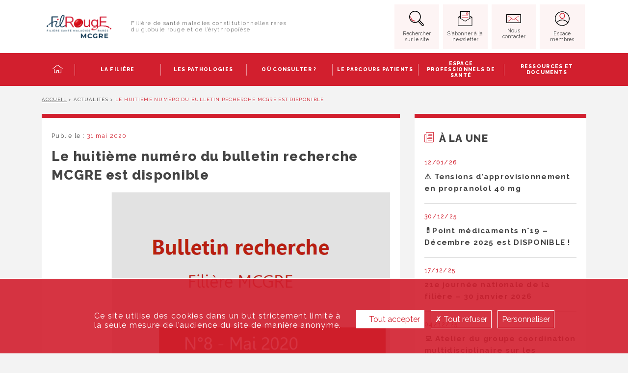

--- FILE ---
content_type: text/html; charset=UTF-8
request_url: https://filiere-mcgre.fr/actualites/le-huitieme-numero-du-bulletin-recherche-mcgre-est-disponible/
body_size: 12395
content:
<!doctype html>
<html lang="fr-FR">
<head>
	<meta charset="UTF-8">
	<meta name="viewport" content="width=device-width, initial-scale=1, shrink-to-fit=no">
	<link rel="profile" href="https://gmpg.org/xfn/11">
	<link href="https://fonts.googleapis.com/css?family=Merriweather:300|Raleway:300,400,500,700,800,900" rel="stylesheet">	

	<meta name='robots' content='index, follow, max-image-preview:large, max-snippet:-1, max-video-preview:-1' />

	<!-- This site is optimized with the Yoast SEO plugin v26.6 - https://yoast.com/wordpress/plugins/seo/ -->
	<title>Le huitième numéro du bulletin recherche MCGRE est disponible - MCGRE - Filière de santé maladies rares</title>
	<link rel="canonical" href="https://filiere-mcgre.fr/actualites/le-huitieme-numero-du-bulletin-recherche-mcgre-est-disponible/" />
	<script type="application/ld+json" class="yoast-schema-graph">{"@context":"https://schema.org","@graph":[{"@type":"WebPage","@id":"https://filiere-mcgre.fr/actualites/le-huitieme-numero-du-bulletin-recherche-mcgre-est-disponible/","url":"https://filiere-mcgre.fr/actualites/le-huitieme-numero-du-bulletin-recherche-mcgre-est-disponible/","name":"Le huitième numéro du bulletin recherche MCGRE est disponible - MCGRE - Filière de santé maladies rares","isPartOf":{"@id":"https://filiere-mcgre.fr/#website"},"primaryImageOfPage":{"@id":"https://filiere-mcgre.fr/actualites/le-huitieme-numero-du-bulletin-recherche-mcgre-est-disponible/#primaryimage"},"image":{"@id":"https://filiere-mcgre.fr/actualites/le-huitieme-numero-du-bulletin-recherche-mcgre-est-disponible/#primaryimage"},"thumbnailUrl":"https://filiere-mcgre.fr/wp-content/uploads/2020/05/BR8.png","datePublished":"2020-05-31T21:18:32+00:00","dateModified":"2020-06-02T14:08:36+00:00","breadcrumb":{"@id":"https://filiere-mcgre.fr/actualites/le-huitieme-numero-du-bulletin-recherche-mcgre-est-disponible/#breadcrumb"},"inLanguage":"fr-FR","potentialAction":[{"@type":"ReadAction","target":["https://filiere-mcgre.fr/actualites/le-huitieme-numero-du-bulletin-recherche-mcgre-est-disponible/"]}]},{"@type":"ImageObject","inLanguage":"fr-FR","@id":"https://filiere-mcgre.fr/actualites/le-huitieme-numero-du-bulletin-recherche-mcgre-est-disponible/#primaryimage","url":"https://filiere-mcgre.fr/wp-content/uploads/2020/05/BR8.png","contentUrl":"https://filiere-mcgre.fr/wp-content/uploads/2020/05/BR8.png","width":900,"height":583},{"@type":"BreadcrumbList","@id":"https://filiere-mcgre.fr/actualites/le-huitieme-numero-du-bulletin-recherche-mcgre-est-disponible/#breadcrumb","itemListElement":[{"@type":"ListItem","position":1,"name":"Accueil","item":"https://filiere-mcgre.fr/"},{"@type":"ListItem","position":2,"name":"Actualités","item":"https://filiere-mcgre.fr/actualites/"},{"@type":"ListItem","position":3,"name":"Le huitième numéro du bulletin recherche MCGRE est disponible"}]},{"@type":"WebSite","@id":"https://filiere-mcgre.fr/#website","url":"https://filiere-mcgre.fr/","name":"MCGRE - Filière de santé maladies rares","description":"Filière de santé maladies constitutionnelles rares du globule rouge et de l’érythropoïèse","potentialAction":[{"@type":"SearchAction","target":{"@type":"EntryPoint","urlTemplate":"https://filiere-mcgre.fr/?s={search_term_string}"},"query-input":{"@type":"PropertyValueSpecification","valueRequired":true,"valueName":"search_term_string"}}],"inLanguage":"fr-FR"}]}</script>
	<!-- / Yoast SEO plugin. -->


<!-- Hubbub v.1.36.3 https://morehubbub.com/ -->
<meta property="og:locale" content="fr_FR" />
<meta property="og:type" content="article" />
<meta property="og:title" content="Le huitième numéro du bulletin recherche MCGRE est disponible" />
<meta property="og:description" content="Vous pouvez consulter le bulletin recherche de mai 2020 ici. Ce 8e numéro est consacré au registre des patients thalassémiques en France. Vous y trouverez également une sélection d&#039;appels à projets actuellement ouverts, ainsi qu&#039;une" />
<meta property="og:url" content="https://filiere-mcgre.fr/actualites/le-huitieme-numero-du-bulletin-recherche-mcgre-est-disponible/" />
<meta property="og:site_name" content="MCGRE - Filière de santé maladies rares" />
<meta property="og:updated_time" content="2020-06-02T16:08:36+00:00" />
<meta property="article:published_time" content="2020-05-31T23:18:32+00:00" />
<meta property="article:modified_time" content="2020-06-02T16:08:36+00:00" />
<meta name="twitter:card" content="summary_large_image" />
<meta name="twitter:title" content="Le huitième numéro du bulletin recherche MCGRE est disponible" />
<meta name="twitter:description" content="Vous pouvez consulter le bulletin recherche de mai 2020 ici. Ce 8e numéro est consacré au registre des patients thalassémiques en France. Vous y trouverez également une sélection d&#039;appels à projets actuellement ouverts, ainsi qu&#039;une" />
<meta class="flipboard-article" content="Vous pouvez consulter le bulletin recherche de mai 2020 ici. Ce 8e numéro est consacré au registre des patients thalassémiques en France. Vous y trouverez également une sélection d&#039;appels à projets actuellement ouverts, ainsi qu&#039;une" />
<meta property="fb:app_id" content="1668728270063226" />
<meta property="og:image" content="https://filiere-mcgre.fr/wp-content/uploads/2020/05/BR8.png" />
<meta name="twitter:image" content="https://filiere-mcgre.fr/wp-content/uploads/2020/05/BR8.png" />
<meta property="og:image:width" content="900" />
<meta property="og:image:height" content="583" />
<!-- Hubbub v.1.36.3 https://morehubbub.com/ -->
<link rel="alternate" type="application/rss+xml" title="MCGRE - Filière de santé maladies rares &raquo; Flux" href="https://filiere-mcgre.fr/feed/" />
<link rel="alternate" type="application/rss+xml" title="MCGRE - Filière de santé maladies rares &raquo; Flux des commentaires" href="https://filiere-mcgre.fr/comments/feed/" />
<link rel="alternate" title="oEmbed (JSON)" type="application/json+oembed" href="https://filiere-mcgre.fr/wp-json/oembed/1.0/embed?url=https%3A%2F%2Ffiliere-mcgre.fr%2Factualites%2Fle-huitieme-numero-du-bulletin-recherche-mcgre-est-disponible%2F" />
<link rel="alternate" title="oEmbed (XML)" type="text/xml+oembed" href="https://filiere-mcgre.fr/wp-json/oembed/1.0/embed?url=https%3A%2F%2Ffiliere-mcgre.fr%2Factualites%2Fle-huitieme-numero-du-bulletin-recherche-mcgre-est-disponible%2F&#038;format=xml" />
<style id='wp-img-auto-sizes-contain-inline-css' type='text/css'>
img:is([sizes=auto i],[sizes^="auto," i]){contain-intrinsic-size:3000px 1500px}
/*# sourceURL=wp-img-auto-sizes-contain-inline-css */
</style>
<style id='wp-block-library-inline-css' type='text/css'>
:root{--wp-block-synced-color:#7a00df;--wp-block-synced-color--rgb:122,0,223;--wp-bound-block-color:var(--wp-block-synced-color);--wp-editor-canvas-background:#ddd;--wp-admin-theme-color:#007cba;--wp-admin-theme-color--rgb:0,124,186;--wp-admin-theme-color-darker-10:#006ba1;--wp-admin-theme-color-darker-10--rgb:0,107,160.5;--wp-admin-theme-color-darker-20:#005a87;--wp-admin-theme-color-darker-20--rgb:0,90,135;--wp-admin-border-width-focus:2px}@media (min-resolution:192dpi){:root{--wp-admin-border-width-focus:1.5px}}.wp-element-button{cursor:pointer}:root .has-very-light-gray-background-color{background-color:#eee}:root .has-very-dark-gray-background-color{background-color:#313131}:root .has-very-light-gray-color{color:#eee}:root .has-very-dark-gray-color{color:#313131}:root .has-vivid-green-cyan-to-vivid-cyan-blue-gradient-background{background:linear-gradient(135deg,#00d084,#0693e3)}:root .has-purple-crush-gradient-background{background:linear-gradient(135deg,#34e2e4,#4721fb 50%,#ab1dfe)}:root .has-hazy-dawn-gradient-background{background:linear-gradient(135deg,#faaca8,#dad0ec)}:root .has-subdued-olive-gradient-background{background:linear-gradient(135deg,#fafae1,#67a671)}:root .has-atomic-cream-gradient-background{background:linear-gradient(135deg,#fdd79a,#004a59)}:root .has-nightshade-gradient-background{background:linear-gradient(135deg,#330968,#31cdcf)}:root .has-midnight-gradient-background{background:linear-gradient(135deg,#020381,#2874fc)}:root{--wp--preset--font-size--normal:16px;--wp--preset--font-size--huge:42px}.has-regular-font-size{font-size:1em}.has-larger-font-size{font-size:2.625em}.has-normal-font-size{font-size:var(--wp--preset--font-size--normal)}.has-huge-font-size{font-size:var(--wp--preset--font-size--huge)}.has-text-align-center{text-align:center}.has-text-align-left{text-align:left}.has-text-align-right{text-align:right}.has-fit-text{white-space:nowrap!important}#end-resizable-editor-section{display:none}.aligncenter{clear:both}.items-justified-left{justify-content:flex-start}.items-justified-center{justify-content:center}.items-justified-right{justify-content:flex-end}.items-justified-space-between{justify-content:space-between}.screen-reader-text{border:0;clip-path:inset(50%);height:1px;margin:-1px;overflow:hidden;padding:0;position:absolute;width:1px;word-wrap:normal!important}.screen-reader-text:focus{background-color:#ddd;clip-path:none;color:#444;display:block;font-size:1em;height:auto;left:5px;line-height:normal;padding:15px 23px 14px;text-decoration:none;top:5px;width:auto;z-index:100000}html :where(.has-border-color){border-style:solid}html :where([style*=border-top-color]){border-top-style:solid}html :where([style*=border-right-color]){border-right-style:solid}html :where([style*=border-bottom-color]){border-bottom-style:solid}html :where([style*=border-left-color]){border-left-style:solid}html :where([style*=border-width]){border-style:solid}html :where([style*=border-top-width]){border-top-style:solid}html :where([style*=border-right-width]){border-right-style:solid}html :where([style*=border-bottom-width]){border-bottom-style:solid}html :where([style*=border-left-width]){border-left-style:solid}html :where(img[class*=wp-image-]){height:auto;max-width:100%}:where(figure){margin:0 0 1em}html :where(.is-position-sticky){--wp-admin--admin-bar--position-offset:var(--wp-admin--admin-bar--height,0px)}@media screen and (max-width:600px){html :where(.is-position-sticky){--wp-admin--admin-bar--position-offset:0px}}

/*# sourceURL=wp-block-library-inline-css */
</style><style id='wp-block-paragraph-inline-css' type='text/css'>
.is-small-text{font-size:.875em}.is-regular-text{font-size:1em}.is-large-text{font-size:2.25em}.is-larger-text{font-size:3em}.has-drop-cap:not(:focus):first-letter{float:left;font-size:8.4em;font-style:normal;font-weight:100;line-height:.68;margin:.05em .1em 0 0;text-transform:uppercase}body.rtl .has-drop-cap:not(:focus):first-letter{float:none;margin-left:.1em}p.has-drop-cap.has-background{overflow:hidden}:root :where(p.has-background){padding:1.25em 2.375em}:where(p.has-text-color:not(.has-link-color)) a{color:inherit}p.has-text-align-left[style*="writing-mode:vertical-lr"],p.has-text-align-right[style*="writing-mode:vertical-rl"]{rotate:180deg}
/*# sourceURL=https://filiere-mcgre.fr/wp-includes/blocks/paragraph/style.min.css */
</style>
<style id='global-styles-inline-css' type='text/css'>
:root{--wp--preset--aspect-ratio--square: 1;--wp--preset--aspect-ratio--4-3: 4/3;--wp--preset--aspect-ratio--3-4: 3/4;--wp--preset--aspect-ratio--3-2: 3/2;--wp--preset--aspect-ratio--2-3: 2/3;--wp--preset--aspect-ratio--16-9: 16/9;--wp--preset--aspect-ratio--9-16: 9/16;--wp--preset--color--black: #000000;--wp--preset--color--cyan-bluish-gray: #abb8c3;--wp--preset--color--white: #ffffff;--wp--preset--color--pale-pink: #f78da7;--wp--preset--color--vivid-red: #cf2e2e;--wp--preset--color--luminous-vivid-orange: #ff6900;--wp--preset--color--luminous-vivid-amber: #fcb900;--wp--preset--color--light-green-cyan: #7bdcb5;--wp--preset--color--vivid-green-cyan: #00d084;--wp--preset--color--pale-cyan-blue: #8ed1fc;--wp--preset--color--vivid-cyan-blue: #0693e3;--wp--preset--color--vivid-purple: #9b51e0;--wp--preset--gradient--vivid-cyan-blue-to-vivid-purple: linear-gradient(135deg,rgb(6,147,227) 0%,rgb(155,81,224) 100%);--wp--preset--gradient--light-green-cyan-to-vivid-green-cyan: linear-gradient(135deg,rgb(122,220,180) 0%,rgb(0,208,130) 100%);--wp--preset--gradient--luminous-vivid-amber-to-luminous-vivid-orange: linear-gradient(135deg,rgb(252,185,0) 0%,rgb(255,105,0) 100%);--wp--preset--gradient--luminous-vivid-orange-to-vivid-red: linear-gradient(135deg,rgb(255,105,0) 0%,rgb(207,46,46) 100%);--wp--preset--gradient--very-light-gray-to-cyan-bluish-gray: linear-gradient(135deg,rgb(238,238,238) 0%,rgb(169,184,195) 100%);--wp--preset--gradient--cool-to-warm-spectrum: linear-gradient(135deg,rgb(74,234,220) 0%,rgb(151,120,209) 20%,rgb(207,42,186) 40%,rgb(238,44,130) 60%,rgb(251,105,98) 80%,rgb(254,248,76) 100%);--wp--preset--gradient--blush-light-purple: linear-gradient(135deg,rgb(255,206,236) 0%,rgb(152,150,240) 100%);--wp--preset--gradient--blush-bordeaux: linear-gradient(135deg,rgb(254,205,165) 0%,rgb(254,45,45) 50%,rgb(107,0,62) 100%);--wp--preset--gradient--luminous-dusk: linear-gradient(135deg,rgb(255,203,112) 0%,rgb(199,81,192) 50%,rgb(65,88,208) 100%);--wp--preset--gradient--pale-ocean: linear-gradient(135deg,rgb(255,245,203) 0%,rgb(182,227,212) 50%,rgb(51,167,181) 100%);--wp--preset--gradient--electric-grass: linear-gradient(135deg,rgb(202,248,128) 0%,rgb(113,206,126) 100%);--wp--preset--gradient--midnight: linear-gradient(135deg,rgb(2,3,129) 0%,rgb(40,116,252) 100%);--wp--preset--font-size--small: 13px;--wp--preset--font-size--medium: 20px;--wp--preset--font-size--large: 36px;--wp--preset--font-size--x-large: 42px;--wp--preset--spacing--20: 0.44rem;--wp--preset--spacing--30: 0.67rem;--wp--preset--spacing--40: 1rem;--wp--preset--spacing--50: 1.5rem;--wp--preset--spacing--60: 2.25rem;--wp--preset--spacing--70: 3.38rem;--wp--preset--spacing--80: 5.06rem;--wp--preset--shadow--natural: 6px 6px 9px rgba(0, 0, 0, 0.2);--wp--preset--shadow--deep: 12px 12px 50px rgba(0, 0, 0, 0.4);--wp--preset--shadow--sharp: 6px 6px 0px rgba(0, 0, 0, 0.2);--wp--preset--shadow--outlined: 6px 6px 0px -3px rgb(255, 255, 255), 6px 6px rgb(0, 0, 0);--wp--preset--shadow--crisp: 6px 6px 0px rgb(0, 0, 0);}:where(.is-layout-flex){gap: 0.5em;}:where(.is-layout-grid){gap: 0.5em;}body .is-layout-flex{display: flex;}.is-layout-flex{flex-wrap: wrap;align-items: center;}.is-layout-flex > :is(*, div){margin: 0;}body .is-layout-grid{display: grid;}.is-layout-grid > :is(*, div){margin: 0;}:where(.wp-block-columns.is-layout-flex){gap: 2em;}:where(.wp-block-columns.is-layout-grid){gap: 2em;}:where(.wp-block-post-template.is-layout-flex){gap: 1.25em;}:where(.wp-block-post-template.is-layout-grid){gap: 1.25em;}.has-black-color{color: var(--wp--preset--color--black) !important;}.has-cyan-bluish-gray-color{color: var(--wp--preset--color--cyan-bluish-gray) !important;}.has-white-color{color: var(--wp--preset--color--white) !important;}.has-pale-pink-color{color: var(--wp--preset--color--pale-pink) !important;}.has-vivid-red-color{color: var(--wp--preset--color--vivid-red) !important;}.has-luminous-vivid-orange-color{color: var(--wp--preset--color--luminous-vivid-orange) !important;}.has-luminous-vivid-amber-color{color: var(--wp--preset--color--luminous-vivid-amber) !important;}.has-light-green-cyan-color{color: var(--wp--preset--color--light-green-cyan) !important;}.has-vivid-green-cyan-color{color: var(--wp--preset--color--vivid-green-cyan) !important;}.has-pale-cyan-blue-color{color: var(--wp--preset--color--pale-cyan-blue) !important;}.has-vivid-cyan-blue-color{color: var(--wp--preset--color--vivid-cyan-blue) !important;}.has-vivid-purple-color{color: var(--wp--preset--color--vivid-purple) !important;}.has-black-background-color{background-color: var(--wp--preset--color--black) !important;}.has-cyan-bluish-gray-background-color{background-color: var(--wp--preset--color--cyan-bluish-gray) !important;}.has-white-background-color{background-color: var(--wp--preset--color--white) !important;}.has-pale-pink-background-color{background-color: var(--wp--preset--color--pale-pink) !important;}.has-vivid-red-background-color{background-color: var(--wp--preset--color--vivid-red) !important;}.has-luminous-vivid-orange-background-color{background-color: var(--wp--preset--color--luminous-vivid-orange) !important;}.has-luminous-vivid-amber-background-color{background-color: var(--wp--preset--color--luminous-vivid-amber) !important;}.has-light-green-cyan-background-color{background-color: var(--wp--preset--color--light-green-cyan) !important;}.has-vivid-green-cyan-background-color{background-color: var(--wp--preset--color--vivid-green-cyan) !important;}.has-pale-cyan-blue-background-color{background-color: var(--wp--preset--color--pale-cyan-blue) !important;}.has-vivid-cyan-blue-background-color{background-color: var(--wp--preset--color--vivid-cyan-blue) !important;}.has-vivid-purple-background-color{background-color: var(--wp--preset--color--vivid-purple) !important;}.has-black-border-color{border-color: var(--wp--preset--color--black) !important;}.has-cyan-bluish-gray-border-color{border-color: var(--wp--preset--color--cyan-bluish-gray) !important;}.has-white-border-color{border-color: var(--wp--preset--color--white) !important;}.has-pale-pink-border-color{border-color: var(--wp--preset--color--pale-pink) !important;}.has-vivid-red-border-color{border-color: var(--wp--preset--color--vivid-red) !important;}.has-luminous-vivid-orange-border-color{border-color: var(--wp--preset--color--luminous-vivid-orange) !important;}.has-luminous-vivid-amber-border-color{border-color: var(--wp--preset--color--luminous-vivid-amber) !important;}.has-light-green-cyan-border-color{border-color: var(--wp--preset--color--light-green-cyan) !important;}.has-vivid-green-cyan-border-color{border-color: var(--wp--preset--color--vivid-green-cyan) !important;}.has-pale-cyan-blue-border-color{border-color: var(--wp--preset--color--pale-cyan-blue) !important;}.has-vivid-cyan-blue-border-color{border-color: var(--wp--preset--color--vivid-cyan-blue) !important;}.has-vivid-purple-border-color{border-color: var(--wp--preset--color--vivid-purple) !important;}.has-vivid-cyan-blue-to-vivid-purple-gradient-background{background: var(--wp--preset--gradient--vivid-cyan-blue-to-vivid-purple) !important;}.has-light-green-cyan-to-vivid-green-cyan-gradient-background{background: var(--wp--preset--gradient--light-green-cyan-to-vivid-green-cyan) !important;}.has-luminous-vivid-amber-to-luminous-vivid-orange-gradient-background{background: var(--wp--preset--gradient--luminous-vivid-amber-to-luminous-vivid-orange) !important;}.has-luminous-vivid-orange-to-vivid-red-gradient-background{background: var(--wp--preset--gradient--luminous-vivid-orange-to-vivid-red) !important;}.has-very-light-gray-to-cyan-bluish-gray-gradient-background{background: var(--wp--preset--gradient--very-light-gray-to-cyan-bluish-gray) !important;}.has-cool-to-warm-spectrum-gradient-background{background: var(--wp--preset--gradient--cool-to-warm-spectrum) !important;}.has-blush-light-purple-gradient-background{background: var(--wp--preset--gradient--blush-light-purple) !important;}.has-blush-bordeaux-gradient-background{background: var(--wp--preset--gradient--blush-bordeaux) !important;}.has-luminous-dusk-gradient-background{background: var(--wp--preset--gradient--luminous-dusk) !important;}.has-pale-ocean-gradient-background{background: var(--wp--preset--gradient--pale-ocean) !important;}.has-electric-grass-gradient-background{background: var(--wp--preset--gradient--electric-grass) !important;}.has-midnight-gradient-background{background: var(--wp--preset--gradient--midnight) !important;}.has-small-font-size{font-size: var(--wp--preset--font-size--small) !important;}.has-medium-font-size{font-size: var(--wp--preset--font-size--medium) !important;}.has-large-font-size{font-size: var(--wp--preset--font-size--large) !important;}.has-x-large-font-size{font-size: var(--wp--preset--font-size--x-large) !important;}
/*# sourceURL=global-styles-inline-css */
</style>

<style id='classic-theme-styles-inline-css' type='text/css'>
/*! This file is auto-generated */
.wp-block-button__link{color:#fff;background-color:#32373c;border-radius:9999px;box-shadow:none;text-decoration:none;padding:calc(.667em + 2px) calc(1.333em + 2px);font-size:1.125em}.wp-block-file__button{background:#32373c;color:#fff;text-decoration:none}
/*# sourceURL=/wp-includes/css/classic-themes.min.css */
</style>
<link rel='stylesheet' id='contact-form-7-css' href='https://filiere-mcgre.fr/wp-content/plugins/contact-form-7/includes/css/styles.css?ver=6.1.4' type='text/css' media='all' />
<link rel='stylesheet' id='dpsp-frontend-style-pro-css' href='https://filiere-mcgre.fr/wp-content/plugins/social-pug/assets/dist/style-frontend-pro.css?ver=1.36.3' type='text/css' media='all' />
<style id='dpsp-frontend-style-pro-inline-css' type='text/css'>

				@media screen and ( max-width : 720px ) {
					.dpsp-content-wrapper.dpsp-hide-on-mobile,
					.dpsp-share-text.dpsp-hide-on-mobile {
						display: none;
					}
					.dpsp-has-spacing .dpsp-networks-btns-wrapper li {
						margin:0 2% 10px 0;
					}
					.dpsp-network-btn.dpsp-has-label:not(.dpsp-has-count) {
						max-height: 40px;
						padding: 0;
						justify-content: center;
					}
					.dpsp-content-wrapper.dpsp-size-small .dpsp-network-btn.dpsp-has-label:not(.dpsp-has-count){
						max-height: 32px;
					}
					.dpsp-content-wrapper.dpsp-size-large .dpsp-network-btn.dpsp-has-label:not(.dpsp-has-count){
						max-height: 46px;
					}
				}
			
/*# sourceURL=dpsp-frontend-style-pro-inline-css */
</style>
<link rel='stylesheet' id='theme_css-css' href='https://filiere-mcgre.fr/wp-content/themes/mcgre/dist/main.css?ver=1.6.0.3' type='text/css' media='all' />
<script type="text/javascript" src="https://filiere-mcgre.fr/wp-content/themes/mcgre/dist/main.js?ver=1.6.0.3" id="theme_js-js"></script>
<link rel="https://api.w.org/" href="https://filiere-mcgre.fr/wp-json/" /><link rel="alternate" title="JSON" type="application/json" href="https://filiere-mcgre.fr/wp-json/wp/v2/actualites/2113" /><link rel="EditURI" type="application/rsd+xml" title="RSD" href="https://filiere-mcgre.fr/xmlrpc.php?rsd" />
<meta name="generator" content="WordPress 6.9" />
<link rel='shortlink' href='https://filiere-mcgre.fr/?p=2113' />
<meta name="hubbub-info" description="Hubbub 1.36.3">		<style type="text/css">
					.site-title,
			.site-description {
				position: absolute;
				clip: rect(1px, 1px, 1px, 1px);
			}
				</style>
		<link rel="icon" href="https://filiere-mcgre.fr/wp-content/uploads/2019/06/cropped-mcgre-favicon-32x32.png" sizes="32x32" />
<link rel="icon" href="https://filiere-mcgre.fr/wp-content/uploads/2019/06/cropped-mcgre-favicon-192x192.png" sizes="192x192" />
<link rel="apple-touch-icon" href="https://filiere-mcgre.fr/wp-content/uploads/2019/06/cropped-mcgre-favicon-180x180.png" />
<meta name="msapplication-TileImage" content="https://filiere-mcgre.fr/wp-content/uploads/2019/06/cropped-mcgre-favicon-270x270.png" />

</head>

<body class="wp-singular actualites-template-default single single-actualites postid-2113 wp-theme-mcgre no-sidebar">

<div id="page" class="site">
	<a class="skip-link screen-reader-text" href="#content">Skip to content</a>

	<header id="masthead" class="site-header">

		<div class="site-search">
			<div class="container">
				<div class="row">
					<div class="col">
						<form role="search" method="get" class="searchform group search-form" action="https://filiere-mcgre.fr/"><div class="form-row">	<div class="form-group col-8 col-xl-7 offset-xl-1">		<label>			<span class="screen-reader-text">Rechercher&nbsp;:</span>			<input type="search" class="form-control search-field" placeholder="Saisissez votre recherche" value="" name="s" />		</label>	</div>	<div class="form-group col-4 col-xl-3">		<button type="submit" class="form-control search-submit btn btn-outline-primary btn-block icon-left">		<span class="icon-mcgre-search d-none d-xl-inline-block"><span class="path1"></span></span>		Rechercher		</button>	</div></div></form>					</div>
				</div>
			</div>
		</div>

		<div class="nav-bg d-none d-xl-block"></div>

		<div class="container">
			<div class="row row-logo align-items-center">
								<a href="https://filiere-mcgre.fr" rel="home"><img class="site-logo" src="https://filiere-mcgre.fr/wp-content/themes/mcgre/dist/images/logo.png" alt="MCGRE &#8211; Filière de santé maladies rares" title="" /></a>
				<div class="site-subtitle d-none d-xl-block">
					Filière de santé maladies constitutionnelles rares<br/>du globule rouge et de l’érythropoïèse
				</div>
				  				
				<div class="col text-right">
					<div class="btn-header-group">
						<button data-toggle-search="true" type="button" class="btn btn-secondary"><img src="https://filiere-mcgre.fr/wp-content/themes/mcgre/dist/icons/search.svg" alt="Rechercher" /><div class="d-none d-xl-block">Rechercher sur le site</div></button>
						<button data-link="https://filiere-mcgre.fr/sabonner-a-la-newsletter/" type="button" class="btn btn-secondary d-none d-xl-inline-block"><img src="https://filiere-mcgre.fr/wp-content/themes/mcgre/dist/icons/newsletter.svg" alt="S'abonner" /><div>S'abonner à la newsletter</div></button>
						<button data-link="https://filiere-mcgre.fr/nous-contacter/" type="button" class="btn btn-secondary d-none d-xl-inline-block"><img src="https://filiere-mcgre.fr/wp-content/themes/mcgre/dist/icons/mail.svg" alt="Nous contacter" /><div>Nous contacter</div></button>
						<button data-link="https://filiere-mcgre.fr/espace-membres/" type="button" class="btn btn-secondary d-none d-xl-inline-block"><img src="https://filiere-mcgre.fr/wp-content/themes/mcgre/dist/icons/user.svg" alt="Membres" /><div>Espace membres</div></button>
						<button data-mobile-navigation="true" type="button" class="btn btn-secondary d-xl-none mobile-navigation-button"><div><span></span><span></span><span></span><span></span></div></button>
					</div>
				</div>										
			</div>
			<div class="row row-navigation d-none d-xl-flex">
          <nav id="site-navigation" class="main-navigation">
						<div class="menu-menu-container"><ul id="primary-menu" class="menu"><li id="menu-item-389" class="home-icon menu-item menu-item-type-custom menu-item-object-custom menu-item-389"><a href="/"><span class="icon-mcgre-home"></span></a></li>
<li id="menu-item-1065" class="menu-item menu-item-type-custom menu-item-object-custom menu-item-has-children menu-item-1065"><a href="#nav">La filière</a>
<ul class="sub-menu">
	<li id="menu-item-61" class="menu-item menu-item-type-post_type menu-item-object-page menu-item-61"><a href="https://filiere-mcgre.fr/la-filiere/presentation/">Présentation</a></li>
	<li id="menu-item-60" class="menu-item menu-item-type-post_type menu-item-object-page menu-item-60"><a href="https://filiere-mcgre.fr/la-filiere/notre-organisation/">Notre organisation</a></li>
	<li id="menu-item-340" class="menu-item menu-item-type-post_type menu-item-object-page menu-item-340"><a href="https://filiere-mcgre.fr/la-filiere/nos-missions/">Nos missions</a></li>
	<li id="menu-item-9818" class="menu-item menu-item-type-post_type menu-item-object-page menu-item-9818"><a href="https://filiere-mcgre.fr/la-filiere/nos-appels-a-projet/">Nos appels à projets et bourses</a></li>
	<li id="menu-item-349" class="menu-item menu-item-type-post_type menu-item-object-page menu-item-349"><a href="https://filiere-mcgre.fr/la-filiere/nos-groupes-de-travail/">Nos groupes de travail</a></li>
	<li id="menu-item-347" class="menu-item menu-item-type-post_type menu-item-object-page menu-item-347"><a href="https://filiere-mcgre.fr/la-filiere/les-autres-filieres/">Les autres filières de santé maladies rares</a></li>
</ul>
</li>
<li id="menu-item-1066" class="menu-item menu-item-type-custom menu-item-object-custom menu-item-has-children menu-item-1066"><a href="#nav">Les pathologies</a>
<ul class="sub-menu">
	<li id="menu-item-67" class="menu-item menu-item-type-post_type menu-item-object-page menu-item-67"><a href="https://filiere-mcgre.fr/les-pathologies/les-maladies-rares-du-globule-rouge/">Les maladies rares du globule rouge</a></li>
	<li id="menu-item-1189" class="menu-item menu-item-type-post_type menu-item-object-page menu-item-1189"><a href="https://filiere-mcgre.fr/les-pathologies/alpha-thalassemie-maladies-rares-anemie-sang-hemato-drepanocytose-invisible-handicap/">Alpha-thalassémie</a></li>
	<li id="menu-item-1188" class="menu-item menu-item-type-post_type menu-item-object-page menu-item-1188"><a href="https://filiere-mcgre.fr/les-pathologies/beta-thalassemie-maladies-rares-anemie-sang-hemato-drepanocytose-invisible-handicap/">Bêta-thalassémie</a></li>
	<li id="menu-item-1057" class="menu-item menu-item-type-post_type menu-item-object-page menu-item-1057"><a href="https://filiere-mcgre.fr/les-pathologies/deficit-en-g6pd-maladies-rares-anemie-sang-hemato-drepanocytose-invisible-handicap-favisme-deficit-hemolyse-don-du-sang-transfusion/">Déficit en G6PD</a></li>
	<li id="menu-item-1058" class="menu-item menu-item-type-post_type menu-item-object-page menu-item-1058"><a href="https://filiere-mcgre.fr/les-pathologies/deficit-en-pyruvate-kinase-maladies-rares-anemie-sang-hemato-drepanocytose-invisible-handicap-favisme-deficit-hemolyse-don-du-sang-transfusion/">Déficit en pyruvate kinase</a></li>
	<li id="menu-item-1059" class="menu-item menu-item-type-post_type menu-item-object-page menu-item-1059"><a href="https://filiere-mcgre.fr/les-pathologies/drepanocytose-maladies-rares-anemie-sang-hemato-drepanocytose-invisible-handicap-crise-vaso-occlusive-don-du-sang-transfusion/">Drépanocytose</a></li>
	<li id="menu-item-1060" class="menu-item menu-item-type-post_type menu-item-object-page menu-item-1060"><a href="https://filiere-mcgre.fr/les-pathologies/dyserythropoiese-congenitale-maladies-rares-anemie-sang-hemato-drepanocytose-invisible-handicap-hemolyse-don-du-sang-transfusion/">Les Dysérythropoïèses Congénitales (DC)</a></li>
	<li id="menu-item-1341" class="menu-item menu-item-type-post_type menu-item-object-page menu-item-1341"><a href="https://filiere-mcgre.fr/les-pathologies/anomalies-de-la-membrane-du-globule-rouge/">Anomalies de la membrane du globule rouge</a></li>
</ul>
</li>
<li id="menu-item-68" class="menu-item menu-item-type-post_type menu-item-object-page menu-item-68"><a href="https://filiere-mcgre.fr/ou-consulter/">Où consulter ?</a></li>
<li id="menu-item-1067" class="menu-item menu-item-type-custom menu-item-object-custom menu-item-has-children menu-item-1067"><a href="#nav">Le parcours patients</a>
<ul class="sub-menu">
	<li id="menu-item-1056" class="menu-item menu-item-type-post_type menu-item-object-page menu-item-1056"><a href="https://filiere-mcgre.fr/le-parcours-patients/vivre-avec-une-maladie-rare/">Vivre avec une maladie rare</a></li>
	<li id="menu-item-8926" class="menu-item menu-item-type-custom menu-item-object-custom menu-item-8926"><a href="/le-parcours-patients/depistage/">Dépistage néonatal</a></li>
	<li id="menu-item-411" class="menu-item menu-item-type-post_type menu-item-object-page menu-item-411"><a href="https://filiere-mcgre.fr/le-parcours-patients/education-therapeutique/">Éducation thérapeutique du patient</a></li>
	<li id="menu-item-410" class="menu-item menu-item-type-post_type menu-item-object-page menu-item-410"><a href="https://filiere-mcgre.fr/le-parcours-patients/transition-enfant-adulte/">Transition enfant/adulte</a></li>
	<li id="menu-item-408" class="menu-item menu-item-type-post_type menu-item-object-page menu-item-408"><a href="https://filiere-mcgre.fr/le-parcours-patients/associations-de-patients/">Associations de patients</a></li>
	<li id="menu-item-1748" class="menu-item menu-item-type-post_type menu-item-object-page menu-item-1748"><a href="https://filiere-mcgre.fr/le-parcours-patients/la-recherche-medicale-expliquee-au-patient/">La recherche médicale expliquée au patient</a></li>
</ul>
</li>
<li id="menu-item-1068" class="menu-item menu-item-type-custom menu-item-object-custom menu-item-has-children menu-item-1068"><a href="#nav">Espace professionnels de santé</a>
<ul class="sub-menu">
	<li id="menu-item-2057" class="menu-item menu-item-type-post_type menu-item-object-page menu-item-2057"><a href="https://filiere-mcgre.fr/espace-professionnels-de-sante/la-recherche/">La recherche</a></li>
	<li id="menu-item-2056" class="menu-item menu-item-type-post_type menu-item-object-page menu-item-2056"><a href="https://filiere-mcgre.fr/espace-professionnels-de-sante/les-bases-de-donnees/">Les bases de données</a></li>
	<li id="menu-item-406" class="menu-item menu-item-type-post_type menu-item-object-page menu-item-406"><a href="https://filiere-mcgre.fr/espace-professionnels-de-sante/les-laboratoires-de-diagnostic/">Les laboratoires de diagnostic</a></li>
	<li id="menu-item-57" class="menu-item menu-item-type-post_type menu-item-object-page menu-item-57"><a href="https://filiere-mcgre.fr/espace-professionnels-de-sante/appels-a-projets/">Appels à projets</a></li>
	<li id="menu-item-6150" class="menu-item menu-item-type-custom menu-item-object-custom menu-item-6150"><a href="/espace-professionnels-de-sante/publications/">Publications</a></li>
	<li id="menu-item-6151" class="menu-item menu-item-type-custom menu-item-object-custom menu-item-6151"><a href="/espace-professionnels-de-sante/essais-cliniques/">Essais cliniques</a></li>
	<li id="menu-item-7638" class="menu-item menu-item-type-post_type menu-item-object-page menu-item-7638"><a href="https://filiere-mcgre.fr/espace-professionnels-de-sante/boite-a-outils-recherche/">Boîte à outils Recherche</a></li>
	<li id="menu-item-405" class="menu-item menu-item-type-post_type menu-item-object-page menu-item-405"><a href="https://filiere-mcgre.fr/espace-professionnels-de-sante/les-formations-formation-continue-medecin-infirmiere-ide-hopital-certifiante/">Les formations</a></li>
	<li id="menu-item-989" class="menu-item menu-item-type-post_type menu-item-object-page menu-item-989"><a href="https://filiere-mcgre.fr/espace-professionnels-de-sante/les-rcp/">Les RCP</a></li>
</ul>
</li>
<li id="menu-item-1069" class="menu-item menu-item-type-custom menu-item-object-custom menu-item-has-children menu-item-1069"><a href="#nav">Ressources et documents</a>
<ul class="sub-menu">
	<li id="menu-item-8874" class="menu-item menu-item-type-post_type menu-item-object-page menu-item-8874"><a href="https://filiere-mcgre.fr/ressources-et-documents/nos-publications/">Nos publications</a></li>
	<li id="menu-item-8873" class="menu-item menu-item-type-post_type menu-item-object-page menu-item-8873"><a href="https://filiere-mcgre.fr/ressources-et-documents/nos-supports-dinformation/">Nos supports d’information</a></li>
</ul>
</li>
</ul></div>          </nav>  
			</div>
			<div class="mobile-navigation-wrapper d-xl-none">
				<div class="mobile-navigation">
					<div class="menu-menu-container"><ul id="primary-menu" class="mobile-menu list-group"><li class='list-group-item'><span><span class="icon-mcgre-home"></span></span></li>
<li class='list-group-item'><a data-toggle="collapse" href="#nav-1065">La filière</a>
<ul id='nav-1065' class='list-group collapse' data-parent='.mobile-navigation'>
<li class='list-group-item'><a href="https://filiere-mcgre.fr/la-filiere/presentation/">Présentation</a></li>
<li class='list-group-item'><a href="https://filiere-mcgre.fr/la-filiere/notre-organisation/">Notre organisation</a></li>
<li class='list-group-item'><a href="https://filiere-mcgre.fr/la-filiere/nos-missions/">Nos missions</a></li>
<li class='list-group-item'><a href="https://filiere-mcgre.fr/la-filiere/nos-appels-a-projet/">Nos appels à projets et bourses</a></li>
<li class='list-group-item'><a href="https://filiere-mcgre.fr/la-filiere/nos-groupes-de-travail/">Nos groupes de travail</a></li>
<li class='list-group-item'><a href="https://filiere-mcgre.fr/la-filiere/les-autres-filieres/">Les autres filières de santé maladies rares</a></li>
</ul>
</li>
<li class='list-group-item'><a data-toggle="collapse" href="#nav-1066">Les pathologies</a>
<ul id='nav-1066' class='list-group collapse' data-parent='.mobile-navigation'>
<li class='list-group-item'><a href="https://filiere-mcgre.fr/les-pathologies/les-maladies-rares-du-globule-rouge/">Les maladies rares du globule rouge</a></li>
<li class='list-group-item'><a href="https://filiere-mcgre.fr/les-pathologies/alpha-thalassemie-maladies-rares-anemie-sang-hemato-drepanocytose-invisible-handicap/">Alpha-thalassémie</a></li>
<li class='list-group-item'><a href="https://filiere-mcgre.fr/les-pathologies/beta-thalassemie-maladies-rares-anemie-sang-hemato-drepanocytose-invisible-handicap/">Bêta-thalassémie</a></li>
<li class='list-group-item'><a href="https://filiere-mcgre.fr/les-pathologies/deficit-en-g6pd-maladies-rares-anemie-sang-hemato-drepanocytose-invisible-handicap-favisme-deficit-hemolyse-don-du-sang-transfusion/">Déficit en G6PD</a></li>
<li class='list-group-item'><a href="https://filiere-mcgre.fr/les-pathologies/deficit-en-pyruvate-kinase-maladies-rares-anemie-sang-hemato-drepanocytose-invisible-handicap-favisme-deficit-hemolyse-don-du-sang-transfusion/">Déficit en pyruvate kinase</a></li>
<li class='list-group-item'><a href="https://filiere-mcgre.fr/les-pathologies/drepanocytose-maladies-rares-anemie-sang-hemato-drepanocytose-invisible-handicap-crise-vaso-occlusive-don-du-sang-transfusion/">Drépanocytose</a></li>
<li class='list-group-item'><a href="https://filiere-mcgre.fr/les-pathologies/dyserythropoiese-congenitale-maladies-rares-anemie-sang-hemato-drepanocytose-invisible-handicap-hemolyse-don-du-sang-transfusion/">Les Dysérythropoïèses Congénitales (DC)</a></li>
<li class='list-group-item'><a href="https://filiere-mcgre.fr/les-pathologies/anomalies-de-la-membrane-du-globule-rouge/">Anomalies de la membrane du globule rouge</a></li>
</ul>
</li>
<li class='list-group-item'><a href="https://filiere-mcgre.fr/ou-consulter/">Où consulter ?</a></li>
<li class='list-group-item'><a data-toggle="collapse" href="#nav-1067">Le parcours patients</a>
<ul id='nav-1067' class='list-group collapse' data-parent='.mobile-navigation'>
<li class='list-group-item'><a href="https://filiere-mcgre.fr/le-parcours-patients/vivre-avec-une-maladie-rare/">Vivre avec une maladie rare</a></li>
<li class='list-group-item'><a href="/le-parcours-patients/depistage/">Dépistage néonatal</a></li>
<li class='list-group-item'><a href="https://filiere-mcgre.fr/le-parcours-patients/education-therapeutique/">Éducation thérapeutique du patient</a></li>
<li class='list-group-item'><a href="https://filiere-mcgre.fr/le-parcours-patients/transition-enfant-adulte/">Transition enfant/adulte</a></li>
<li class='list-group-item'><a href="https://filiere-mcgre.fr/le-parcours-patients/associations-de-patients/">Associations de patients</a></li>
<li class='list-group-item'><a href="https://filiere-mcgre.fr/le-parcours-patients/la-recherche-medicale-expliquee-au-patient/">La recherche médicale expliquée au patient</a></li>
</ul>
</li>
<li class='list-group-item'><a data-toggle="collapse" href="#nav-1068">Espace professionnels de santé</a>
<ul id='nav-1068' class='list-group collapse' data-parent='.mobile-navigation'>
<li class='list-group-item'><a href="https://filiere-mcgre.fr/espace-professionnels-de-sante/la-recherche/">La recherche</a></li>
<li class='list-group-item'><a href="https://filiere-mcgre.fr/espace-professionnels-de-sante/les-bases-de-donnees/">Les bases de données</a></li>
<li class='list-group-item'><a href="https://filiere-mcgre.fr/espace-professionnels-de-sante/les-laboratoires-de-diagnostic/">Les laboratoires de diagnostic</a></li>
<li class='list-group-item'><a href="https://filiere-mcgre.fr/espace-professionnels-de-sante/appels-a-projets/">Appels à projets</a></li>
<li class='list-group-item'><a href="/espace-professionnels-de-sante/publications/">Publications</a></li>
<li class='list-group-item'><a href="/espace-professionnels-de-sante/essais-cliniques/">Essais cliniques</a></li>
<li class='list-group-item'><a href="https://filiere-mcgre.fr/espace-professionnels-de-sante/boite-a-outils-recherche/">Boîte à outils Recherche</a></li>
<li class='list-group-item'><a href="https://filiere-mcgre.fr/espace-professionnels-de-sante/les-formations-formation-continue-medecin-infirmiere-ide-hopital-certifiante/">Les formations</a></li>
<li class='list-group-item'><a href="https://filiere-mcgre.fr/espace-professionnels-de-sante/les-rcp/">Les RCP</a></li>
</ul>
</li>
<li class='list-group-item'><a data-toggle="collapse" href="#nav-1069">Ressources et documents</a>
<ul id='nav-1069' class='list-group collapse' data-parent='.mobile-navigation'>
<li class='list-group-item'><a href="https://filiere-mcgre.fr/ressources-et-documents/nos-publications/">Nos publications</a></li>
<li class='list-group-item'><a href="https://filiere-mcgre.fr/ressources-et-documents/nos-supports-dinformation/">Nos supports d’information</a></li>
</ul>
</li>
</ul></div>					<a class="btn btn-block" href="https://filiere-mcgre.fr/sabonner-a-la-newsletter/">S'abonner à la newsletter</a>
					<a class="btn btn-block" href="https://filiere-mcgre.fr/nous-contacter/">Nous contacter</a>
					<a class="btn btn-block" href="https://filiere-mcgre.fr/espace-membres/">Espace membres</a>
					<div class="mobile-navigation-social">
						<a href="https://www.facebook.com/Fili%C3%A8re-MCGRE-1668728270063226/?ref=bookmarks" target="_blank"><img src="https://filiere-mcgre.fr/wp-content/themes/mcgre/dist/icons/facebook.svg" alt="Facebook" /></a>
						<a href="http://www.twitter.com/Filiere_MCGRE" target="_blank"><img src="https://filiere-mcgre.fr/wp-content/themes/mcgre/dist/icons/twitter-x.svg" alt="Twitter" /></a>
						<a href="https://www.youtube.com/channel/UCcRYTgaeWNz6b3fI32ZgZHA" target="_blank"><img src="https://filiere-mcgre.fr/wp-content/themes/mcgre/dist/icons/youtube.svg" alt="Youtube" /></a>
					</div>				
				</div>
			</div>
		</div>

	</header><!-- #masthead -->

	<div id="content" class="site-content">
		<div class="container d-none d-xl-block">
			<div class="row">
			<div class="breadcrumbs col-12"><span><span><a href="https://filiere-mcgre.fr/">Accueil</a></span> &gt; <span><a href="https://filiere-mcgre.fr/actualites/">Actualités</a></span> &gt; <span class="breadcrumb_last" aria-current="page">Le huitième numéro du bulletin recherche MCGRE est disponible</span></span></div>			</div>
		</div>

<main id="main" role="main" class="site-main container">

<div class="row actualites-detail-template">
  <div class="col-xl-8">
    <div class="card">
  <div class="card-body">
    <article id="post-2113" class="post-2113 actualites type-actualites status-publish has-post-thumbnail hentry grow-content-body">
      <header class="entry-header">
        <div class="entry-meta">
          Publie le : <span class="date">31 mai 2020</span>
        </div><!-- .entry-meta -->
        <h1 class="entry-title">Le huitième numéro du bulletin recherche MCGRE est disponible</h1>      </header><!-- .entry-header -->

      
			<div class="post-thumbnail">
				<img width="900" height="583" src="https://filiere-mcgre.fr/wp-content/uploads/2020/05/BR8.png" class="attachment-post-thumbnail size-post-thumbnail wp-post-image" alt="" decoding="async" fetchpriority="high" srcset="https://filiere-mcgre.fr/wp-content/uploads/2020/05/BR8.png 900w, https://filiere-mcgre.fr/wp-content/uploads/2020/05/BR8-300x194.png 300w, https://filiere-mcgre.fr/wp-content/uploads/2020/05/BR8-768x497.png 768w" sizes="(max-width: 900px) 100vw, 900px" />			</div><!-- .post-thumbnail -->

		
      <div class="entry-content">
        	<p class="dpsp-share-text " style="margin-bottom:10px">
		Partager sur : 	</p>
	<div id="dpsp-content-top" class="dpsp-content-wrapper dpsp-shape-circle dpsp-size-medium dpsp-no-labels dpsp-no-labels-mobile dpsp-show-on-mobile dpsp-button-style-1" style="min-height:40px;position:relative">
	<ul class="dpsp-networks-btns-wrapper dpsp-networks-btns-share dpsp-networks-btns-content dpsp-column-auto " style="padding:0;margin:0;list-style-type:none">
<li class="dpsp-network-list-item dpsp-network-list-item-facebook" style="float:left">
	<a rel="nofollow noopener" href="https://www.facebook.com/sharer/sharer.php?u=https%3A%2F%2Ffiliere-mcgre.fr%2Factualites%2Fle-huitieme-numero-du-bulletin-recherche-mcgre-est-disponible%2F&#038;t=Le%20huiti%C3%A8me%20num%C3%A9ro%20du%20bulletin%20recherche%20MCGRE%20est%20disponible" class="dpsp-network-btn dpsp-facebook dpsp-no-label dpsp-first dpsp-has-label-mobile" target="_blank" aria-label="Share on Facebook" title="Share on Facebook" style="font-size:14px;padding:0rem;max-height:40px" >	<span class="dpsp-network-icon "><span class="dpsp-network-icon-inner" ><svg version="1.1" xmlns="http://www.w3.org/2000/svg" width="32" height="32" viewBox="0 0 18 32"><path d="M17.12 0.224v4.704h-2.784q-1.536 0-2.080 0.64t-0.544 1.92v3.392h5.248l-0.704 5.28h-4.544v13.568h-5.472v-13.568h-4.544v-5.28h4.544v-3.904q0-3.328 1.856-5.152t4.96-1.824q2.624 0 4.064 0.224z"></path></svg></span></span>
	</a></li>

<li class="dpsp-network-list-item dpsp-network-list-item-x" style="float:left">
	<a rel="nofollow noopener" href="https://x.com/intent/tweet?text=Le%20huiti%C3%A8me%20num%C3%A9ro%20du%20bulletin%20recherche%20MCGRE%20est%20disponible&#038;url=https%3A%2F%2Ffiliere-mcgre.fr%2Factualites%2Fle-huitieme-numero-du-bulletin-recherche-mcgre-est-disponible%2F" class="dpsp-network-btn dpsp-x dpsp-no-label dpsp-last dpsp-has-label-mobile" target="_blank" aria-label="Share on X" title="Share on X" style="font-size:14px;padding:0rem;max-height:40px" >	<span class="dpsp-network-icon "><span class="dpsp-network-icon-inner" ><svg version="1.1" xmlns="http://www.w3.org/2000/svg" width="32" height="32" viewBox="0 0 32 28"><path d="M25.2,1.5h4.9l-10.7,12.3,12.6,16.7h-9.9l-7.7-10.1-8.8,10.1H.6l11.5-13.1L0,1.5h10.1l7,9.2L25.2,1.5ZM23.5,27.5h2.7L8.6,4.3h-2.9l17.8,23.2Z"></path></svg></span></span>
	</a></li>
</ul></div>

<p>Vous pouvez consulter le bulletin recherche de mai 2020 <a href="https://filiere-mcgre.fr/wp-content/uploads/2020/06/Bulletin_Recherche_8.pdf" target="_blank" rel="noreferrer noopener">ici</a>.</p>



<p>Ce 8e numéro est consacré au registre des patients thalassémiques en France.</p>



<p>Vous y trouverez également une sélection d&rsquo;appels à projets actuellement ouverts, ainsi qu&rsquo;une liste de publications récentes sur les pathologies MCGRE ou sur les maladies rares en général.</p>



<p>Les bulletins précédents peuvent être consultés en cliquant sur cette <a rel="noreferrer noopener" href="https://filiere-mcgre.fr/le-bulletin-recherche/" target="_blank">page</a><a rel="noreferrer noopener" href="https://filiere-mcgre.fr/le-bulletin-recherche/" target="_blank"></a>.</p>
      </div><!-- .entry-content -->

      <footer class="entry-footer">
              </footer><!-- .entry-footer -->
    </article><!-- #post-2113 -->
  </div>
</div>
 
  </div>
  <aside class="col-xl-4 sidebar">
    

<div class="card sidebar-news">
	<div class="card-body">
    <h2><span class="icon-mcgre-news mr-1"></span> À la une</h2>
    <ul class="news-feed list-group list-group-flush">

              <li class="list-group-item">
            <a href="https://filiere-mcgre.fr/actualites/%e2%9a%a0%ef%b8%8f-tensions-dapprovisionnement-en-propranolol-40-mg/">
              <div class="news-date">
                12/01/26              </div>
              <h3>
                ⚠️ Tensions d’approvisionnement en propranolol 40 mg               </h3>
            </a>
          </li>
                  <li class="list-group-item">
            <a href="https://filiere-mcgre.fr/actualites/%f0%9f%92%8apoint-medicaments-n19-decembre-2025-est-disponible/">
              <div class="news-date">
                30/12/25              </div>
              <h3>
                💊Point médicaments n°19 &#8211; Décembre 2025 est DISPONIBLE !              </h3>
            </a>
          </li>
                  <li class="list-group-item">
            <a href="https://filiere-mcgre.fr/actualites/21e-journee-nationale-de-la-filiere/">
              <div class="news-date">
                17/12/25              </div>
              <h3>
                21e journée nationale de la filière &#8211; 30 janvier 2026              </h3>
            </a>
          </li>
                  <li class="list-group-item">
            <a href="https://filiere-mcgre.fr/actualites/%f0%9f%92%bb-atelier-du-groupe-coordination-multidisciplinaire-sur-les-membranopathies/">
              <div class="news-date">
                04/12/25              </div>
              <h3>
                💻 Atelier du groupe coordination multidisciplinaire sur les membranopathies              </h3>
            </a>
          </li>
                  <li class="list-group-item">
            <a href="https://filiere-mcgre.fr/actualites/%f0%9f%92%8a-point-medicaments-n18-octobre-2025-disponible/">
              <div class="news-date">
                31/10/25              </div>
              <h3>
                💊 Point médicaments n°18 &#8211; Octobre 2025 DISPONIBLE !              </h3>
            </a>
          </li>
        
    </ul>
    <div class="btn-wrapper text-center">
      <a href="https://filiere-mcgre.fr/actualites/" role="button" class="btn btn-outline-primary btn-block icon-left">
        <span class="icon-mcgre-arrow-right"></span>
        Toutes les actualités
      </a>   
    </div>      
  </div>
</div> 

<div class="card sidebar-events">
	<div class="card-body">
    <h2><span class="icon-mcgre-calendar mr-1"></span> Agenda</h2>
    <ul class="events-feed list-group list-group-flush">

    
        <li class="list-group-item">
          <a href="https://filiere-mcgre.fr/evenements/">
            <div class="media">
              <div class="events-date align-self-center mr-3">27-30 Jan 2026</div>
              <div class="media-body align-self-center">
                <h3>13e Assisses de génétique</h3>
              </div>
            </div>   
          </a>         
        </li>		

      
        <li class="list-group-item">
          <a href="https://filiere-mcgre.fr/evenements/">
            <div class="media">
              <div class="events-date align-self-center mr-3">29 Jan 2026</div>
              <div class="media-body align-self-center">
                <h3>Atelier de coordination multidisciplinaire sur les membranopathies</h3>
              </div>
            </div>   
          </a>         
        </li>		

      
        <li class="list-group-item">
          <a href="https://filiere-mcgre.fr/evenements/">
            <div class="media">
              <div class="events-date align-self-center mr-3">29-30 Jan 2026</div>
              <div class="media-body align-self-center">
                <h3>19e congrès de la société française d&rsquo;hémaphérèse</h3>
              </div>
            </div>   
          </a>         
        </li>		

      
        <li class="list-group-item">
          <a href="https://filiere-mcgre.fr/evenements/">
            <div class="media">
              <div class="events-date align-self-center mr-3">29 Jan 2026</div>
              <div class="media-body align-self-center">
                <h3>ERN Eurobloodnet &#8211; Newborn screening for sickle cell disease: what...</h3>
              </div>
            </div>   
          </a>         
        </li>		

      
    </ul>
    <div class="btn-wrapper text-center">
      <a href="https://filiere-mcgre.fr/evenements/" role="button" class="btn btn-outline-primary btn-block icon-left">
        <span class="icon-mcgre-arrow-right"></span>
        Tous les événements
      </a>   
    </div> 
    
  </div>
</div>  
  </aside>
</div>  
</main><!-- #main -->


	</div><!-- #content -->

	<footer class="site-footer">
		<div class="container">
			<div class="row align-items-center">
				<div class="col-12 col-xl-4">
					<div class="row align-items-center">
						<div class="col-6"><img src="https://filiere-mcgre.fr/wp-content/themes/mcgre/dist/images/logo-fsmr-pluriel.png" alt="Filières de santé maladies rares" /></div>
						<div class="col-6"><img src="https://filiere-mcgre.fr/wp-content/themes/mcgre/dist/images/logo-aphp.png" alt="Assistance publique hôpitaux de Paris" /></div>
					</div>
				</div>
				<div class="col-xl-2 offset-xl-1 d-none d-xl-block">
					<div class="row align-items-center no-gutters">
						<div class="col-4"><a href="https://www.facebook.com/Fili%C3%A8re-MCGRE-1668728270063226/?ref=bookmarks" target="_blank"><img src="https://filiere-mcgre.fr/wp-content/themes/mcgre/dist/icons/facebook.svg" alt="Facebook" /></a></div>
						<div class="col-4"><a href="http://www.twitter.com/Filiere_MCGRE" target="_blank"><img src="https://filiere-mcgre.fr/wp-content/themes/mcgre/dist/icons/twitter-x.svg" alt="Twitter" /></a></div>
						<div class="col-4"><a href="https://www.youtube.com/channel/UCcRYTgaeWNz6b3fI32ZgZHA" target="_blank"><img src="https://filiere-mcgre.fr/wp-content/themes/mcgre/dist/icons/youtube.svg" alt="Youtube" /></a></div>
					</div>
				</div>
				<div class="col-12 col-xl-5">
					<ul class="row align-items-center no-gutters">
						<li class="list-inline-item col-xl-4 text-center d-none d-xl-inline-block"><a href="https://filiere-mcgre.fr/nous-contacter/">Contact</a></li>
						<li class="list-inline-item col-6 col-xl-4 text-center"><a href="https://filiere-mcgre.fr/mentions-legales-politique-de-confidentialite/">Mentions légales</a></li>
						<li class="list-inline-item col-6 col-xl-4 text-center"><a href="https://filiere-mcgre.fr/plan-du-site/">Plan du site</a></li>
					</ul>
				</div>
			</div>
		</div>
	</footer>
</div><!-- #page -->

<script type="speculationrules">
{"prefetch":[{"source":"document","where":{"and":[{"href_matches":"/*"},{"not":{"href_matches":["/wp-*.php","/wp-admin/*","/wp-content/uploads/*","/wp-content/*","/wp-content/plugins/*","/wp-content/themes/mcgre/*","/*\\?(.+)"]}},{"not":{"selector_matches":"a[rel~=\"nofollow\"]"}},{"not":{"selector_matches":".no-prefetch, .no-prefetch a"}}]},"eagerness":"conservative"}]}
</script>
<div id="mv-grow-data" data-settings='{&quot;general&quot;:{&quot;contentSelector&quot;:false,&quot;show_count&quot;:{&quot;content&quot;:false,&quot;sidebar&quot;:false},&quot;isTrellis&quot;:false,&quot;license_last4&quot;:&quot;&quot;},&quot;post&quot;:null,&quot;shareCounts&quot;:{&quot;pinterest&quot;:0},&quot;shouldRun&quot;:true,&quot;buttonSVG&quot;:{&quot;share&quot;:{&quot;height&quot;:32,&quot;width&quot;:26,&quot;paths&quot;:[&quot;M20.8 20.8q1.984 0 3.392 1.376t1.408 3.424q0 1.984-1.408 3.392t-3.392 1.408-3.392-1.408-1.408-3.392q0-0.192 0.032-0.448t0.032-0.384l-8.32-4.992q-1.344 1.024-2.944 1.024-1.984 0-3.392-1.408t-1.408-3.392 1.408-3.392 3.392-1.408q1.728 0 2.944 0.96l8.32-4.992q0-0.128-0.032-0.384t-0.032-0.384q0-1.984 1.408-3.392t3.392-1.408 3.392 1.376 1.408 3.424q0 1.984-1.408 3.392t-3.392 1.408q-1.664 0-2.88-1.024l-8.384 4.992q0.064 0.256 0.064 0.832 0 0.512-0.064 0.768l8.384 4.992q1.152-0.96 2.88-0.96z&quot;]},&quot;facebook&quot;:{&quot;height&quot;:32,&quot;width&quot;:18,&quot;paths&quot;:[&quot;M17.12 0.224v4.704h-2.784q-1.536 0-2.080 0.64t-0.544 1.92v3.392h5.248l-0.704 5.28h-4.544v13.568h-5.472v-13.568h-4.544v-5.28h4.544v-3.904q0-3.328 1.856-5.152t4.96-1.824q2.624 0 4.064 0.224z&quot;]},&quot;twitter&quot;:{&quot;height&quot;:28,&quot;width&quot;:32,&quot;paths&quot;:[&quot;M25.2,1.5h4.9l-10.7,12.3,12.6,16.7h-9.9l-7.7-10.1-8.8,10.1H.6l11.5-13.1L0,1.5h10.1l7,9.2L25.2,1.5ZM23.5,27.5h2.7L8.6,4.3h-2.9l17.8,23.2Z&quot;]}},&quot;inlineContentHook&quot;:[&quot;loop_start&quot;]}'></div><script type="text/javascript" src="https://filiere-mcgre.fr/wp-includes/js/dist/hooks.min.js?ver=dd5603f07f9220ed27f1" id="wp-hooks-js"></script>
<script type="text/javascript" src="https://filiere-mcgre.fr/wp-includes/js/dist/i18n.min.js?ver=c26c3dc7bed366793375" id="wp-i18n-js"></script>
<script type="text/javascript" id="wp-i18n-js-after">
/* <![CDATA[ */
wp.i18n.setLocaleData( { 'text direction\u0004ltr': [ 'ltr' ] } );
//# sourceURL=wp-i18n-js-after
/* ]]> */
</script>
<script type="text/javascript" src="https://filiere-mcgre.fr/wp-content/plugins/contact-form-7/includes/swv/js/index.js?ver=6.1.4" id="swv-js"></script>
<script type="text/javascript" id="contact-form-7-js-translations">
/* <![CDATA[ */
( function( domain, translations ) {
	var localeData = translations.locale_data[ domain ] || translations.locale_data.messages;
	localeData[""].domain = domain;
	wp.i18n.setLocaleData( localeData, domain );
} )( "contact-form-7", {"translation-revision-date":"2025-02-06 12:02:14+0000","generator":"GlotPress\/4.0.1","domain":"messages","locale_data":{"messages":{"":{"domain":"messages","plural-forms":"nplurals=2; plural=n > 1;","lang":"fr"},"This contact form is placed in the wrong place.":["Ce formulaire de contact est plac\u00e9 dans un mauvais endroit."],"Error:":["Erreur\u00a0:"]}},"comment":{"reference":"includes\/js\/index.js"}} );
//# sourceURL=contact-form-7-js-translations
/* ]]> */
</script>
<script type="text/javascript" id="contact-form-7-js-before">
/* <![CDATA[ */
var wpcf7 = {
    "api": {
        "root": "https:\/\/filiere-mcgre.fr\/wp-json\/",
        "namespace": "contact-form-7\/v1"
    }
};
//# sourceURL=contact-form-7-js-before
/* ]]> */
</script>
<script type="text/javascript" src="https://filiere-mcgre.fr/wp-content/plugins/contact-form-7/includes/js/index.js?ver=6.1.4" id="contact-form-7-js"></script>
<script type="text/javascript" src="https://filiere-mcgre.fr/wp-content/themes/mcgre/dist/tarteaucitronjs/tarteaucitron.js?ver=6.9" id="tarteaucitron-js"></script>
<script type="text/javascript" id="dpsp-frontend-js-pro-js-extra">
/* <![CDATA[ */
var dpsp_ajax_send_save_this_email = {"ajax_url":"https://filiere-mcgre.fr/wp-admin/admin-ajax.php","dpsp_token":"354c2757e3"};
//# sourceURL=dpsp-frontend-js-pro-js-extra
/* ]]> */
</script>
<script type="text/javascript" async data-noptimize  data-cfasync="false" src="https://filiere-mcgre.fr/wp-content/plugins/social-pug/assets/dist/front-end-free.js?ver=1.36.3" id="dpsp-frontend-js-pro-js"></script>
<script type="text/javascript" src="https://www.google.com/recaptcha/api.js?render=6Lf-KOQUAAAAAMSgSZYy_DY2TECwIOE__PFxP_7g&amp;ver=3.0" id="google-recaptcha-js"></script>
<script type="text/javascript" src="https://filiere-mcgre.fr/wp-includes/js/dist/vendor/wp-polyfill.min.js?ver=3.15.0" id="wp-polyfill-js"></script>
<script type="text/javascript" id="wpcf7-recaptcha-js-before">
/* <![CDATA[ */
var wpcf7_recaptcha = {
    "sitekey": "6Lf-KOQUAAAAAMSgSZYy_DY2TECwIOE__PFxP_7g",
    "actions": {
        "homepage": "homepage",
        "contactform": "contactform"
    }
};
//# sourceURL=wpcf7-recaptcha-js-before
/* ]]> */
</script>
<script type="text/javascript" src="https://filiere-mcgre.fr/wp-content/plugins/contact-form-7/modules/recaptcha/index.js?ver=6.1.4" id="wpcf7-recaptcha-js"></script>

</body>
</html>


--- FILE ---
content_type: text/html; charset=utf-8
request_url: https://www.google.com/recaptcha/api2/anchor?ar=1&k=6Lf-KOQUAAAAAMSgSZYy_DY2TECwIOE__PFxP_7g&co=aHR0cHM6Ly9maWxpZXJlLW1jZ3JlLmZyOjQ0Mw..&hl=en&v=PoyoqOPhxBO7pBk68S4YbpHZ&size=invisible&anchor-ms=20000&execute-ms=30000&cb=hi1t85xcmp1m
body_size: 48806
content:
<!DOCTYPE HTML><html dir="ltr" lang="en"><head><meta http-equiv="Content-Type" content="text/html; charset=UTF-8">
<meta http-equiv="X-UA-Compatible" content="IE=edge">
<title>reCAPTCHA</title>
<style type="text/css">
/* cyrillic-ext */
@font-face {
  font-family: 'Roboto';
  font-style: normal;
  font-weight: 400;
  font-stretch: 100%;
  src: url(//fonts.gstatic.com/s/roboto/v48/KFO7CnqEu92Fr1ME7kSn66aGLdTylUAMa3GUBHMdazTgWw.woff2) format('woff2');
  unicode-range: U+0460-052F, U+1C80-1C8A, U+20B4, U+2DE0-2DFF, U+A640-A69F, U+FE2E-FE2F;
}
/* cyrillic */
@font-face {
  font-family: 'Roboto';
  font-style: normal;
  font-weight: 400;
  font-stretch: 100%;
  src: url(//fonts.gstatic.com/s/roboto/v48/KFO7CnqEu92Fr1ME7kSn66aGLdTylUAMa3iUBHMdazTgWw.woff2) format('woff2');
  unicode-range: U+0301, U+0400-045F, U+0490-0491, U+04B0-04B1, U+2116;
}
/* greek-ext */
@font-face {
  font-family: 'Roboto';
  font-style: normal;
  font-weight: 400;
  font-stretch: 100%;
  src: url(//fonts.gstatic.com/s/roboto/v48/KFO7CnqEu92Fr1ME7kSn66aGLdTylUAMa3CUBHMdazTgWw.woff2) format('woff2');
  unicode-range: U+1F00-1FFF;
}
/* greek */
@font-face {
  font-family: 'Roboto';
  font-style: normal;
  font-weight: 400;
  font-stretch: 100%;
  src: url(//fonts.gstatic.com/s/roboto/v48/KFO7CnqEu92Fr1ME7kSn66aGLdTylUAMa3-UBHMdazTgWw.woff2) format('woff2');
  unicode-range: U+0370-0377, U+037A-037F, U+0384-038A, U+038C, U+038E-03A1, U+03A3-03FF;
}
/* math */
@font-face {
  font-family: 'Roboto';
  font-style: normal;
  font-weight: 400;
  font-stretch: 100%;
  src: url(//fonts.gstatic.com/s/roboto/v48/KFO7CnqEu92Fr1ME7kSn66aGLdTylUAMawCUBHMdazTgWw.woff2) format('woff2');
  unicode-range: U+0302-0303, U+0305, U+0307-0308, U+0310, U+0312, U+0315, U+031A, U+0326-0327, U+032C, U+032F-0330, U+0332-0333, U+0338, U+033A, U+0346, U+034D, U+0391-03A1, U+03A3-03A9, U+03B1-03C9, U+03D1, U+03D5-03D6, U+03F0-03F1, U+03F4-03F5, U+2016-2017, U+2034-2038, U+203C, U+2040, U+2043, U+2047, U+2050, U+2057, U+205F, U+2070-2071, U+2074-208E, U+2090-209C, U+20D0-20DC, U+20E1, U+20E5-20EF, U+2100-2112, U+2114-2115, U+2117-2121, U+2123-214F, U+2190, U+2192, U+2194-21AE, U+21B0-21E5, U+21F1-21F2, U+21F4-2211, U+2213-2214, U+2216-22FF, U+2308-230B, U+2310, U+2319, U+231C-2321, U+2336-237A, U+237C, U+2395, U+239B-23B7, U+23D0, U+23DC-23E1, U+2474-2475, U+25AF, U+25B3, U+25B7, U+25BD, U+25C1, U+25CA, U+25CC, U+25FB, U+266D-266F, U+27C0-27FF, U+2900-2AFF, U+2B0E-2B11, U+2B30-2B4C, U+2BFE, U+3030, U+FF5B, U+FF5D, U+1D400-1D7FF, U+1EE00-1EEFF;
}
/* symbols */
@font-face {
  font-family: 'Roboto';
  font-style: normal;
  font-weight: 400;
  font-stretch: 100%;
  src: url(//fonts.gstatic.com/s/roboto/v48/KFO7CnqEu92Fr1ME7kSn66aGLdTylUAMaxKUBHMdazTgWw.woff2) format('woff2');
  unicode-range: U+0001-000C, U+000E-001F, U+007F-009F, U+20DD-20E0, U+20E2-20E4, U+2150-218F, U+2190, U+2192, U+2194-2199, U+21AF, U+21E6-21F0, U+21F3, U+2218-2219, U+2299, U+22C4-22C6, U+2300-243F, U+2440-244A, U+2460-24FF, U+25A0-27BF, U+2800-28FF, U+2921-2922, U+2981, U+29BF, U+29EB, U+2B00-2BFF, U+4DC0-4DFF, U+FFF9-FFFB, U+10140-1018E, U+10190-1019C, U+101A0, U+101D0-101FD, U+102E0-102FB, U+10E60-10E7E, U+1D2C0-1D2D3, U+1D2E0-1D37F, U+1F000-1F0FF, U+1F100-1F1AD, U+1F1E6-1F1FF, U+1F30D-1F30F, U+1F315, U+1F31C, U+1F31E, U+1F320-1F32C, U+1F336, U+1F378, U+1F37D, U+1F382, U+1F393-1F39F, U+1F3A7-1F3A8, U+1F3AC-1F3AF, U+1F3C2, U+1F3C4-1F3C6, U+1F3CA-1F3CE, U+1F3D4-1F3E0, U+1F3ED, U+1F3F1-1F3F3, U+1F3F5-1F3F7, U+1F408, U+1F415, U+1F41F, U+1F426, U+1F43F, U+1F441-1F442, U+1F444, U+1F446-1F449, U+1F44C-1F44E, U+1F453, U+1F46A, U+1F47D, U+1F4A3, U+1F4B0, U+1F4B3, U+1F4B9, U+1F4BB, U+1F4BF, U+1F4C8-1F4CB, U+1F4D6, U+1F4DA, U+1F4DF, U+1F4E3-1F4E6, U+1F4EA-1F4ED, U+1F4F7, U+1F4F9-1F4FB, U+1F4FD-1F4FE, U+1F503, U+1F507-1F50B, U+1F50D, U+1F512-1F513, U+1F53E-1F54A, U+1F54F-1F5FA, U+1F610, U+1F650-1F67F, U+1F687, U+1F68D, U+1F691, U+1F694, U+1F698, U+1F6AD, U+1F6B2, U+1F6B9-1F6BA, U+1F6BC, U+1F6C6-1F6CF, U+1F6D3-1F6D7, U+1F6E0-1F6EA, U+1F6F0-1F6F3, U+1F6F7-1F6FC, U+1F700-1F7FF, U+1F800-1F80B, U+1F810-1F847, U+1F850-1F859, U+1F860-1F887, U+1F890-1F8AD, U+1F8B0-1F8BB, U+1F8C0-1F8C1, U+1F900-1F90B, U+1F93B, U+1F946, U+1F984, U+1F996, U+1F9E9, U+1FA00-1FA6F, U+1FA70-1FA7C, U+1FA80-1FA89, U+1FA8F-1FAC6, U+1FACE-1FADC, U+1FADF-1FAE9, U+1FAF0-1FAF8, U+1FB00-1FBFF;
}
/* vietnamese */
@font-face {
  font-family: 'Roboto';
  font-style: normal;
  font-weight: 400;
  font-stretch: 100%;
  src: url(//fonts.gstatic.com/s/roboto/v48/KFO7CnqEu92Fr1ME7kSn66aGLdTylUAMa3OUBHMdazTgWw.woff2) format('woff2');
  unicode-range: U+0102-0103, U+0110-0111, U+0128-0129, U+0168-0169, U+01A0-01A1, U+01AF-01B0, U+0300-0301, U+0303-0304, U+0308-0309, U+0323, U+0329, U+1EA0-1EF9, U+20AB;
}
/* latin-ext */
@font-face {
  font-family: 'Roboto';
  font-style: normal;
  font-weight: 400;
  font-stretch: 100%;
  src: url(//fonts.gstatic.com/s/roboto/v48/KFO7CnqEu92Fr1ME7kSn66aGLdTylUAMa3KUBHMdazTgWw.woff2) format('woff2');
  unicode-range: U+0100-02BA, U+02BD-02C5, U+02C7-02CC, U+02CE-02D7, U+02DD-02FF, U+0304, U+0308, U+0329, U+1D00-1DBF, U+1E00-1E9F, U+1EF2-1EFF, U+2020, U+20A0-20AB, U+20AD-20C0, U+2113, U+2C60-2C7F, U+A720-A7FF;
}
/* latin */
@font-face {
  font-family: 'Roboto';
  font-style: normal;
  font-weight: 400;
  font-stretch: 100%;
  src: url(//fonts.gstatic.com/s/roboto/v48/KFO7CnqEu92Fr1ME7kSn66aGLdTylUAMa3yUBHMdazQ.woff2) format('woff2');
  unicode-range: U+0000-00FF, U+0131, U+0152-0153, U+02BB-02BC, U+02C6, U+02DA, U+02DC, U+0304, U+0308, U+0329, U+2000-206F, U+20AC, U+2122, U+2191, U+2193, U+2212, U+2215, U+FEFF, U+FFFD;
}
/* cyrillic-ext */
@font-face {
  font-family: 'Roboto';
  font-style: normal;
  font-weight: 500;
  font-stretch: 100%;
  src: url(//fonts.gstatic.com/s/roboto/v48/KFO7CnqEu92Fr1ME7kSn66aGLdTylUAMa3GUBHMdazTgWw.woff2) format('woff2');
  unicode-range: U+0460-052F, U+1C80-1C8A, U+20B4, U+2DE0-2DFF, U+A640-A69F, U+FE2E-FE2F;
}
/* cyrillic */
@font-face {
  font-family: 'Roboto';
  font-style: normal;
  font-weight: 500;
  font-stretch: 100%;
  src: url(//fonts.gstatic.com/s/roboto/v48/KFO7CnqEu92Fr1ME7kSn66aGLdTylUAMa3iUBHMdazTgWw.woff2) format('woff2');
  unicode-range: U+0301, U+0400-045F, U+0490-0491, U+04B0-04B1, U+2116;
}
/* greek-ext */
@font-face {
  font-family: 'Roboto';
  font-style: normal;
  font-weight: 500;
  font-stretch: 100%;
  src: url(//fonts.gstatic.com/s/roboto/v48/KFO7CnqEu92Fr1ME7kSn66aGLdTylUAMa3CUBHMdazTgWw.woff2) format('woff2');
  unicode-range: U+1F00-1FFF;
}
/* greek */
@font-face {
  font-family: 'Roboto';
  font-style: normal;
  font-weight: 500;
  font-stretch: 100%;
  src: url(//fonts.gstatic.com/s/roboto/v48/KFO7CnqEu92Fr1ME7kSn66aGLdTylUAMa3-UBHMdazTgWw.woff2) format('woff2');
  unicode-range: U+0370-0377, U+037A-037F, U+0384-038A, U+038C, U+038E-03A1, U+03A3-03FF;
}
/* math */
@font-face {
  font-family: 'Roboto';
  font-style: normal;
  font-weight: 500;
  font-stretch: 100%;
  src: url(//fonts.gstatic.com/s/roboto/v48/KFO7CnqEu92Fr1ME7kSn66aGLdTylUAMawCUBHMdazTgWw.woff2) format('woff2');
  unicode-range: U+0302-0303, U+0305, U+0307-0308, U+0310, U+0312, U+0315, U+031A, U+0326-0327, U+032C, U+032F-0330, U+0332-0333, U+0338, U+033A, U+0346, U+034D, U+0391-03A1, U+03A3-03A9, U+03B1-03C9, U+03D1, U+03D5-03D6, U+03F0-03F1, U+03F4-03F5, U+2016-2017, U+2034-2038, U+203C, U+2040, U+2043, U+2047, U+2050, U+2057, U+205F, U+2070-2071, U+2074-208E, U+2090-209C, U+20D0-20DC, U+20E1, U+20E5-20EF, U+2100-2112, U+2114-2115, U+2117-2121, U+2123-214F, U+2190, U+2192, U+2194-21AE, U+21B0-21E5, U+21F1-21F2, U+21F4-2211, U+2213-2214, U+2216-22FF, U+2308-230B, U+2310, U+2319, U+231C-2321, U+2336-237A, U+237C, U+2395, U+239B-23B7, U+23D0, U+23DC-23E1, U+2474-2475, U+25AF, U+25B3, U+25B7, U+25BD, U+25C1, U+25CA, U+25CC, U+25FB, U+266D-266F, U+27C0-27FF, U+2900-2AFF, U+2B0E-2B11, U+2B30-2B4C, U+2BFE, U+3030, U+FF5B, U+FF5D, U+1D400-1D7FF, U+1EE00-1EEFF;
}
/* symbols */
@font-face {
  font-family: 'Roboto';
  font-style: normal;
  font-weight: 500;
  font-stretch: 100%;
  src: url(//fonts.gstatic.com/s/roboto/v48/KFO7CnqEu92Fr1ME7kSn66aGLdTylUAMaxKUBHMdazTgWw.woff2) format('woff2');
  unicode-range: U+0001-000C, U+000E-001F, U+007F-009F, U+20DD-20E0, U+20E2-20E4, U+2150-218F, U+2190, U+2192, U+2194-2199, U+21AF, U+21E6-21F0, U+21F3, U+2218-2219, U+2299, U+22C4-22C6, U+2300-243F, U+2440-244A, U+2460-24FF, U+25A0-27BF, U+2800-28FF, U+2921-2922, U+2981, U+29BF, U+29EB, U+2B00-2BFF, U+4DC0-4DFF, U+FFF9-FFFB, U+10140-1018E, U+10190-1019C, U+101A0, U+101D0-101FD, U+102E0-102FB, U+10E60-10E7E, U+1D2C0-1D2D3, U+1D2E0-1D37F, U+1F000-1F0FF, U+1F100-1F1AD, U+1F1E6-1F1FF, U+1F30D-1F30F, U+1F315, U+1F31C, U+1F31E, U+1F320-1F32C, U+1F336, U+1F378, U+1F37D, U+1F382, U+1F393-1F39F, U+1F3A7-1F3A8, U+1F3AC-1F3AF, U+1F3C2, U+1F3C4-1F3C6, U+1F3CA-1F3CE, U+1F3D4-1F3E0, U+1F3ED, U+1F3F1-1F3F3, U+1F3F5-1F3F7, U+1F408, U+1F415, U+1F41F, U+1F426, U+1F43F, U+1F441-1F442, U+1F444, U+1F446-1F449, U+1F44C-1F44E, U+1F453, U+1F46A, U+1F47D, U+1F4A3, U+1F4B0, U+1F4B3, U+1F4B9, U+1F4BB, U+1F4BF, U+1F4C8-1F4CB, U+1F4D6, U+1F4DA, U+1F4DF, U+1F4E3-1F4E6, U+1F4EA-1F4ED, U+1F4F7, U+1F4F9-1F4FB, U+1F4FD-1F4FE, U+1F503, U+1F507-1F50B, U+1F50D, U+1F512-1F513, U+1F53E-1F54A, U+1F54F-1F5FA, U+1F610, U+1F650-1F67F, U+1F687, U+1F68D, U+1F691, U+1F694, U+1F698, U+1F6AD, U+1F6B2, U+1F6B9-1F6BA, U+1F6BC, U+1F6C6-1F6CF, U+1F6D3-1F6D7, U+1F6E0-1F6EA, U+1F6F0-1F6F3, U+1F6F7-1F6FC, U+1F700-1F7FF, U+1F800-1F80B, U+1F810-1F847, U+1F850-1F859, U+1F860-1F887, U+1F890-1F8AD, U+1F8B0-1F8BB, U+1F8C0-1F8C1, U+1F900-1F90B, U+1F93B, U+1F946, U+1F984, U+1F996, U+1F9E9, U+1FA00-1FA6F, U+1FA70-1FA7C, U+1FA80-1FA89, U+1FA8F-1FAC6, U+1FACE-1FADC, U+1FADF-1FAE9, U+1FAF0-1FAF8, U+1FB00-1FBFF;
}
/* vietnamese */
@font-face {
  font-family: 'Roboto';
  font-style: normal;
  font-weight: 500;
  font-stretch: 100%;
  src: url(//fonts.gstatic.com/s/roboto/v48/KFO7CnqEu92Fr1ME7kSn66aGLdTylUAMa3OUBHMdazTgWw.woff2) format('woff2');
  unicode-range: U+0102-0103, U+0110-0111, U+0128-0129, U+0168-0169, U+01A0-01A1, U+01AF-01B0, U+0300-0301, U+0303-0304, U+0308-0309, U+0323, U+0329, U+1EA0-1EF9, U+20AB;
}
/* latin-ext */
@font-face {
  font-family: 'Roboto';
  font-style: normal;
  font-weight: 500;
  font-stretch: 100%;
  src: url(//fonts.gstatic.com/s/roboto/v48/KFO7CnqEu92Fr1ME7kSn66aGLdTylUAMa3KUBHMdazTgWw.woff2) format('woff2');
  unicode-range: U+0100-02BA, U+02BD-02C5, U+02C7-02CC, U+02CE-02D7, U+02DD-02FF, U+0304, U+0308, U+0329, U+1D00-1DBF, U+1E00-1E9F, U+1EF2-1EFF, U+2020, U+20A0-20AB, U+20AD-20C0, U+2113, U+2C60-2C7F, U+A720-A7FF;
}
/* latin */
@font-face {
  font-family: 'Roboto';
  font-style: normal;
  font-weight: 500;
  font-stretch: 100%;
  src: url(//fonts.gstatic.com/s/roboto/v48/KFO7CnqEu92Fr1ME7kSn66aGLdTylUAMa3yUBHMdazQ.woff2) format('woff2');
  unicode-range: U+0000-00FF, U+0131, U+0152-0153, U+02BB-02BC, U+02C6, U+02DA, U+02DC, U+0304, U+0308, U+0329, U+2000-206F, U+20AC, U+2122, U+2191, U+2193, U+2212, U+2215, U+FEFF, U+FFFD;
}
/* cyrillic-ext */
@font-face {
  font-family: 'Roboto';
  font-style: normal;
  font-weight: 900;
  font-stretch: 100%;
  src: url(//fonts.gstatic.com/s/roboto/v48/KFO7CnqEu92Fr1ME7kSn66aGLdTylUAMa3GUBHMdazTgWw.woff2) format('woff2');
  unicode-range: U+0460-052F, U+1C80-1C8A, U+20B4, U+2DE0-2DFF, U+A640-A69F, U+FE2E-FE2F;
}
/* cyrillic */
@font-face {
  font-family: 'Roboto';
  font-style: normal;
  font-weight: 900;
  font-stretch: 100%;
  src: url(//fonts.gstatic.com/s/roboto/v48/KFO7CnqEu92Fr1ME7kSn66aGLdTylUAMa3iUBHMdazTgWw.woff2) format('woff2');
  unicode-range: U+0301, U+0400-045F, U+0490-0491, U+04B0-04B1, U+2116;
}
/* greek-ext */
@font-face {
  font-family: 'Roboto';
  font-style: normal;
  font-weight: 900;
  font-stretch: 100%;
  src: url(//fonts.gstatic.com/s/roboto/v48/KFO7CnqEu92Fr1ME7kSn66aGLdTylUAMa3CUBHMdazTgWw.woff2) format('woff2');
  unicode-range: U+1F00-1FFF;
}
/* greek */
@font-face {
  font-family: 'Roboto';
  font-style: normal;
  font-weight: 900;
  font-stretch: 100%;
  src: url(//fonts.gstatic.com/s/roboto/v48/KFO7CnqEu92Fr1ME7kSn66aGLdTylUAMa3-UBHMdazTgWw.woff2) format('woff2');
  unicode-range: U+0370-0377, U+037A-037F, U+0384-038A, U+038C, U+038E-03A1, U+03A3-03FF;
}
/* math */
@font-face {
  font-family: 'Roboto';
  font-style: normal;
  font-weight: 900;
  font-stretch: 100%;
  src: url(//fonts.gstatic.com/s/roboto/v48/KFO7CnqEu92Fr1ME7kSn66aGLdTylUAMawCUBHMdazTgWw.woff2) format('woff2');
  unicode-range: U+0302-0303, U+0305, U+0307-0308, U+0310, U+0312, U+0315, U+031A, U+0326-0327, U+032C, U+032F-0330, U+0332-0333, U+0338, U+033A, U+0346, U+034D, U+0391-03A1, U+03A3-03A9, U+03B1-03C9, U+03D1, U+03D5-03D6, U+03F0-03F1, U+03F4-03F5, U+2016-2017, U+2034-2038, U+203C, U+2040, U+2043, U+2047, U+2050, U+2057, U+205F, U+2070-2071, U+2074-208E, U+2090-209C, U+20D0-20DC, U+20E1, U+20E5-20EF, U+2100-2112, U+2114-2115, U+2117-2121, U+2123-214F, U+2190, U+2192, U+2194-21AE, U+21B0-21E5, U+21F1-21F2, U+21F4-2211, U+2213-2214, U+2216-22FF, U+2308-230B, U+2310, U+2319, U+231C-2321, U+2336-237A, U+237C, U+2395, U+239B-23B7, U+23D0, U+23DC-23E1, U+2474-2475, U+25AF, U+25B3, U+25B7, U+25BD, U+25C1, U+25CA, U+25CC, U+25FB, U+266D-266F, U+27C0-27FF, U+2900-2AFF, U+2B0E-2B11, U+2B30-2B4C, U+2BFE, U+3030, U+FF5B, U+FF5D, U+1D400-1D7FF, U+1EE00-1EEFF;
}
/* symbols */
@font-face {
  font-family: 'Roboto';
  font-style: normal;
  font-weight: 900;
  font-stretch: 100%;
  src: url(//fonts.gstatic.com/s/roboto/v48/KFO7CnqEu92Fr1ME7kSn66aGLdTylUAMaxKUBHMdazTgWw.woff2) format('woff2');
  unicode-range: U+0001-000C, U+000E-001F, U+007F-009F, U+20DD-20E0, U+20E2-20E4, U+2150-218F, U+2190, U+2192, U+2194-2199, U+21AF, U+21E6-21F0, U+21F3, U+2218-2219, U+2299, U+22C4-22C6, U+2300-243F, U+2440-244A, U+2460-24FF, U+25A0-27BF, U+2800-28FF, U+2921-2922, U+2981, U+29BF, U+29EB, U+2B00-2BFF, U+4DC0-4DFF, U+FFF9-FFFB, U+10140-1018E, U+10190-1019C, U+101A0, U+101D0-101FD, U+102E0-102FB, U+10E60-10E7E, U+1D2C0-1D2D3, U+1D2E0-1D37F, U+1F000-1F0FF, U+1F100-1F1AD, U+1F1E6-1F1FF, U+1F30D-1F30F, U+1F315, U+1F31C, U+1F31E, U+1F320-1F32C, U+1F336, U+1F378, U+1F37D, U+1F382, U+1F393-1F39F, U+1F3A7-1F3A8, U+1F3AC-1F3AF, U+1F3C2, U+1F3C4-1F3C6, U+1F3CA-1F3CE, U+1F3D4-1F3E0, U+1F3ED, U+1F3F1-1F3F3, U+1F3F5-1F3F7, U+1F408, U+1F415, U+1F41F, U+1F426, U+1F43F, U+1F441-1F442, U+1F444, U+1F446-1F449, U+1F44C-1F44E, U+1F453, U+1F46A, U+1F47D, U+1F4A3, U+1F4B0, U+1F4B3, U+1F4B9, U+1F4BB, U+1F4BF, U+1F4C8-1F4CB, U+1F4D6, U+1F4DA, U+1F4DF, U+1F4E3-1F4E6, U+1F4EA-1F4ED, U+1F4F7, U+1F4F9-1F4FB, U+1F4FD-1F4FE, U+1F503, U+1F507-1F50B, U+1F50D, U+1F512-1F513, U+1F53E-1F54A, U+1F54F-1F5FA, U+1F610, U+1F650-1F67F, U+1F687, U+1F68D, U+1F691, U+1F694, U+1F698, U+1F6AD, U+1F6B2, U+1F6B9-1F6BA, U+1F6BC, U+1F6C6-1F6CF, U+1F6D3-1F6D7, U+1F6E0-1F6EA, U+1F6F0-1F6F3, U+1F6F7-1F6FC, U+1F700-1F7FF, U+1F800-1F80B, U+1F810-1F847, U+1F850-1F859, U+1F860-1F887, U+1F890-1F8AD, U+1F8B0-1F8BB, U+1F8C0-1F8C1, U+1F900-1F90B, U+1F93B, U+1F946, U+1F984, U+1F996, U+1F9E9, U+1FA00-1FA6F, U+1FA70-1FA7C, U+1FA80-1FA89, U+1FA8F-1FAC6, U+1FACE-1FADC, U+1FADF-1FAE9, U+1FAF0-1FAF8, U+1FB00-1FBFF;
}
/* vietnamese */
@font-face {
  font-family: 'Roboto';
  font-style: normal;
  font-weight: 900;
  font-stretch: 100%;
  src: url(//fonts.gstatic.com/s/roboto/v48/KFO7CnqEu92Fr1ME7kSn66aGLdTylUAMa3OUBHMdazTgWw.woff2) format('woff2');
  unicode-range: U+0102-0103, U+0110-0111, U+0128-0129, U+0168-0169, U+01A0-01A1, U+01AF-01B0, U+0300-0301, U+0303-0304, U+0308-0309, U+0323, U+0329, U+1EA0-1EF9, U+20AB;
}
/* latin-ext */
@font-face {
  font-family: 'Roboto';
  font-style: normal;
  font-weight: 900;
  font-stretch: 100%;
  src: url(//fonts.gstatic.com/s/roboto/v48/KFO7CnqEu92Fr1ME7kSn66aGLdTylUAMa3KUBHMdazTgWw.woff2) format('woff2');
  unicode-range: U+0100-02BA, U+02BD-02C5, U+02C7-02CC, U+02CE-02D7, U+02DD-02FF, U+0304, U+0308, U+0329, U+1D00-1DBF, U+1E00-1E9F, U+1EF2-1EFF, U+2020, U+20A0-20AB, U+20AD-20C0, U+2113, U+2C60-2C7F, U+A720-A7FF;
}
/* latin */
@font-face {
  font-family: 'Roboto';
  font-style: normal;
  font-weight: 900;
  font-stretch: 100%;
  src: url(//fonts.gstatic.com/s/roboto/v48/KFO7CnqEu92Fr1ME7kSn66aGLdTylUAMa3yUBHMdazQ.woff2) format('woff2');
  unicode-range: U+0000-00FF, U+0131, U+0152-0153, U+02BB-02BC, U+02C6, U+02DA, U+02DC, U+0304, U+0308, U+0329, U+2000-206F, U+20AC, U+2122, U+2191, U+2193, U+2212, U+2215, U+FEFF, U+FFFD;
}

</style>
<link rel="stylesheet" type="text/css" href="https://www.gstatic.com/recaptcha/releases/PoyoqOPhxBO7pBk68S4YbpHZ/styles__ltr.css">
<script nonce="ZUFKNninYT7zItdTqqRHsA" type="text/javascript">window['__recaptcha_api'] = 'https://www.google.com/recaptcha/api2/';</script>
<script type="text/javascript" src="https://www.gstatic.com/recaptcha/releases/PoyoqOPhxBO7pBk68S4YbpHZ/recaptcha__en.js" nonce="ZUFKNninYT7zItdTqqRHsA">
      
    </script></head>
<body><div id="rc-anchor-alert" class="rc-anchor-alert"></div>
<input type="hidden" id="recaptcha-token" value="[base64]">
<script type="text/javascript" nonce="ZUFKNninYT7zItdTqqRHsA">
      recaptcha.anchor.Main.init("[\x22ainput\x22,[\x22bgdata\x22,\x22\x22,\[base64]/[base64]/bmV3IFpbdF0obVswXSk6Sz09Mj9uZXcgWlt0XShtWzBdLG1bMV0pOks9PTM/bmV3IFpbdF0obVswXSxtWzFdLG1bMl0pOks9PTQ/[base64]/[base64]/[base64]/[base64]/[base64]/[base64]/[base64]/[base64]/[base64]/[base64]/[base64]/[base64]/[base64]/[base64]\\u003d\\u003d\x22,\[base64]\\u003d\x22,\x22wr82dcK5XQ/Cl0LDhMOHwr5gBcKJGEfCjSnDmsOfw7vDvsKdUzLCmcKRGwbCoG4HUcOkwrPDrcKEw74QN2p/[base64]/CqhnDgyI5w7LDlsKWw7Ahw75uWVTCrcKew7PDj8OwT8OsHsOVwrllw4g4Qj7DksKJwrDCiDAad2bCrsOodsKqw6RbwofCnVBJMsOuIsK5aU3CnkIlAn/DqnfDscOjwpUSUMKtVMKTw5F6F8KxIcO9w6/CjVPCkcO9w4wRfMOlRicuKsOJw6fCp8Ovw5/Cp0NYw65Pwo3Cj0IqKDxFw7PCgizDukENZAU+KhlNw4LDjRZDHxJaecKcw7gsw53Cm8OKTcOFwr9YNMKTKsKQfH9ww7HDrz7DnsK/wpbCu2fDvl/DoCALaDUHewAMfcKuwrZbwpFGIxglw6TCrQNRw63CiUZTwpAPBUjClUY4w73Cl8Kqw4BCD3fCrU/Ds8KNKsKTwrDDjG0/IMK2wrXDvMK1I0kfwo3CoMO3Z8OVwo7DszTDkF0DbMK4wrXDqsOVYMKWwqJFw4UcBGXCtsKkMzZ8KjnCp0TDnsKtw77CmcOtw5/Co8OwZMKkwpHDphTDjiTDm2I6wrrDscKtcsKrEcKeJ0MdwrM8wqo6eBnDkgl4w73CsDfCl3NcwobDjSXDt0ZUw6zDmGUOw4kBw67DrCHCoiQ/w7zCiHpjH3BtcX7DiCErLMO0TFXCr8OaW8Ocwq9uDcK9wobCpMOAw6TClwXCnngsBiIaJk0/w6jDhhFbWDPCkWhUwp/CuMOiw6ZZKcO/[base64]/DmgjDkkvClMOcwr9KEyTCqmM6wqZaw79Yw7FcJMOoNR1aw5/CqMKQw63CkDLCkgjCnF3ClW7CtBphV8O1KUdCA8Kowr7DgScrw7PCqizDu8KXJsKbFUXDmcK9w7LCpyvDsjI+w5zCrAMRQ2xdwr9YL8OjBsK3w4rCnH7CjVPCn8KNWMKePxpeQRwWw6/[base64]/ZMKnw6TCm8O2D8OKJcOmehLDk8KaZ1bDn8KEPMOVclXCt8OZasOOwotaWMK1w4/Cn0VDwp8CTB4wwrnDrEPDvcOJwo/DtsKNKCApw5fDvsOpwrzCjkLCkgF0wq5tYMOBd8OQwqLCgMKcwoHDlgbCscOOfcOjF8Kiwq7Cg1UfcBspAMKXKMKeWcKswqTCoMOMw44dwr1lw63ClxE8wpTClGXDlHrCmh7DpmcgwqDDi8KCIMKCwrZuZzsIwpXCkcOyAFPCmnZ9wowYw69aM8KcfGkuSsK8GW/DlzlwwrEXwq/[base64]/[base64]/woVXwr5sBHhQwpTCn8KPF8OsaXjDsWcWwq/DqMOqw7fDpG5mw6fDu8KSdMKoXiwBZCHDqVEcQ8KFwofDh2IZGmx8UyvChWrDnTo3woY3HX/CugHDi2J/OsOKw4LCs0TDssO7a1Frw6RhUEFKw4rDhMOIw5gPwqUlw6xHwo3Dkxs/Z3jCtGcZPsKrSMK1wpfDsB3CthDCnQgKfMKLwodYJjPCsMOawrTCugTCvMO4w7LDunZYOyDDtTzDksKFwqxcw7fCg0krwqzDrkMPw5bDpWEUC8K2bsKJA8OFwrB7w7nDmsORGkXDpTzDuwvCu3TDmFPDnEvCmwfCnsK6NsK0FMKiKMKealDCvW9nwpvCuFIEE28/Ai7Do2LCth/[base64]/DnxghbcKHeMKpw4t0w5HChMK6w41GXHgDwr/Cunx2Xg/CoDRZCMKkw4FiwpfCizsowpLCpifCisOiwqrDo8Ohw6vCksKNwo9iTMKtDDHCiMOrRsKHf8Kjw6Eiw47DtmEowq/DtmxWw6vCm3BiUiXDumrClcKrwozDqMO7w5tnDgFrw63DpsKTS8KQw4RqwqrCtMOhw5fCrsKsOsOWw5/ClQMBw5wbQi8ww6dofcOwRh51w7A0wr/[base64]/CksKfwqHDhsKpw7oOSsOKB8O4w6rDuTjCikjCpjzCnUTDnkbDqMOWw6Vgw5FPwrVRPS/ClMO9w4DDocKsw6fDo3fDj8K1wqRLHTFpwoEjwpRAQh/DlMKFw4QUwrclKyjDssO4PMKlawEhwr5QalXClsKAw5zDg8ODb13CpC/[base64]/wqtXGcOcfMOvw4Z2w5jChBTDtcOOw4HCj3nDvsOWD1nCgsK7E8KxKcO+w5rDmg9EKsKow4XDiMKCEMOOwpALw4DCtyAiw4USXsK8woTCssOfQsOCd2/CuWAOWQd1Qw3DlAfChcKVSFJZwpfCjnRXwp7Cs8KQw7jCpsOxX1fCnCnCsD3CtXMXMsOZMjgZwoDCqsOAA8OjE0IkacKrwqQSw5zCm8KeVMKEaF/CnyXCr8KJLMOAA8Kbw4ATw7/CjxEjRcKKwrMuwoZrwq1mw5xIw5dMwpbDi8KQc3TDpnh4RQXCjw/CnRsvBSQAwoUuw4XDkMO8wpw9T8O2FE14esOiS8K0c8K4wo8/w4t9HcKAInlWw4HDiMO+wp7Dv2pWcEvCrjR8CsKEQGnCtEXDmW3CucKUVcOpw4jCp8OrRMK8UEjCqcKVwqE/[base64]/[base64]/ehnDtCPCjC7DuMKTIMOQwpUuewTCswLCti/CmQDDgXUZwq4PwoJ2w4TCkgLDqT/Cu8OUJWnCgF/[base64]/[base64]/w6BSQFZKw4ICw53CoS3Cs8Kkw7VnM0LDksKeDy3Cnwh7w7l6AiBwDypHwo7DpMOhw6DCosK6w6TDllfCvFZEF8OUwqd0D8KzGFjCs0d3woLCkMK7wrPDhcOow5TDvi/Csy/DksOcwr0Hwo/[base64]/[base64]/DhzoZd2JCw54bwrXDtMODwq8LwqfCiSrCr8OicsONw47Ds8KrdhnDlzTDpMOmwpB1bhE3w5EkwqxTw7PCiF7Dn3IyO8O8JiQUwoHDmDTCksOHD8KhXcO/G8Ohw5PCt8KqwqNhOygsw6/DgMOvwrTCjcKtw5BzUcKuVMKCw7lwwqzCgmTCp8OBwpzCs1bDtw5xGQjCqsOOw64nwpXDml7CiMKKW8KRFMKpwrrDisOtw4ZzwqrCvDXDq8KEw7DClXXCkMOoM8OpIMOtdR7CucKAcsOvP19SwqFuwqXDmF/DscKHw6BSwpIjRDdew7nDosO8w6nDusKqwpTDusObwrE9w50XYsK+CsOrwq7Cl8Kfw7nCicKTw40MwqPCnjl6PjAgX8Oyw6EWw47Cs1LDnQTDpcOUwrXDqBLCl8OxwppYw53Ds2zDqh04w79LPMKicsKVIU7DqcKlwpsVA8KOdzk+asKXwrZiw5fCigHDssK/w6skKw07w60CFlxmw6IIWcOeOzDCnMKPVTHClsK+FMOsJh/[base64]/[base64]/[base64]/asOiw4QbL8KZBBTCuVfDh8KywpMZXVjCrznDqMKdUMO1VsO0CMOhw6VGX8KUbioydCjDrzvDocKDw6pOQXPDqANETQ5PVTU/NcO7wqTCt8KpX8OFTRo7SBrCm8OXcsOZOsKuwoENcsO0wqNDGsK7wpkzODQPNHApdXoYecO8MHXCjEHCrismw6NCw4DCjcOyFW4Ow7VYecKbw7rClcKgw5nCp8Ozw5bDo8O9JsOjwodqw4DDtFrDncOcMcO0XsK4DF/DmxZWw7MQKcObw7DDuRZuwr0lH8KmBwDCpMOYwoRxw7XCskMEw77CmFpww5zDjD8Kwps1w55bIHHCrsK9PMOjw6wvwqvCqcKMw4TCgi/DrcKbbcKNw4zDlcKeCcOkwrvDsDTDmsOROGHDjkYMQcO7w4LCg8KiHBJ1wrtHwqgqAWUhR8OHwpzDh8Kcwq7CnEjCksKfw7ZoOyrCjMKuYsKOwqbCvj4NworDmMO2wokBF8OowohtScKGJwXCpMO8LybDklXDkA7DjyTDrMOjwo8Gwq/Dh1J1VB4Ew7XDnmrCqhJDF2gyNcOOfsKGbHbDg8OmeEsVeCPDtEvDkMK3w4ImwojDnsO/wplYw7Mzw7TDjDLDnsKqEFzDm1jDqXIMw7jCk8KGw7lVBsKGw6DDgwIZw6nCusOVw4IZw6TDt21rK8KQG33Dq8OSCsORw7Mowpo4HXnDqcOaIj7Cj1hGwrYVV8OCwo/DhgjDksKDwptSw73DnzwawpUpw5XDm0rCnQHCvMKQwrzCvmXCssO0w5rDq8O9wp5Hw4LDhRVDc1RMw6NmQMKkWsKVGcOlwocqfAHCoGfDtTPDv8KhLFnDt8KYw7bCq2c6wrzCrMOmMi3Ch15mfcKWai/Dv1EKNwtXJ8OPI1h9ZmbDkUXDiVPDpsKRw5/Cq8O5esOqKnTDo8KPR1ISOsKzw457OgLDs3ZgLcKjwr3CqsOheMKSwq7CqWfCvsOIw4cRwq/DgQHDi8Kzw6BMwq0DwqfDv8KxOsKew45swpnDmVHDoBdtw7XDmw/ClA3DvMKbKMObd8OVIE9gw7ETw5V1wozDmC5pUyQfwrhTBsK/[base64]/wpFGw7vCscOrdn8dw6nCnlJFJ8Kzw5TDlcOVwq8MEnTCosK2DMOdDRfClSzDr0XDqsKaKQ3DqDjCgHXDv8K4wqbCmUwVLyVjUQYcJ8OlZsKfwofCqHXDgxY7wpnCqTxkBF7Cgg/DnsOAw7XCv3QHIcOqwqwxw5RrwqXDgsKfw6s5e8OtLwUKwpl8w6HCtsK7PQArIGAzw6hfw6cjwqvCg2TCj8K3woEzDMOEwpLDgWHDjBPDuMKsTBjDqAdlWCnCmMKsUHcmZAvDncO8Vww6aMO8w7lCKcOEw63CrjvDm1YjwqV/OE9Bw7sfRV/[base64]/Dk1PCgMKqw6vDl8KAY8KRw5LDilN/PcKYw6rDgcKHYsO3w7vCnMOEHsORwpJ5w7xyfzYcW8OnGcKpwpNIwoA9woZZT3BEH2HDhAXDl8KAwqIKw4MLwq3DnWRnCnXCrnsHI8OuNFpmeMKXI8KHw6PCmMK2w73CgHA5UMOUwo/Dq8O2fAnCphgpwoDDusOPL8KJOWw+w53DuQM7USsLw5wrwpUmFsOyC8OAOmfDjsOTdnjClsOPBErChsOTMjgIPSdUIcOQw4EVTG8rw5QjAS7ClAsncxceS0YSfDDDn8OWwr/DmcOkccO4WEjCuzjCiMKTb8KgwoHDghQMCDANw4XClcKdSDbDrcKtw50VWsOYwqUPwoPCmAvCjsOSPgNPa3YlX8KOSXsQwo7CvAfDrmrCqGnCsMKow4XDjSsLaSdCwpPCiEMswpw7w65TRcOealvDlcOAW8KZwpduN8Kiw7/CgMKqSRrCh8KowoVdw5rCncOlCiRzFMO6wqnDucKnw7AeDU5BMjx2w63ClMO+wqDDoMK/[base64]/w7d6wpzDksOOF3VWYsKjVxnCt0DCrsKSe35JS13CkcKpeEF9eiUJw5wew7nDsgLDgMOEJMOtaFfDucKZFCvDl8KkBwMVw7XCuV/[base64]/DjsKKGW8FRzgRw5oyYStzwqJufMO3aT50SR/CusObw47DlsKtw6FCw6pkwqRZZ0XDo1TCm8KrdxBOwqpTf8OGVMKkwoY4a8K5wqR/w5VwJ3guw6U/[base64]/CksOCw5/Dp8OWdnhsbsK/ITXCncKZw5ckNsK3w7BLwpYcw7bCv8OQEGnCvcKQYC5Xb8OHw7drQkJoVX/Cs0fDkV4LwpV4wpovPhtfCcKrwoNGIXDClgfDrTcJw6VJdQrCu8OVPnbDmcKzUFrCkcKSw5BxAWQMYiIjXkfDmcOzw7DCi2vCssOZUMO4wo0/wrEEeMO9wqUjwrfCtsKHTMKvw7VBwpxIb8KBHMK1w7c2A8KJIMOxwr0Ewq8ldz5/[base64]/VcOKE8OxwqBqeWhAwosSw7gvVggzKAzDmkF4KcKrV3UhU245w4xzAsKSw6bCscOFMF0gw79RKMKFI8Ocw7UBT0bCulFpIsK+Zm/[base64]/[base64]/[base64]/[base64]/CjcK/UcKBw74iw7zDpcKIGcKQw7bClwfCsRHDlS9+wpFxKsOFwofDncKpwp/CqELDtiEEFsKoZjhPw4fDscKpW8OCw4Mrw6JCwqfDrFXCssOyOsOUcHhAwrtPw5kpZHAbwqpGw7jChDwCw5JbdMOOwrbDpcOBwr07SsObViBvwoMWWcOUw4vClwPDtXseMgAYwr0lwqzDocKYw4/DsMKbw7nDn8KRWsOGwpLDpxgwDMKWQ8Kdwrlzw4LCucKMIRrDu8OsazvDq8OcC8O1ITkCw4HCiDzCtwrDo8K1wqjDn8K/cyFkBsOswr1UHFMnwqfDtQhMTcKMwpnDo8K1QA/DuCpkfRzCkCrCrcKkwpDCnSvCpsK4wrTCnUHCjybDrG8nScKySXo+Hx7DrjlGLFIawozDpMOjBnEzfRzCrcODwpkuADYGZQbCt8Osw57Dg8KBw6HCg0zDkcO0w4HCqHZ5wqfDk8O7w5/ChsKoTHHDrMOAwp0rw4cwwoLDlsORwo5sw49YMwRYOMOENhbCvQ/CqMODc8OmFcKRw7LDlsOnMcOBw61dGcOSN13Cs2U2wpEGcMOjAcO2V2ZEw70gFsOzCETDs8OWWgTCh8O8KsK7UzHChFNJMh/CsyLCkGR6JsOWf0RTwoDDtE/Cj8K4wp48w74+wq3DgMONwptXanDCu8OGwojDizDDk8KLfMOcw77Dn0XDjxvDr8OnwojDkRp/DMK+ISXCpjnDicO5w4PDoCU2cRTDkG/Dt8OsE8K6w7rDtCPCrGvCujtqw5fDqsKDWnTCgww0eU3Dt8OnScKIF3rDrRnDtsKjQcKwNMOxw77DkGMKw6LDpsOqEQQcw7TCoBPCvEVIwrRFwoLDunJ8H1LCuw7CsCkYCkzDuyHDjV/CtgbDli0FAkJvGVzDsS89EGgWw5tJZ8OhZ1FDYxzDsk9FwoFNZcOSXsOWf0ZWR8OBw4/[base64]/Dl8KHw7gAHcKiCSY9woM7ScKIw7bDojU8wpDDqz0wwoEcwoLDpcOKwqfCiMKOwqXDnUpMwr/CqmwBGX3CqsOxw6UWKm9MDkHCqwnCm2xfwoInwovDmSZ+wr/Ci2vCpWDDjMKvcR7DvGXDgjAeeg3CjMKPZE8Ow5HDpVfCgDvDh1FPw7/DqsOfwofDshlVw4t8Z8OmKMOnw5/[base64]/[base64]/[base64]/DpsKSUMOIbistJAcUw6jCgUDChMO5wpnCssO8S8KLUQ3CmT90wqTCt8Ojwq/Dg8OqORjChH8ZwrbCsMK/w4FGeTXCng13w5wnwoDCry1HYsKFZQ/DsMOKwp9bdFJ4VcKJw41XworCkMOFw6djwqXDhHslw5JrPsOyWsOrwqZjw6nDgsKnwonCnG5heQPDvkl4McONwqrDhmQhGsObLcKvwq/Coz9aEj/DoMOmBzjCgmMFM8KYwpbDoMKCchLDq3PCqcO/PMOvOj3DnsOnAsKawqjDghgVwoPCq8ObOcK9JcOQw73CtTZTGBvDiyzDtDZPwr9aw6TCusKQWcKWOsKgw5x6LDQow7PClMKiwqXCuMOHw7F5bjxFXcONcsOVw6BIdSsgwoomw67CgcO3wpQpw4PDsydZw4/[base64]/CgHx/VcOowogTIcKAG24DTsOSw57Do8Omw7nDoXrCgsKSwrnDoHjDh3fDtifDvcKfDmnDnRDCvw/DmB1Awq5ywrw1wo7CiT9Dwr7DoXVKw77DjRXCkXrCrDTDo8K6w6glw6fDsMKjSRbChl7DngVIIlDDu8KbwpTCoMO5F8Kvw5wVwrrDuxQHw5/Do3l/JsKqwpjCh8KoNMKWwpp0wqzDmMO5YMK1wpzCuxfCt8O7IF5iJhN/w6LCrQfCgMKWwo5pwpPChsKkw6fCosKlw4ovPRkwwogrwpFwAgInQMKxKwjCnhkIbMO2wo4sw4BTwq3CuADCvMKcP0zDnsKRw6NQw6YqGMOPwqbCpmBSCMKWwqdKQXvCjCZTw57DnxPDnsKcIcKjDMKKE8OEw65hwprCkcOoDsOowqPCisORWls/wrQ2woPDvMKCUsOnw7Q6wqjDscKFw6YkX0zDj8OXW8OtScOpYl0FwqR3XlsAwp7Dg8KPwqdhQ8KGAsOtKsKvwrjCp0TCjhpbw7nDrMO+w7/DryvCjEsuw5MkaFjCsSFeH8OHw5p0w4HDhMKcQgYeGsOgCsO0wrLDsMKxw5HCo8OcLybDgMOjb8Klw4/[base64]/DhsOQK3LCsxrDucO1JMOJekYrwqTCtVoYw50swpoUwqnCmCLCg8KwPsOlw60cUjA3JsOKY8KJBXXCt3ZKw4UiTkNxw5rCscKMQk7CgHHDpMOCBWjCp8OqYBchFsKyw47DnxhFw5/CncKOw5DChQwga8OHPE9Ga15Yw5YkMARnQ8Oxw4dYAWVrDEjDmMK7w4zChsK/wrhHfRg7wrbCuQzCozHCm8O9wqM/[base64]/DhsKWImbClVXCmkM7JMKOw4INwqXCtlIiF0UwKFQUwoIBFUV5CcOEFHo3E3nCjsKTL8Kxwr3DkcO4wo7Dkl47McKxw4fDuhREOsKIw5ZSCCnCnQZ5bHg3w7LDtMOywojDkVfDmi1GEcOGUE4/wonDrl1twqvDuxzDsEFFwrjClQA/KjvDvWhIwqLDiWTClsK+woEjTMOKwolgPjnDiWLDumd/[base64]/DskF0BsOKw7JBwrXDiwoNw5TDrcKDw5rDoMKKwp4Dw4XCoMKZwppCAkRBIncWVyTClSthGGMrfwoyw6MDw7pbKcORw68EZzbDgsO2R8Ohwq4Vw5w8w6DCosK2OTROKkHDnGEwwrvDviIrw5zDncO3bsK+ORrDqsOcUFHDrjYeflnDqMKtw7grOcONwq4/w5hAwpNYw4PDusKxWsORwoALw7wZHsOoIsKaw7/DocKnLW9Xw5TCnHo6bW9absKvKhlJwqDCpnLCggcxTsK1P8KdNxTDilLDicOKwpDChMOtw48xfmvClxclwqtkUSE2BMKNbEJIEF/CvGl/SmVrE1tFZhAhCBfDqRo6VcK0wr5iw5TCv8KhCsOPwqc4wqJ+LFrCiMOdw4RgAyDDoxV5wp3CssKJK8OQwpltCMKiwr/DhcOBw5jDtz/CnMK1w6ZSYRDDh8KwecKbAcK7WgpPHyxNAxHClcKRw7LChibDq8KswqBqWMO7wpl7JMKsaMOqG8ORBEzDiRrDscKoP03DmcKjNRUbXMKSOw5CSMOxFybDoMKqwpYxw5LCi8Kzwooywql8wozDpX7DrUPCpsKCNsKNCg7Cu8KvCV/CvsKQKMOHw4sCw7N4cWEbw6MAOgbCncKcw5vDolxPwo1ZYsKhMsOeKsKuwrwVDFQtw7XDicOIJcKPw7vDv8OFXxByX8OUwqLDj8Kow7HCmcKuME3Ck8ONw4/[base64]/[base64]/DiMOaDQIyN3YQw7PCiBcWf8Khw5gXw5TCsMO5IgZywpLDuzh0wqQ/GEzCuHFtLsKdw5Fqw6rDrcKSVcO8Ch7DgGxiwp3Cs8KcRXN2w6/Cr1Avw6TCnAnDqcK9wow5G8KJwqpgecKxNQ/[base64]/IVvDjx3DkCjCqsOnw6Yww5HCpsOLOn/[base64]/[base64]/CjzPChFnDmMOjDsO3wrQ1KwnCqjHCo8OTwqnCiMKOw5fCsH7CpsOPwoPDjcKSwpHCtcO+P8Ksf1QGADzCs8OWw7TDsh1GZxJEPcOiCDIAwpzDgBfDm8OFw5fDicOgw6fDoQfDkhIOw7zChyHDiUYBw63Ck8KDJcKIw5LDkcOYw4YRwpIswo/ClUd/w7Bdw4oNfMKBwqPDjsOTNsKyw4/[base64]/N0EfXRDClWNTw4QpAcOLwqbCmibDq8KVAxfCpcKrwpnCr8KmHcKOw6vDncOnw5DCvG7Ciz8twq/CqcKLw6Ylw6Jrw63CqcK8wqdmS8K8b8KrX8K9wpbDv30rGRxaw7DDvxc2woDDr8Oew4pUb8Kmw7tpwpLCl8K6wpoRwqgJHiplBMKxwrZfwpVtZkfDs8KWegFhwqRLEHbDj8Kaw5RHScKQw6/[base64]/[base64]/Dj3oWwoBrwr0Fw7NAwqnCqhnCjzLDjA5vw4o9w6ESw7LDg8KUw7HClsO/H1HDoMOxRj0Gw69ZwoBJwqd+w5AmbVhaw4nDv8Ovw6LCnMKcwpk8c0Ztw5Brc0vCtsOjwq/CqMKKwqU/w5UaL3BXBAtJa3pxw65LwpnCq8K3wqTCnzjDtsKYw6PDq3tAw7ZOw6t+w4/DvCPDnsOOw4bCpMOqwqbCnScgCcKGDcKAw7lxRsK4wrfDu8KJOcO9ZMKHwrnCj1sFw7N0w53DtsKDNMOJK2HDhcO5wpFXw5vDtsOVw7PDg3Y4w53DlMO8w4wKw6zCundpw4peX8OUwoLDr8K6JBDDlcOFwpB6a8OPY8Oxwr/[base64]/wobDoQjDgDXDhy1VPXcEY8KjwqrDjcKDP3jCvsKqYsOfTMO9w7/ChVIWMh0BwpLCmMOGwosaw4LDqGLCiwbDvEUUwoHCn0HDo0fCg1sowpYfB10DwrXDqg3DvsKxw4zCu3PDjsOSX8KxQMOhw5QqR005w6lXw6U0ZALDmkjDkFfDti7DrTfCisKId8OOw5Eqw43Di2rDlMOhwoAswrXCvcOhAn4VPsOHCMKowqEvwpYfw4YcP2bDtz/Ds8KRbiDDsMKnZXpLw7kzNsK5w6gKw6hOUnE8w6fDsQHDuQzDncOaLcORBUTDnTZif8K2w6PDj8OPwrfChTZNFQ7DvXXCicOnw5LDlhjCrD/CvsOTbRDDlUbDtXbDhjjDtWDDrMKwwrEdSsOhf3LDrkd2B2LChsKCw4w0woctesOuwqtTwrTChsOww7UHwqfDjMKcw47CtjjDnRA3wrPDiCrCuzgcV1JqQXEZwr1hQsO2wpl8w7l1wrjDlQ/DpVtRBW1Cw67ClMOZDws/wqLDmcKVw4HDocOmJSrCqMKRURDChRbDoAXDvMK7wq/DrR0rwrIVaj9uG8KxBWPDrWAGUDfDssKswoXCjcKnZT7Cj8OBwo51esKDw5rDhsK5w77Cg8KTZ8Kgwpxow7dXwp3Cq8KtwqLDhMKwwrLDscKkw4TChmNKXh/CkcO6bcKBB3FQwqJ/[base64]/[base64]/ClSk0W8Kow65qGMK/[base64]/MDPDlcOLw7jCjHbCsWZ6wpTDm2XCl3nClzlEwq/[base64]/CtsKywq7ChFHDoW84wpJLw4wow4fCk1HCgMOdQMOpw6QsScOqZ8KCw7R+G8KEwrAYw5LDl8O6w4vCuRDCiWJMSMOiw5lrKzPCuMK3CsOtVsOkDWxPL37DqMKkT2dwesOYRMKTwpgrOCHDsSAcVxhywoYAw6o9XMOkdMOmw6/CsXzCuAoqbVLDjhHDvMKUKMKfQ0E8w6Q8eRTCv1Vqwqxtw77CrcK3JBDCln/[base64]/CuXfDrnDChFZMEsOfLsKzw4PCpcKYw5vCvMOzTsKBw5bDj2bDlXvClDBVwr06w4V/wr4rKMKGw5DCjcOEHcK3w7jCpgzDtMO1LMOVw47Dv8Orw6TCnsOHw5Rcwqp3w5lXWHfChyLChikNQcKSD8KkT8KgwrrDkRRYwq1MaAvDkj8Rw4hDLCrDrMOawqXDmcKVw4/[base64]/[base64]/Cn8O/[base64]/DtMKrTMKOWnpqQjPDgsKfORrDuVkrwqHCs3xmw4soXXBiUAN+wpXCiMKvfCYIwpnCln1uw5wnwrvClsOQey7CisKVwqvCvHbDqzdww6XCtsKlJ8KtwpbClcOUw756wrJrKsKDKcOROcKPwqvCuMK2wrvDpW/CvRbDnMO4VcKmw5rCsMKcdsOAwoErZhLCvg3DvEd8wpvCnBtRwrrDq8OhKsO/ZcOrFyfCiUjCocOkUMOzwr9uwpDCg8KMwpDDoTMOMsO0ImTCkUzCtVbCvFDDhEd6wrERQMOuw4nDucK9w7l7fm3DpFhsHgXClsOOZcOBJXF4wogTXcK0KMOowqrCnMKqEzPDosO8wo/DvSI8wprCvcOLT8OxTMONQyXCusO/MMOtYSZew75LwrfDiMKnCcOsZcOzwqPCgnjCjgpUwqXDmhjDhn5iwpTCpVM9w5JOdlsxw4ASw41dCGvDsTfClsO+w5/CnD7DqcO4D8OyKHRDKsOSB8OEwrDDhFbCpcOoZcKuHRbDgMOnwpvDnsOqBAPCusK5WsKxwoIfwo3DmcOAw4bChMO8fxzCunXCq8Oww5pKwo7Cn8K/[base64]/e2bCo8KOw5YGaHbCnTbDkADDugrCly83wrDCjWdYdyYbTcK3bRQFByHCk8KISncGX8OjK8Olwrwgw55MWMKNXXI0w7bCgsKhLU/DssKVLMKow5FdwrsCSCNaw5bCgj/DuUs1w60Aw41mJMKswqoROXDCrcKGYk0Cw67DuMKDw5vDs8OuwqrDvGPDnwrCp2DDpnDDlMKJY23DvX1qW8Otw7gtwqvCjk3CicKrCzzDpBzDv8OIAcOgIsKCwoLCk38nw6slwoooCcKkwqR4wpXDpC/DpMOrFGDCnAEuI8OyPX7DjwpiRVt5c8OuwqjCnsObw7VGAGHDh8K2Rzdkw4k+IgLDmm/Ci8KRc8K4QcOqScK7w7nCjwHDil/Cp8KGw6JJw41JF8K9wr7CijzDg0/[base64]/ChwUpLsOtwqNAw5/CsMODwrTCmHQcLcOVTcOqWWJeDMOtw5gTwp3CqC9zwq8ywohdwqnCnhl1GhZ4QsKwwp7DthHCpMKfwpDCmg7Cq3zDnVofwrbDhQ9bwqLDrB4JdcO7PWUGDcKYV8KmFSTDjMK3EcOpwpTDi8K/ZRBRwrJrYwx7w4lUw6LDjcOiwoLDlCLDgsKKw7J+YcO3YWLDn8OsXnciwrjCsH7ChsKqL8KlfGttfRfDhsOew4zDs27CvzrDu8Opwpo9ecOVwpLCuznCkwZSw71BD8Oyw5vCk8KswpHCjsOAZBDDncO7GjLCnAZGOsKPw7wvImRTPxx/[base64]/wpZhU2rDk0lKw5DCjsK/wqYOwrvDi8Oowr3CrcKbVkjCqnPDiD/ClsK1w7JFa8KdQ8KUwqhlNiTChWjCq002wqZ5ODnCmMKiw7fDthRxHSJbwrFawqBkwpx3NC/Co3vDulphwq96w6B+w6x+w5DDikTDnMKswqTDpsKodSU3w5DDgAXDtsKOwr/ClCPCr1cbbmZLw6jDuBHDqx9ZIsO0e8Oyw6ouFMOqw4jCtcOtMcOFNmRtPwFGYMOYa8KLwol1KF/[base64]/wr4KI8K7Al14woTCqcOrw4jCpjrCnXh6w7DCp3MHwqF/[base64]/CusK1w7ZKEVEIVHVCw4JbwoJywpjCnsOYw7nDkEbCgi9IF8KZw7wbdSvDo8Osw5VKKiEYwrVVUMO+QyLDqlk6w73CrVDCtHEZJ3dSEDfDpiMzwpbDqsOLIwo6EsKZwqpSbsOgw6/DsWBhECs2U8OPYMKCwqHDg8OFwqhdw63DjirDhcKSwokJw6Vow7IvaELDk04Nw6nCsHXDhcKqWcKYwrs3wonCh8K2ZMOcRMKrwp5EVErCvVhdJ8KxSsKdJ8O8w6s/AHbCu8OAQcKqw5XDk8OLwpA3eiEow57CvsKuf8Onwpt3On3DgAnDnsOQQcOJLlkmw5/CucKmw7s2a8OPwrxxasOOw6dMe8O7w5d+CsKvZRsjwrtDw43Cm8OIwqDChMKsW8O3wrnChnd1w7/Cj3jCm8OLYsKZA8Oowr09VcKfKsKKw5MubMOIw5TDqcKiSWICw7A6IcOGwo8Dw71+wq3ClTTCnHTDo8K7wqTCgMKFwrrCmznCjsKxw4/DrMOyLcOSBHFdOxE0ElrDomILw53DsFTCgsOBWyUtfsOQY07DpETCj3fCsMKGPsKPSUXDpMKtZWHCm8O7JMKMc2HCpgXDvUbDkEl+LMK4wrdyw4LCs8Kfw77Cr0vChl1uIiJSPW5CD8KbHxt3w4jDtsKIUgAbGcOuGgZdw6/DjsOCwrpnw6zDq33DuyLCmcKhJE/DsgUpCGBwN3Y0woIMw4LCsSHCl8OrwofDuwwTwqXDvUcvw6nCgSMYLRjDskLDm8K7w7cCw5DCt8Orw5vDjMKIw6FfejBTAsKyOnYcw5DCncOEF8OEJcOMNsKew4HCnAoYDcOuIsO2woZqw6rDlTLDuAfDusKiwpvCl2NFZcK0EUovcinCocOgwpQbw7/[base64]/CnnrDonHCrsKYWsOmKMOMwpBAIcKCw5M6XcKZwq49ScOfw5FyWVJ9bkbCp8O+HzrCpz3DtULDggfCrw5WdMKBfAZOwp/DgcKvwpI9wrd6A8O0ZhTDuGTCvsKxw6spa2LDjcOcwpwDbsO5wqPCrMK+dMKQw5XDglQJwoTCll59KcKpwo/Cs8OnYsKmJMOfwpUlIMK7woNFWsONwqPDjRbCocKGb3bCh8KqGsOcPcOBw5zDlsORcS/Dm8O5w4PCmcO6ccOhwrLDr8KYwopEw5YiUBMWw7MbFV8fATrDmH3Cn8OTM8OMYsODw6wUBsK5H8Kew51Xw73CksK2w6/Dlg/DqsOWYMKkeClPZxzDt8O3HsORw4bDmMKMwo5Qw57CpBYCN2vCh2wyGkICGnAaw6wXS8OjwrFCDh/DijHDmcOYwo1iwoZvfMKjZFbDiy8iacKsXBtdw4jCh8OibsKId0Vdw6lQNnLDjcOvbRvDvxZKwrPCqsKrw6w4wozDjsODD8OhcgbCulvCrMOIwqjDrnwTw5/DtMOPworClWgpwqpNwqZxUcKiHcKXwrbDu3Rpw61pwrHDmic0wqbDpcKERTbDmMOmIMOLXkZJfRHDinZXwpLDucK6TMOuwqfCkcKOPiwfw7thwo4LfMOVEcKxHgIEOMO8W3g2w7o8DMO4wp7ColMTCcKzZcOQGMK3w7wBwo03woXDn8O1w7XCpjIqT2XCrcK/wpsrw7VxJSbDnC3DrMOWDw3DmMKawpHCk8KVw7PDoTJTZ3QRw6Vvwq/[base64]/CrXodwr5PJcKGwqhUCMOnVQbClGdmwpYlw7DDoH13woFLKcOGT1zCtwfCtXtTJlMMwoBuwpDDiHZ7woZYwrtlVSPDtMOcBsOowoLCkU4JUwJsMwrDrsOLwqvDpMKbw7ZMZcO8YTJFwpfDizxDw4fDrsO7TS7DtMK/wp8eOVbCuBlRw5MnwprCmgkdTcOxQ0lqw60aVMKFwrckwr5AWMOWYsOZw7U9LwzDu3vCmcKyNMOCOMKwKMOfw7vDkMKwwrgUw5rDqFwvw43DjgnClWVLwqs/N8KRDAPCjcO/wrjDg8OUesKnCcKPTmY/w4Rgw6ArHMOQwofDrUHDvTp3KcKKBsKfwoXCrcOqwqLCg8O5w5nCnsKvacKOHicyD8KcI2nDhcOiwqgRfTxIUX3CgMKqwprDritsw6hFw4UMfBLCiMOsw4/CtcKowqBYFMK7wqvDgirDj8KtBG4ewpvDp3cIF8Ovw7Aqw74mTMKzZRwUHURhw4NswoTCvh82w5HClsKXM2LDhMKrw5DDvcOSw53CicK2wo8zwqhgw6bDgFR6wrDCgXATw6HCk8KOw7d8w6HCoQ4iwrjCs0TCgcKUwqIgw6Q/ZcOULS1+wpzDpw/ChlvDshvDkV7CuMKNDGlewrUuw4TCmD3CssO+w5EqwrhvPcO9wrnCi8KcwqXCjyU1wqHDosK7TzADwpDDrRYNOxFTwobCkUkOF2jCji7DgmLChcO8woXDoEXDlizDscK0Kk1QwpHDt8K7worDh8ONIMKMwqorZAjDlzFgw5I\\u003d\x22],null,[\x22conf\x22,null,\x226Lf-KOQUAAAAAMSgSZYy_DY2TECwIOE__PFxP_7g\x22,0,null,null,null,1,[21,125,63,73,95,87,41,43,42,83,102,105,109,121],[1017145,565],0,null,null,null,null,0,null,0,null,700,1,null,0,\[base64]/76lBhnEnQkZnOKMAhk\\u003d\x22,0,0,null,null,1,null,0,0,null,null,null,0],\x22https://filiere-mcgre.fr:443\x22,null,[3,1,1],null,null,null,1,3600,[\x22https://www.google.com/intl/en/policies/privacy/\x22,\x22https://www.google.com/intl/en/policies/terms/\x22],\x225uQ4S5GGjRq07Qf8EgLGuTFrvXxBPrOn9vKHHhjdssE\\u003d\x22,1,0,null,1,1768737642882,0,0,[202,39,222],null,[82,192],\x22RC-98bZOuxYLByj6A\x22,null,null,null,null,null,\x220dAFcWeA6zH_kiqJGjA7EXTZ0Sd4-ljrYrLxSAtp1JcNJor33UqjM778b1TcILAvVcauHzPCGZTSatVOKNwxYr1QAaRvu5fPTRlg\x22,1768820442852]");
    </script></body></html>

--- FILE ---
content_type: text/css
request_url: https://filiere-mcgre.fr/wp-content/themes/mcgre/dist/main.css?ver=1.6.0.3
body_size: 44323
content:
.primary-bg{background-color:#d21f2e!important}.primary-70-bg{background-color:rgba(210,31,46,.7)!important}.primary-50-bg{background-color:rgba(210,31,46,.5)!important}.primary-30-bg{background-color:rgba(210,31,46,.3)!important}.card{border-top:.48375rem solid #d21f2e!important;margin-top:1.34375rem;padding-bottom:1.34375rem}::-webkit-input-placeholder{font-weight:700;text-transform:uppercase}::-moz-placeholder{font-weight:700;text-transform:uppercase}:-ms-input-placeholder,::-ms-input-placeholder{font-weight:700;text-transform:uppercase}::placeholder{font-weight:700;text-transform:uppercase}:root{--blue:#12435d;--indigo:#6610f2;--purple:#6f42c1;--pink:#e83e8c;--red:#dc3545;--orange:#fd7e14;--yellow:#ffc107;--green:#28a745;--teal:#20c997;--cyan:#17a2b8;--white:#fff;--gray:#6c757d;--gray-dark:#343a40;--primary:#d21f2e;--secondary:#fdf4f4;--success:#28a745;--info:#17a2b8;--warning:#ffc107;--danger:#dc3545;--light:#fff;--dark:#434343;--breakpoint-xs:0;--breakpoint-sm:576px;--breakpoint-md:768px;--breakpoint-lg:992px;--breakpoint-xl:1200px;--font-family-sans-serif:"Raleway",-apple-system,BlinkMacSystemFont,"Segoe UI",Roboto,"Helvetica Neue",Arial,"Noto Sans",sans-serif,"Apple Color Emoji","Segoe UI Emoji","Segoe UI Symbol","Noto Color Emoji";--font-family-monospace:SFMono-Regular,Menlo,Monaco,Consolas,"Liberation Mono","Courier New",monospace}*,:after,:before{box-sizing:border-box}html{font-family:sans-serif;line-height:1.15;-webkit-text-size-adjust:100%;-webkit-tap-highlight-color:rgba(0,0,0,0)}article,aside,figcaption,figure,footer,header,hgroup,main,nav,section{display:block}body{margin:0;font-family:Raleway,-apple-system,BlinkMacSystemFont,Segoe UI,Roboto,Helvetica Neue,Arial,Noto Sans,sans-serif;font-size:1rem;font-weight:400;line-height:1.5;color:#212529;text-align:left;background-color:#fff}[tabindex="-1"]:focus{outline:0!important}hr{box-sizing:content-box;height:0;overflow:visible}h1,h2,h3,h4,h5,h6{margin-top:0;margin-bottom:.5rem}p{margin-top:0;margin-bottom:1rem}abbr[data-original-title],abbr[title]{text-decoration:underline;-webkit-text-decoration:underline dotted;text-decoration:underline dotted;cursor:help;border-bottom:0;-webkit-text-decoration-skip-ink:none;text-decoration-skip-ink:none}address{font-style:normal;line-height:inherit}address,dl,ol,ul{margin-bottom:1rem}dl,ol,ul{margin-top:0}ol ol,ol ul,ul ol,ul ul{margin-bottom:0}dt{font-weight:700}dd{margin-bottom:.5rem;margin-left:0}blockquote{margin:0 0 1rem}b,strong{font-weight:bolder}small{font-size:80%}sub,sup{position:relative;font-size:75%;line-height:0;vertical-align:baseline}sub{bottom:-.25em}sup{top:-.5em}a{color:#d21f2e;text-decoration:none;background-color:transparent}a:hover{color:#8f151f;text-decoration:underline}a:not([href]):not([tabindex]),a:not([href]):not([tabindex]):focus,a:not([href]):not([tabindex]):hover{color:inherit;text-decoration:none}a:not([href]):not([tabindex]):focus{outline:0}code,kbd,pre,samp{font-family:SFMono-Regular,Menlo,Monaco,Consolas,Liberation Mono,Courier New,monospace;font-size:1em}pre{margin-top:0;margin-bottom:1rem;overflow:auto}figure{margin:0 0 1rem}img{border-style:none}img,svg{vertical-align:middle}svg{overflow:hidden}table{border-collapse:collapse}caption{padding-top:.75rem;padding-bottom:.75rem;color:#6c757d;text-align:left;caption-side:bottom}th{text-align:inherit}label{display:inline-block;margin-bottom:.5rem}button{border-radius:0}button:focus{outline:1px dotted;outline:5px auto -webkit-focus-ring-color}button,input,optgroup,select,textarea{margin:0;font-family:inherit;font-size:inherit;line-height:inherit}button,input{overflow:visible}button,select{text-transform:none}[type=button],[type=reset],[type=submit],button{-webkit-appearance:button}[type=button]::-moz-focus-inner,[type=reset]::-moz-focus-inner,[type=submit]::-moz-focus-inner,button::-moz-focus-inner{padding:0;border-style:none}input[type=checkbox],input[type=radio]{box-sizing:border-box;padding:0}input[type=date],input[type=datetime-local],input[type=month],input[type=time]{-webkit-appearance:listbox}textarea{overflow:auto;resize:vertical}fieldset{min-width:0;padding:0;margin:0;border:0}legend{display:block;width:100%;max-width:100%;padding:0;margin-bottom:.5rem;font-size:1.5rem;line-height:inherit;color:inherit;white-space:normal}progress{vertical-align:baseline}[type=number]::-webkit-inner-spin-button,[type=number]::-webkit-outer-spin-button{height:auto}[type=search]{outline-offset:-2px;-webkit-appearance:none}[type=search]::-webkit-search-decoration{-webkit-appearance:none}::-webkit-file-upload-button{font:inherit;-webkit-appearance:button}output{display:inline-block}summary{display:list-item;cursor:pointer}template{display:none}[hidden]{display:none!important}.h1,.h2,.h3,.h4,.h5,.h6,h1,h2,h3,h4,h5,h6{margin-bottom:.5rem;font-family:inherit;font-weight:500;line-height:1.2;color:inherit}.h1,h1{font-size:1.72rem}.h2,.h3,.h4,h2,h3,h4{font-size:.9675rem}.h5,h5{font-size:.86rem}.h6,h6{font-size:.7525rem}.lead{font-size:1.25rem;font-weight:300}.display-1{font-size:6rem}.display-1,.display-2{font-weight:300;line-height:1.2}.display-2{font-size:5.5rem}.display-3{font-size:4.5rem}.display-3,.display-4{font-weight:300;line-height:1.2}.display-4{font-size:3.5rem}hr{margin-top:1rem;margin-bottom:1rem;border:0;border-top:1px solid rgba(0,0,0,.1)}.small,small{font-size:80%;font-weight:400}.mark,mark{padding:.2em;background-color:#fcf8e3}.list-inline,.list-unstyled{padding-left:0;list-style:none}.list-inline-item{display:inline-block}.list-inline-item:not(:last-child){margin-right:.5rem}.initialism{font-size:90%;text-transform:uppercase}.blockquote{margin-bottom:1rem;font-size:1.25rem}.blockquote-footer{display:block;font-size:80%;color:#6c757d}.blockquote-footer:before{content:"\2014\A0"}.img-fluid,.img-thumbnail{max-width:100%;height:auto}.img-thumbnail{padding:.25rem;background-color:#fff;border:1px solid #dee2e6;border-radius:.25rem}.figure{display:inline-block}.figure-img{margin-bottom:.5rem;line-height:1}.figure-caption{font-size:90%;color:#6c757d}code{font-size:87.5%;color:#e83e8c;word-break:break-word}a>code{color:inherit}kbd{padding:.2rem .4rem;font-size:87.5%;color:#fff;background-color:#212529;border-radius:.2rem}kbd kbd{padding:0;font-size:100%;font-weight:700}pre{display:block;font-size:87.5%;color:#212529}pre code{font-size:inherit;color:inherit;word-break:normal}.pre-scrollable{max-height:340px;overflow-y:scroll}.container{width:100%;padding-right:15px;padding-left:15px;margin-right:auto;margin-left:auto}@media(min-width:576px){.container{max-width:540px}}@media(min-width:768px){.container{max-width:720px}}@media(min-width:992px){.container{max-width:960px}}@media(min-width:1200px){.container{max-width:1140px}}.container-fluid{width:100%;padding-right:15px;padding-left:15px;margin-right:auto;margin-left:auto}.row{display:flex;flex-wrap:wrap;margin-right:-15px;margin-left:-15px}.no-gutters{margin-right:0;margin-left:0}.no-gutters>.col,.no-gutters>[class*=col-]{padding-right:0;padding-left:0}.col,.col-1,.col-2,.col-3,.col-4,.col-5,.col-6,.col-7,.col-8,.col-9,.col-10,.col-11,.col-12,.col-auto,.col-lg,.col-lg-1,.col-lg-2,.col-lg-3,.col-lg-4,.col-lg-5,.col-lg-6,.col-lg-7,.col-lg-8,.col-lg-9,.col-lg-10,.col-lg-11,.col-lg-12,.col-lg-auto,.col-md,.col-md-1,.col-md-2,.col-md-3,.col-md-4,.col-md-5,.col-md-6,.col-md-7,.col-md-8,.col-md-9,.col-md-10,.col-md-11,.col-md-12,.col-md-auto,.col-sm,.col-sm-1,.col-sm-2,.col-sm-3,.col-sm-4,.col-sm-5,.col-sm-6,.col-sm-7,.col-sm-8,.col-sm-9,.col-sm-10,.col-sm-11,.col-sm-12,.col-sm-auto,.col-xl,.col-xl-1,.col-xl-2,.col-xl-3,.col-xl-4,.col-xl-5,.col-xl-6,.col-xl-7,.col-xl-8,.col-xl-9,.col-xl-10,.col-xl-11,.col-xl-12,.col-xl-auto{position:relative;width:100%;padding-right:15px;padding-left:15px}.col{flex-basis:0;flex-grow:1;max-width:100%}.col-auto{flex:0 0 auto;width:auto;max-width:100%}.col-1{flex:0 0 8.3333333333%;max-width:8.3333333333%}.col-2{flex:0 0 16.6666666667%;max-width:16.6666666667%}.col-3{flex:0 0 25%;max-width:25%}.col-4{flex:0 0 33.3333333333%;max-width:33.3333333333%}.col-5{flex:0 0 41.6666666667%;max-width:41.6666666667%}.col-6{flex:0 0 50%;max-width:50%}.col-7{flex:0 0 58.3333333333%;max-width:58.3333333333%}.col-8{flex:0 0 66.6666666667%;max-width:66.6666666667%}.col-9{flex:0 0 75%;max-width:75%}.col-10{flex:0 0 83.3333333333%;max-width:83.3333333333%}.col-11{flex:0 0 91.6666666667%;max-width:91.6666666667%}.col-12{flex:0 0 100%;max-width:100%}.order-first{order:-1}.order-last{order:13}.order-0{order:0}.order-1{order:1}.order-2{order:2}.order-3{order:3}.order-4{order:4}.order-5{order:5}.order-6{order:6}.order-7{order:7}.order-8{order:8}.order-9{order:9}.order-10{order:10}.order-11{order:11}.order-12{order:12}.offset-1{margin-left:8.3333333333%}.offset-2{margin-left:16.6666666667%}.offset-3{margin-left:25%}.offset-4{margin-left:33.3333333333%}.offset-5{margin-left:41.6666666667%}.offset-6{margin-left:50%}.offset-7{margin-left:58.3333333333%}.offset-8{margin-left:66.6666666667%}.offset-9{margin-left:75%}.offset-10{margin-left:83.3333333333%}.offset-11{margin-left:91.6666666667%}@media(min-width:576px){.col-sm{flex-basis:0;flex-grow:1;max-width:100%}.col-sm-auto{flex:0 0 auto;width:auto;max-width:100%}.col-sm-1{flex:0 0 8.3333333333%;max-width:8.3333333333%}.col-sm-2{flex:0 0 16.6666666667%;max-width:16.6666666667%}.col-sm-3{flex:0 0 25%;max-width:25%}.col-sm-4{flex:0 0 33.3333333333%;max-width:33.3333333333%}.col-sm-5{flex:0 0 41.6666666667%;max-width:41.6666666667%}.col-sm-6{flex:0 0 50%;max-width:50%}.col-sm-7{flex:0 0 58.3333333333%;max-width:58.3333333333%}.col-sm-8{flex:0 0 66.6666666667%;max-width:66.6666666667%}.col-sm-9{flex:0 0 75%;max-width:75%}.col-sm-10{flex:0 0 83.3333333333%;max-width:83.3333333333%}.col-sm-11{flex:0 0 91.6666666667%;max-width:91.6666666667%}.col-sm-12{flex:0 0 100%;max-width:100%}.order-sm-first{order:-1}.order-sm-last{order:13}.order-sm-0{order:0}.order-sm-1{order:1}.order-sm-2{order:2}.order-sm-3{order:3}.order-sm-4{order:4}.order-sm-5{order:5}.order-sm-6{order:6}.order-sm-7{order:7}.order-sm-8{order:8}.order-sm-9{order:9}.order-sm-10{order:10}.order-sm-11{order:11}.order-sm-12{order:12}.offset-sm-0{margin-left:0}.offset-sm-1{margin-left:8.3333333333%}.offset-sm-2{margin-left:16.6666666667%}.offset-sm-3{margin-left:25%}.offset-sm-4{margin-left:33.3333333333%}.offset-sm-5{margin-left:41.6666666667%}.offset-sm-6{margin-left:50%}.offset-sm-7{margin-left:58.3333333333%}.offset-sm-8{margin-left:66.6666666667%}.offset-sm-9{margin-left:75%}.offset-sm-10{margin-left:83.3333333333%}.offset-sm-11{margin-left:91.6666666667%}}@media(min-width:768px){.col-md{flex-basis:0;flex-grow:1;max-width:100%}.col-md-auto{flex:0 0 auto;width:auto;max-width:100%}.col-md-1{flex:0 0 8.3333333333%;max-width:8.3333333333%}.col-md-2{flex:0 0 16.6666666667%;max-width:16.6666666667%}.col-md-3{flex:0 0 25%;max-width:25%}.col-md-4{flex:0 0 33.3333333333%;max-width:33.3333333333%}.col-md-5{flex:0 0 41.6666666667%;max-width:41.6666666667%}.col-md-6{flex:0 0 50%;max-width:50%}.col-md-7{flex:0 0 58.3333333333%;max-width:58.3333333333%}.col-md-8{flex:0 0 66.6666666667%;max-width:66.6666666667%}.col-md-9{flex:0 0 75%;max-width:75%}.col-md-10{flex:0 0 83.3333333333%;max-width:83.3333333333%}.col-md-11{flex:0 0 91.6666666667%;max-width:91.6666666667%}.col-md-12{flex:0 0 100%;max-width:100%}.order-md-first{order:-1}.order-md-last{order:13}.order-md-0{order:0}.order-md-1{order:1}.order-md-2{order:2}.order-md-3{order:3}.order-md-4{order:4}.order-md-5{order:5}.order-md-6{order:6}.order-md-7{order:7}.order-md-8{order:8}.order-md-9{order:9}.order-md-10{order:10}.order-md-11{order:11}.order-md-12{order:12}.offset-md-0{margin-left:0}.offset-md-1{margin-left:8.3333333333%}.offset-md-2{margin-left:16.6666666667%}.offset-md-3{margin-left:25%}.offset-md-4{margin-left:33.3333333333%}.offset-md-5{margin-left:41.6666666667%}.offset-md-6{margin-left:50%}.offset-md-7{margin-left:58.3333333333%}.offset-md-8{margin-left:66.6666666667%}.offset-md-9{margin-left:75%}.offset-md-10{margin-left:83.3333333333%}.offset-md-11{margin-left:91.6666666667%}}@media(min-width:992px){.col-lg{flex-basis:0;flex-grow:1;max-width:100%}.col-lg-auto{flex:0 0 auto;width:auto;max-width:100%}.col-lg-1{flex:0 0 8.3333333333%;max-width:8.3333333333%}.col-lg-2{flex:0 0 16.6666666667%;max-width:16.6666666667%}.col-lg-3{flex:0 0 25%;max-width:25%}.col-lg-4{flex:0 0 33.3333333333%;max-width:33.3333333333%}.col-lg-5{flex:0 0 41.6666666667%;max-width:41.6666666667%}.col-lg-6{flex:0 0 50%;max-width:50%}.col-lg-7{flex:0 0 58.3333333333%;max-width:58.3333333333%}.col-lg-8{flex:0 0 66.6666666667%;max-width:66.6666666667%}.col-lg-9{flex:0 0 75%;max-width:75%}.col-lg-10{flex:0 0 83.3333333333%;max-width:83.3333333333%}.col-lg-11{flex:0 0 91.6666666667%;max-width:91.6666666667%}.col-lg-12{flex:0 0 100%;max-width:100%}.order-lg-first{order:-1}.order-lg-last{order:13}.order-lg-0{order:0}.order-lg-1{order:1}.order-lg-2{order:2}.order-lg-3{order:3}.order-lg-4{order:4}.order-lg-5{order:5}.order-lg-6{order:6}.order-lg-7{order:7}.order-lg-8{order:8}.order-lg-9{order:9}.order-lg-10{order:10}.order-lg-11{order:11}.order-lg-12{order:12}.offset-lg-0{margin-left:0}.offset-lg-1{margin-left:8.3333333333%}.offset-lg-2{margin-left:16.6666666667%}.offset-lg-3{margin-left:25%}.offset-lg-4{margin-left:33.3333333333%}.offset-lg-5{margin-left:41.6666666667%}.offset-lg-6{margin-left:50%}.offset-lg-7{margin-left:58.3333333333%}.offset-lg-8{margin-left:66.6666666667%}.offset-lg-9{margin-left:75%}.offset-lg-10{margin-left:83.3333333333%}.offset-lg-11{margin-left:91.6666666667%}}@media(min-width:1200px){.col-xl{flex-basis:0;flex-grow:1;max-width:100%}.col-xl-auto{flex:0 0 auto;width:auto;max-width:100%}.col-xl-1{flex:0 0 8.3333333333%;max-width:8.3333333333%}.col-xl-2{flex:0 0 16.6666666667%;max-width:16.6666666667%}.col-xl-3{flex:0 0 25%;max-width:25%}.col-xl-4{flex:0 0 33.3333333333%;max-width:33.3333333333%}.col-xl-5{flex:0 0 41.6666666667%;max-width:41.6666666667%}.col-xl-6{flex:0 0 50%;max-width:50%}.col-xl-7{flex:0 0 58.3333333333%;max-width:58.3333333333%}.col-xl-8{flex:0 0 66.6666666667%;max-width:66.6666666667%}.col-xl-9{flex:0 0 75%;max-width:75%}.col-xl-10{flex:0 0 83.3333333333%;max-width:83.3333333333%}.col-xl-11{flex:0 0 91.6666666667%;max-width:91.6666666667%}.col-xl-12{flex:0 0 100%;max-width:100%}.order-xl-first{order:-1}.order-xl-last{order:13}.order-xl-0{order:0}.order-xl-1{order:1}.order-xl-2{order:2}.order-xl-3{order:3}.order-xl-4{order:4}.order-xl-5{order:5}.order-xl-6{order:6}.order-xl-7{order:7}.order-xl-8{order:8}.order-xl-9{order:9}.order-xl-10{order:10}.order-xl-11{order:11}.order-xl-12{order:12}.offset-xl-0{margin-left:0}.offset-xl-1{margin-left:8.3333333333%}.offset-xl-2{margin-left:16.6666666667%}.offset-xl-3{margin-left:25%}.offset-xl-4{margin-left:33.3333333333%}.offset-xl-5{margin-left:41.6666666667%}.offset-xl-6{margin-left:50%}.offset-xl-7{margin-left:58.3333333333%}.offset-xl-8{margin-left:66.6666666667%}.offset-xl-9{margin-left:75%}.offset-xl-10{margin-left:83.3333333333%}.offset-xl-11{margin-left:91.6666666667%}}.generic-template table,.newsletter-template table,.table{width:100%;margin-bottom:1rem;background-color:transparent}.generic-template table td,.generic-template table th,.newsletter-template table td,.newsletter-template table th,.table td,.table th{padding:.75rem;vertical-align:top;border-top:1px solid #dee2e6}.generic-template table thead th,.newsletter-template table thead th,.table thead th{vertical-align:bottom;border-bottom:2px solid #dee2e6}.generic-template table tbody+tbody,.newsletter-template table tbody+tbody,.table tbody+tbody{border-top:2px solid #dee2e6}.generic-template .table table,.generic-template table .table,.generic-template table table,.newsletter-template .table table,.newsletter-template table .table,.newsletter-template table table,.table .generic-template table,.table .newsletter-template table,.table .table{background-color:#fff}.table-sm td,.table-sm th{padding:.3rem}.table-bordered,.table-bordered td,.table-bordered th{border:1px solid #dee2e6}.table-bordered thead td,.table-bordered thead th{border-bottom-width:2px}.table-borderless tbody+tbody,.table-borderless td,.table-borderless th,.table-borderless thead th{border:0}.generic-template table tbody tr:nth-of-type(odd),.newsletter-template table tbody tr:nth-of-type(odd),.table-striped tbody tr:nth-of-type(odd){background-color:rgba(0,0,0,.05)}.table-hover tbody tr:hover{background-color:rgba(0,0,0,.075)}.table-primary,.table-primary>td,.table-primary>th{background-color:#f2c0c4}.table-primary tbody+tbody,.table-primary td,.table-primary th,.table-primary thead th{border-color:#e88b92}.table-hover .table-primary:hover,.table-hover .table-primary:hover>td,.table-hover .table-primary:hover>th{background-color:#eeabb0}.table-secondary,.table-secondary>td,.table-secondary>th{background-color:#fefcfc}.table-secondary tbody+tbody,.table-secondary td,.table-secondary th,.table-secondary thead th{border-color:#fef9f9}.table-hover .table-secondary:hover,.table-hover .table-secondary:hover>td,.table-hover .table-secondary:hover>th{background-color:#f8e9e9}.table-success,.table-success>td,.table-success>th{background-color:#c3e6cb}.table-success tbody+tbody,.table-success td,.table-success th,.table-success thead th{border-color:#8fd19e}.table-hover .table-success:hover,.table-hover .table-success:hover>td,.table-hover .table-success:hover>th{background-color:#b1dfbb}.table-info,.table-info>td,.table-info>th{background-color:#bee5eb}.table-info tbody+tbody,.table-info td,.table-info th,.table-info thead th{border-color:#86cfda}.table-hover .table-info:hover,.table-hover .table-info:hover>td,.table-hover .table-info:hover>th{background-color:#abdde5}.table-warning,.table-warning>td,.table-warning>th{background-color:#ffeeba}.table-warning tbody+tbody,.table-warning td,.table-warning th,.table-warning thead th{border-color:#ffdf7e}.table-hover .table-warning:hover,.table-hover .table-warning:hover>td,.table-hover .table-warning:hover>th{background-color:#ffe8a1}.table-danger,.table-danger>td,.table-danger>th{background-color:#f5c6cb}.table-danger tbody+tbody,.table-danger td,.table-danger th,.table-danger thead th{border-color:#ed969e}.table-hover .table-danger:hover,.table-hover .table-danger:hover>td,.table-hover .table-danger:hover>th{background-color:#f1b0b7}.table-light,.table-light>td,.table-light>th{background-color:#fff}.table-light tbody+tbody,.table-light td,.table-light th,.table-light thead th{border-color:#fff}.table-hover .table-light:hover,.table-hover .table-light:hover>td,.table-hover .table-light:hover>th{background-color:#f2f2f2}.table-dark,.table-dark>td,.table-dark>th{background-color:#cacaca}.table-dark tbody+tbody,.table-dark td,.table-dark th,.table-dark thead th{border-color:#9d9d9d}.table-hover .table-dark:hover,.table-hover .table-dark:hover>td,.table-hover .table-dark:hover>th{background-color:#bdbdbd}.table-active,.table-active>td,.table-active>th,.table-hover .table-active:hover,.table-hover .table-active:hover>td,.table-hover .table-active:hover>th{background-color:rgba(0,0,0,.075)}.generic-template table .thead-dark th,.newsletter-template table .thead-dark th,.table .thead-dark th{color:#fff;background-color:#212529;border-color:#32383e}.generic-template table .thead-light th,.newsletter-template table .thead-light th,.table .thead-light th{color:#495057;background-color:#e9ecef;border-color:#dee2e6}.table-dark{color:#fff;background-color:#212529}.table-dark td,.table-dark th,.table-dark thead th{border-color:#32383e}.table-dark.table-bordered{border:0}.generic-template table.table-dark tbody tr:nth-of-type(odd),.newsletter-template table.table-dark tbody tr:nth-of-type(odd),.table-dark.table-striped tbody tr:nth-of-type(odd){background-color:hsla(0,0%,100%,.05)}.table-dark.table-hover tbody tr:hover{background-color:hsla(0,0%,100%,.075)}@media(max-width:575.98px){.table-responsive-sm{display:block;width:100%;overflow-x:auto;-webkit-overflow-scrolling:touch;-ms-overflow-style:-ms-autohiding-scrollbar}.table-responsive-sm>.table-bordered{border:0}}@media(max-width:767.98px){.table-responsive-md{display:block;width:100%;overflow-x:auto;-webkit-overflow-scrolling:touch;-ms-overflow-style:-ms-autohiding-scrollbar}.table-responsive-md>.table-bordered{border:0}}@media(max-width:991.98px){.table-responsive-lg{display:block;width:100%;overflow-x:auto;-webkit-overflow-scrolling:touch;-ms-overflow-style:-ms-autohiding-scrollbar}.table-responsive-lg>.table-bordered{border:0}}@media(max-width:1199.98px){.table-responsive-xl{display:block;width:100%;overflow-x:auto;-webkit-overflow-scrolling:touch;-ms-overflow-style:-ms-autohiding-scrollbar}.table-responsive-xl>.table-bordered{border:0}}.table-responsive{display:block;width:100%;overflow-x:auto;-webkit-overflow-scrolling:touch;-ms-overflow-style:-ms-autohiding-scrollbar}.table-responsive>.table-bordered{border:0}.form-control{display:block;width:100%;height:2.25rem;padding:.375rem .75rem;font-size:.80625rem;font-weight:400;line-height:2.5;color:#434343;background-color:#f3f3f3;background-clip:padding-box;border:0 solid #dee2e6;border-radius:0;transition:border-color .15s ease-in-out,box-shadow .15s ease-in-out}@media screen and (prefers-reduced-motion:reduce){.form-control{transition:none}}.form-control::-ms-expand{background-color:transparent;border:0}.form-control:focus{color:#434343;background-color:#f3f3f3;border-color:#dee2e6;outline:0;box-shadow:none}.form-control::-webkit-input-placeholder{color:#adb5bd;opacity:1}.form-control::-moz-placeholder{color:#adb5bd;opacity:1}.form-control:-ms-input-placeholder,.form-control::-ms-input-placeholder{color:#adb5bd;opacity:1}.form-control::placeholder{color:#adb5bd;opacity:1}.form-control:disabled,.form-control[readonly]{background-color:#e9ecef;opacity:1}select.form-control:focus::-ms-value{color:#434343;background-color:#f3f3f3}.form-control-file,.form-control-range{display:block;width:100%}.col-form-label{padding-top:0.375rem;padding-bottom:0.375rem;margin-bottom:0;font-size:inherit;line-height:2.5}.col-form-label-lg{padding-top:0.5rem;padding-bottom:0.5rem;font-size:1.25rem;line-height:1.5}.col-form-label-sm{padding-top:0.25rem;padding-bottom:0.25rem;font-size:.875rem;line-height:1.5}.form-control-plaintext{display:block;width:100%;padding-top:.375rem;padding-bottom:.375rem;margin-bottom:0;line-height:2.5;color:#434343;background-color:transparent;border:solid transparent;border-width:0}.form-control-plaintext.form-control-lg,.form-control-plaintext.form-control-sm{padding-right:0;padding-left:0}.form-control-sm{height:1.8125rem;padding:.25rem .5rem;font-size:.875rem;line-height:1.5;border-radius:.2rem}.form-control-lg{height:2.875rem;padding:.5rem 1rem;font-size:1.25rem;line-height:1.5;border-radius:.3rem}select.form-control[multiple],select.form-control[size],textarea.form-control{height:auto}.form-group{margin-bottom:1rem}.form-text{display:block;margin-top:.25rem}.form-row{display:flex;flex-wrap:wrap;margin-right:-5px;margin-left:-5px}.form-row>.col,.form-row>[class*=col-]{padding-right:5px;padding-left:5px}.form-check{position:relative;display:block;padding-left:1.25rem}.form-check-input{position:absolute;margin-top:.3rem;margin-left:-1.25rem}.form-check-input:disabled~.form-check-label{color:#6c757d}.form-check-label{margin-bottom:0}.form-check-inline{display:inline-flex;align-items:center;padding-left:0;margin-right:.75rem}.form-check-inline .form-check-input{position:static;margin-top:0;margin-right:.3125rem;margin-left:0}.valid-feedback{display:none;width:100%;margin-top:.25rem;font-size:80%;color:#28a745}.valid-tooltip{position:absolute;top:100%;z-index:5;display:none;max-width:100%;padding:.25rem .5rem;margin-top:.1rem;font-size:.875rem;line-height:1.5;color:#fff;background-color:rgba(40,167,69,.9);border-radius:.25rem}.form-control.is-valid,.was-validated .form-control:valid{border-color:#28a745;padding-right:2.25rem;background-repeat:no-repeat;background-position:center right 0.5625rem;background-size:1.125rem 1.125rem;background-image:url("data:image/svg+xml;charset=utf-8,%3Csvg xmlns='http://www.w3.org/2000/svg' viewBox='0 0 8 8'%3E%3Cpath fill='%2328a745' d='M2.3 6.73L.6 4.53c-.4-1.04.46-1.4 1.1-.8l1.1 1.4 3.4-3.8c.6-.63 1.6-.27 1.2.7l-4 4.6c-.43.5-.8.4-1.1.1z'/%3E%3C/svg%3E")}.form-control.is-valid:focus,.was-validated .form-control:valid:focus{border-color:#28a745;box-shadow:0 0 0 .2rem rgba(40,167,69,.25)}.form-control.is-valid~.valid-feedback,.form-control.is-valid~.valid-tooltip,.was-validated .form-control:valid~.valid-feedback,.was-validated .form-control:valid~.valid-tooltip{display:block}.was-validated textarea.form-control:valid,textarea.form-control.is-valid{padding-right:2.25rem;background-position:top 0.5625rem right 0.5625rem}.bootstrap-select .is-valid.dropdown-toggle,.bootstrap-select .was-validated .dropdown-toggle:valid,.custom-select.is-valid,.was-validated .bootstrap-select .dropdown-toggle:valid,.was-validated .custom-select:valid{border-color:#28a745;padding-right:3.4375rem;background:url("data:image/svg+xml;charset=utf-8,%3Csvg xmlns='http://www.w3.org/2000/svg' viewBox='0 0 4 5'%3E%3Cpath fill='%23dee2e6' d='M2 0L0 2h4zm0 5L0 3h4z'/%3E%3C/svg%3E") no-repeat right .75rem center/15px 15px,url("data:image/svg+xml;charset=utf-8,%3Csvg xmlns='http://www.w3.org/2000/svg' viewBox='0 0 8 8'%3E%3Cpath fill='%2328a745' d='M2.3 6.73L.6 4.53c-.4-1.04.46-1.4 1.1-.8l1.1 1.4 3.4-3.8c.6-.63 1.6-.27 1.2.7l-4 4.6c-.43.5-.8.4-1.1.1z'/%3E%3C/svg%3E") no-repeat center right 1.75rem/1.125rem 1.125rem}.bootstrap-select .is-valid.dropdown-toggle:focus,.bootstrap-select .was-validated .dropdown-toggle:valid:focus,.custom-select.is-valid:focus,.was-validated .bootstrap-select .dropdown-toggle:valid:focus,.was-validated .custom-select:valid:focus{border-color:#28a745;box-shadow:0 0 0 .2rem rgba(40,167,69,.25)}.bootstrap-select .is-valid.dropdown-toggle~.valid-feedback,.bootstrap-select .is-valid.dropdown-toggle~.valid-tooltip,.bootstrap-select .was-validated .dropdown-toggle:valid~.valid-feedback,.bootstrap-select .was-validated .dropdown-toggle:valid~.valid-tooltip,.custom-select.is-valid~.valid-feedback,.custom-select.is-valid~.valid-tooltip,.form-control-file.is-valid~.valid-feedback,.form-control-file.is-valid~.valid-tooltip,.was-validated .bootstrap-select .dropdown-toggle:valid~.valid-feedback,.was-validated .bootstrap-select .dropdown-toggle:valid~.valid-tooltip,.was-validated .custom-select:valid~.valid-feedback,.was-validated .custom-select:valid~.valid-tooltip,.was-validated .form-control-file:valid~.valid-feedback,.was-validated .form-control-file:valid~.valid-tooltip{display:block}.form-check-input.is-valid~.form-check-label,.was-validated .form-check-input:valid~.form-check-label{color:#28a745}.form-check-input.is-valid~.valid-feedback,.form-check-input.is-valid~.valid-tooltip,.was-validated .form-check-input:valid~.valid-feedback,.was-validated .form-check-input:valid~.valid-tooltip{display:block}.custom-control-input.is-valid~.custom-control-label,.was-validated .custom-control-input:valid~.custom-control-label{color:#28a745}.custom-control-input.is-valid~.custom-control-label:before,.was-validated .custom-control-input:valid~.custom-control-label:before{border-color:#28a745}.custom-control-input.is-valid~.valid-feedback,.custom-control-input.is-valid~.valid-tooltip,.was-validated .custom-control-input:valid~.valid-feedback,.was-validated .custom-control-input:valid~.valid-tooltip{display:block}.custom-control-input.is-valid:checked~.custom-control-label:before,.was-validated .custom-control-input:valid:checked~.custom-control-label:before{border-color:#34ce57;background-color:#34ce57}.custom-control-input.is-valid:focus~.custom-control-label:before,.was-validated .custom-control-input:valid:focus~.custom-control-label:before{box-shadow:0 0 0 .2rem rgba(40,167,69,.25)}.custom-control-input.is-valid:focus:not(:checked)~.custom-control-label:before,.custom-file-input.is-valid~.custom-file-label,.was-validated .custom-control-input:valid:focus:not(:checked)~.custom-control-label:before,.was-validated .custom-file-input:valid~.custom-file-label{border-color:#28a745}.custom-file-input.is-valid~.valid-feedback,.custom-file-input.is-valid~.valid-tooltip,.was-validated .custom-file-input:valid~.valid-feedback,.was-validated .custom-file-input:valid~.valid-tooltip{display:block}.custom-file-input.is-valid:focus~.custom-file-label,.was-validated .custom-file-input:valid:focus~.custom-file-label{border-color:#28a745;box-shadow:0 0 0 .2rem rgba(40,167,69,.25)}.invalid-feedback{display:none;width:100%;margin-top:.25rem;font-size:80%;color:#dc3545}.invalid-tooltip{position:absolute;top:100%;z-index:5;display:none;max-width:100%;padding:.25rem .5rem;margin-top:.1rem;font-size:.875rem;line-height:1.5;color:#fff;background-color:rgba(220,53,69,.9);border-radius:.25rem}.form-control.is-invalid,.was-validated .form-control:invalid{border-color:#dc3545;padding-right:2.25rem;background-repeat:no-repeat;background-position:center right 0.5625rem;background-size:1.125rem 1.125rem;background-image:url("data:image/svg+xml;charset=utf-8,%3Csvg xmlns='http://www.w3.org/2000/svg' fill='%23dc3545' viewBox='-2 -2 7 7'%3E%3Cpath stroke='%23d9534f' d='M0 0l3 3m0-3L0 3'/%3E%3Ccircle r='.5'/%3E%3Ccircle cx='3' r='.5'/%3E%3Ccircle cy='3' r='.5'/%3E%3Ccircle cx='3' cy='3' r='.5'/%3E%3C/svg%3E")}.form-control.is-invalid:focus,.was-validated .form-control:invalid:focus{border-color:#dc3545;box-shadow:0 0 0 .2rem rgba(220,53,69,.25)}.form-control.is-invalid~.invalid-feedback,.form-control.is-invalid~.invalid-tooltip,.was-validated .form-control:invalid~.invalid-feedback,.was-validated .form-control:invalid~.invalid-tooltip{display:block}.was-validated textarea.form-control:invalid,textarea.form-control.is-invalid{padding-right:2.25rem;background-position:top 0.5625rem right 0.5625rem}.bootstrap-select .is-invalid.dropdown-toggle,.bootstrap-select .was-validated .dropdown-toggle:invalid,.custom-select.is-invalid,.was-validated .bootstrap-select .dropdown-toggle:invalid,.was-validated .custom-select:invalid{border-color:#dc3545;padding-right:3.4375rem;background:url("data:image/svg+xml;charset=utf-8,%3Csvg xmlns='http://www.w3.org/2000/svg' viewBox='0 0 4 5'%3E%3Cpath fill='%23dee2e6' d='M2 0L0 2h4zm0 5L0 3h4z'/%3E%3C/svg%3E") no-repeat right .75rem center/15px 15px,url("data:image/svg+xml;charset=utf-8,%3Csvg xmlns='http://www.w3.org/2000/svg' fill='%23dc3545' viewBox='-2 -2 7 7'%3E%3Cpath stroke='%23d9534f' d='M0 0l3 3m0-3L0 3'/%3E%3Ccircle r='.5'/%3E%3Ccircle cx='3' r='.5'/%3E%3Ccircle cy='3' r='.5'/%3E%3Ccircle cx='3' cy='3' r='.5'/%3E%3C/svg%3E") no-repeat center right 1.75rem/1.125rem 1.125rem}.bootstrap-select .is-invalid.dropdown-toggle:focus,.bootstrap-select .was-validated .dropdown-toggle:invalid:focus,.custom-select.is-invalid:focus,.was-validated .bootstrap-select .dropdown-toggle:invalid:focus,.was-validated .custom-select:invalid:focus{border-color:#dc3545;box-shadow:0 0 0 .2rem rgba(220,53,69,.25)}.bootstrap-select .is-invalid.dropdown-toggle~.invalid-feedback,.bootstrap-select .is-invalid.dropdown-toggle~.invalid-tooltip,.bootstrap-select .was-validated .dropdown-toggle:invalid~.invalid-feedback,.bootstrap-select .was-validated .dropdown-toggle:invalid~.invalid-tooltip,.custom-select.is-invalid~.invalid-feedback,.custom-select.is-invalid~.invalid-tooltip,.form-control-file.is-invalid~.invalid-feedback,.form-control-file.is-invalid~.invalid-tooltip,.was-validated .bootstrap-select .dropdown-toggle:invalid~.invalid-feedback,.was-validated .bootstrap-select .dropdown-toggle:invalid~.invalid-tooltip,.was-validated .custom-select:invalid~.invalid-feedback,.was-validated .custom-select:invalid~.invalid-tooltip,.was-validated .form-control-file:invalid~.invalid-feedback,.was-validated .form-control-file:invalid~.invalid-tooltip{display:block}.form-check-input.is-invalid~.form-check-label,.was-validated .form-check-input:invalid~.form-check-label{color:#dc3545}.form-check-input.is-invalid~.invalid-feedback,.form-check-input.is-invalid~.invalid-tooltip,.was-validated .form-check-input:invalid~.invalid-feedback,.was-validated .form-check-input:invalid~.invalid-tooltip{display:block}.custom-control-input.is-invalid~.custom-control-label,.was-validated .custom-control-input:invalid~.custom-control-label{color:#dc3545}.custom-control-input.is-invalid~.custom-control-label:before,.was-validated .custom-control-input:invalid~.custom-control-label:before{border-color:#dc3545}.custom-control-input.is-invalid~.invalid-feedback,.custom-control-input.is-invalid~.invalid-tooltip,.was-validated .custom-control-input:invalid~.invalid-feedback,.was-validated .custom-control-input:invalid~.invalid-tooltip{display:block}.custom-control-input.is-invalid:checked~.custom-control-label:before,.was-validated .custom-control-input:invalid:checked~.custom-control-label:before{border-color:#e4606d;background-color:#e4606d}.custom-control-input.is-invalid:focus~.custom-control-label:before,.was-validated .custom-control-input:invalid:focus~.custom-control-label:before{box-shadow:0 0 0 .2rem rgba(220,53,69,.25)}.custom-control-input.is-invalid:focus:not(:checked)~.custom-control-label:before,.custom-file-input.is-invalid~.custom-file-label,.was-validated .custom-control-input:invalid:focus:not(:checked)~.custom-control-label:before,.was-validated .custom-file-input:invalid~.custom-file-label{border-color:#dc3545}.custom-file-input.is-invalid~.invalid-feedback,.custom-file-input.is-invalid~.invalid-tooltip,.was-validated .custom-file-input:invalid~.invalid-feedback,.was-validated .custom-file-input:invalid~.invalid-tooltip{display:block}.custom-file-input.is-invalid:focus~.custom-file-label,.was-validated .custom-file-input:invalid:focus~.custom-file-label{border-color:#dc3545;box-shadow:0 0 0 .2rem rgba(220,53,69,.25)}.form-inline{display:flex;flex-flow:row wrap;align-items:center}.form-inline .form-check{width:100%}@media(min-width:576px){.form-inline label{justify-content:center}.form-inline .form-group,.form-inline label{display:flex;align-items:center;margin-bottom:0}.form-inline .form-group{flex:0 0 auto;flex-flow:row wrap}.form-inline .form-control{display:inline-block;width:auto;vertical-align:middle}.form-inline .form-control-plaintext{display:inline-block}.bootstrap-select .form-inline .dropdown-toggle,.form-inline .bootstrap-select .dropdown-toggle,.form-inline .custom-select,.form-inline .input-group{width:auto}.form-inline .form-check{display:flex;align-items:center;justify-content:center;width:auto;padding-left:0}.form-inline .form-check-input{position:relative;margin-top:0;margin-right:.25rem;margin-left:0}.form-inline .custom-control{align-items:center;justify-content:center}.form-inline .custom-control-label{margin-bottom:0}}.btn,.login #wp-submit{display:inline-block;font-weight:400;color:#212529;text-align:center;vertical-align:middle;-webkit-user-select:none;-moz-user-select:none;-ms-user-select:none;user-select:none;background-color:transparent;border:2px solid transparent;padding:.375rem 25px;font-size:1rem;line-height:1.5;border-radius:0;transition:color .15s ease-in-out,background-color .15s ease-in-out,border-color .15s ease-in-out,box-shadow .15s ease-in-out}@media screen and (prefers-reduced-motion:reduce){.btn,.login #wp-submit{transition:none}}.btn:hover,.login #wp-submit:hover{color:#212529;text-decoration:none}.btn.focus,.btn:focus,.login #wp-submit:focus,.login .focus#wp-submit{outline:0;box-shadow:0 0 0 .2rem rgba(210,31,46,.25)}.btn.disabled,.btn:disabled,.login #wp-submit:disabled,.login .disabled#wp-submit{opacity:.65}.btn:not(:disabled):not(.disabled),.login #wp-submit:not(:disabled):not(.disabled){cursor:pointer}.login a.disabled#wp-submit,.login fieldset:disabled a#wp-submit,a.btn.disabled,fieldset:disabled .login a#wp-submit,fieldset:disabled a.btn{pointer-events:none}.btn-primary{color:#fff;background-color:#d21f2e;border-color:#d21f2e}.btn-primary:hover{color:#fff;background-color:#b11a27;border-color:#a61824}.btn-primary.focus,.btn-primary:focus{box-shadow:0 0 0 .2rem rgba(217,65,77,.5)}.btn-primary.disabled,.btn-primary:disabled{color:#fff;background-color:#d21f2e;border-color:#d21f2e}.btn-primary:not(:disabled):not(.disabled).active,.btn-primary:not(:disabled):not(.disabled):active,.show>.btn-primary.dropdown-toggle{color:#fff;background-color:#a61824;border-color:#9a1722}.btn-primary:not(:disabled):not(.disabled).active:focus,.btn-primary:not(:disabled):not(.disabled):active:focus,.show>.btn-primary.dropdown-toggle:focus{box-shadow:0 0 0 .2rem rgba(217,65,77,.5)}.btn-secondary{color:#212529;background-color:#fdf4f4;border-color:#fdf4f4}.btn-secondary:hover{color:#212529;background-color:#f7d4d4;border-color:#f5c9c9}.btn-secondary.focus,.btn-secondary:focus{box-shadow:0 0 0 .2rem hsla(351,9%,85%,.5)}.btn-secondary.disabled,.btn-secondary:disabled{color:#212529;background-color:#fdf4f4;border-color:#fdf4f4}.btn-secondary:not(:disabled):not(.disabled).active,.btn-secondary:not(:disabled):not(.disabled):active,.show>.btn-secondary.dropdown-toggle{color:#212529;background-color:#f5c9c9;border-color:#f3bebe}.btn-secondary:not(:disabled):not(.disabled).active:focus,.btn-secondary:not(:disabled):not(.disabled):active:focus,.show>.btn-secondary.dropdown-toggle:focus{box-shadow:0 0 0 .2rem hsla(351,9%,85%,.5)}.btn-success{color:#fff;background-color:#28a745;border-color:#28a745}.btn-success:hover{color:#fff;background-color:#218838;border-color:#1e7e34}.btn-success.focus,.btn-success:focus{box-shadow:0 0 0 .2rem rgba(72,180,97,.5)}.btn-success.disabled,.btn-success:disabled{color:#fff;background-color:#28a745;border-color:#28a745}.btn-success:not(:disabled):not(.disabled).active,.btn-success:not(:disabled):not(.disabled):active,.show>.btn-success.dropdown-toggle{color:#fff;background-color:#1e7e34;border-color:#1c7430}.btn-success:not(:disabled):not(.disabled).active:focus,.btn-success:not(:disabled):not(.disabled):active:focus,.show>.btn-success.dropdown-toggle:focus{box-shadow:0 0 0 .2rem rgba(72,180,97,.5)}.btn-info{color:#fff;background-color:#17a2b8;border-color:#17a2b8}.btn-info:hover{color:#fff;background-color:#138496;border-color:#117a8b}.btn-info.focus,.btn-info:focus{box-shadow:0 0 0 .2rem rgba(58,176,195,.5)}.btn-info.disabled,.btn-info:disabled{color:#fff;background-color:#17a2b8;border-color:#17a2b8}.btn-info:not(:disabled):not(.disabled).active,.btn-info:not(:disabled):not(.disabled):active,.show>.btn-info.dropdown-toggle{color:#fff;background-color:#117a8b;border-color:#10707f}.btn-info:not(:disabled):not(.disabled).active:focus,.btn-info:not(:disabled):not(.disabled):active:focus,.show>.btn-info.dropdown-toggle:focus{box-shadow:0 0 0 .2rem rgba(58,176,195,.5)}.btn-warning{color:#212529;background-color:#ffc107;border-color:#ffc107}.btn-warning:hover{color:#212529;background-color:#e0a800;border-color:#d39e00}.btn-warning.focus,.btn-warning:focus{box-shadow:0 0 0 .2rem rgba(222,170,12,.5)}.btn-warning.disabled,.btn-warning:disabled{color:#212529;background-color:#ffc107;border-color:#ffc107}.btn-warning:not(:disabled):not(.disabled).active,.btn-warning:not(:disabled):not(.disabled):active,.show>.btn-warning.dropdown-toggle{color:#212529;background-color:#d39e00;border-color:#c69500}.btn-warning:not(:disabled):not(.disabled).active:focus,.btn-warning:not(:disabled):not(.disabled):active:focus,.show>.btn-warning.dropdown-toggle:focus{box-shadow:0 0 0 .2rem rgba(222,170,12,.5)}.btn-danger{color:#fff;background-color:#dc3545;border-color:#dc3545}.btn-danger:hover{color:#fff;background-color:#c82333;border-color:#bd2130}.btn-danger.focus,.btn-danger:focus{box-shadow:0 0 0 .2rem rgba(225,83,97,.5)}.btn-danger.disabled,.btn-danger:disabled{color:#fff;background-color:#dc3545;border-color:#dc3545}.btn-danger:not(:disabled):not(.disabled).active,.btn-danger:not(:disabled):not(.disabled):active,.show>.btn-danger.dropdown-toggle{color:#fff;background-color:#bd2130;border-color:#b21f2d}.btn-danger:not(:disabled):not(.disabled).active:focus,.btn-danger:not(:disabled):not(.disabled):active:focus,.show>.btn-danger.dropdown-toggle:focus{box-shadow:0 0 0 .2rem rgba(225,83,97,.5)}.btn-light{color:#212529;background-color:#fff;border-color:#fff}.btn-light:hover{color:#212529;background-color:#ececec;border-color:#e6e6e6}.btn-light.focus,.btn-light:focus{box-shadow:0 0 0 .2rem hsla(240,2%,87%,.5)}.btn-light.disabled,.btn-light:disabled{color:#212529;background-color:#fff;border-color:#fff}.btn-light:not(:disabled):not(.disabled).active,.btn-light:not(:disabled):not(.disabled):active,.show>.btn-light.dropdown-toggle{color:#212529;background-color:#e6e6e6;border-color:#dfdfdf}.btn-light:not(:disabled):not(.disabled).active:focus,.btn-light:not(:disabled):not(.disabled):active:focus,.show>.btn-light.dropdown-toggle:focus{box-shadow:0 0 0 .2rem hsla(240,2%,87%,.5)}.btn-dark{color:#fff;background-color:#434343;border-color:#434343}.btn-dark:hover{color:#fff;background-color:#303030;border-color:#2a2a2a}.btn-dark.focus,.btn-dark:focus{box-shadow:0 0 0 .2rem rgba(95,95,95,.5)}.btn-dark.disabled,.btn-dark:disabled{color:#fff;background-color:#434343;border-color:#434343}.btn-dark:not(:disabled):not(.disabled).active,.btn-dark:not(:disabled):not(.disabled):active,.show>.btn-dark.dropdown-toggle{color:#fff;background-color:#2a2a2a;border-color:#232323}.btn-dark:not(:disabled):not(.disabled).active:focus,.btn-dark:not(:disabled):not(.disabled):active:focus,.show>.btn-dark.dropdown-toggle:focus{box-shadow:0 0 0 .2rem rgba(95,95,95,.5)}.btn-outline-primary,.login #wp-submit{color:#d21f2e;border-color:#d21f2e}.btn-outline-primary:hover,.login #wp-submit:hover{color:#fff;background-color:#d21f2e;border-color:#d21f2e}.btn-outline-primary.focus,.btn-outline-primary:focus,.login #wp-submit:focus,.login .focus#wp-submit{box-shadow:0 0 0 .2rem rgba(210,31,46,.5)}.btn-outline-primary.disabled,.btn-outline-primary:disabled,.login #wp-submit:disabled,.login .disabled#wp-submit{color:#d21f2e;background-color:transparent}.btn-outline-primary:not(:disabled):not(.disabled).active,.btn-outline-primary:not(:disabled):not(.disabled):active,.login #wp-submit:not(:disabled):not(.disabled).active,.login #wp-submit:not(:disabled):not(.disabled):active,.login .show>.dropdown-toggle#wp-submit,.show>.btn-outline-primary.dropdown-toggle{color:#fff;background-color:#d21f2e;border-color:#d21f2e}.btn-outline-primary:not(:disabled):not(.disabled).active:focus,.btn-outline-primary:not(:disabled):not(.disabled):active:focus,.login #wp-submit:not(:disabled):not(.disabled).active:focus,.login #wp-submit:not(:disabled):not(.disabled):active:focus,.login .show>.dropdown-toggle#wp-submit:focus,.show>.btn-outline-primary.dropdown-toggle:focus{box-shadow:0 0 0 .2rem rgba(210,31,46,.5)}.btn-outline-secondary{color:#fdf4f4;border-color:#fdf4f4}.btn-outline-secondary:hover{color:#212529;background-color:#fdf4f4;border-color:#fdf4f4}.btn-outline-secondary.focus,.btn-outline-secondary:focus{box-shadow:0 0 0 .2rem hsla(0,69%,97%,.5)}.btn-outline-secondary.disabled,.btn-outline-secondary:disabled{color:#fdf4f4;background-color:transparent}.btn-outline-secondary:not(:disabled):not(.disabled).active,.btn-outline-secondary:not(:disabled):not(.disabled):active,.show>.btn-outline-secondary.dropdown-toggle{color:#212529;background-color:#fdf4f4;border-color:#fdf4f4}.btn-outline-secondary:not(:disabled):not(.disabled).active:focus,.btn-outline-secondary:not(:disabled):not(.disabled):active:focus,.show>.btn-outline-secondary.dropdown-toggle:focus{box-shadow:0 0 0 .2rem hsla(0,69%,97%,.5)}.btn-outline-success{color:#28a745;border-color:#28a745}.btn-outline-success:hover{color:#fff;background-color:#28a745;border-color:#28a745}.btn-outline-success.focus,.btn-outline-success:focus{box-shadow:0 0 0 .2rem rgba(40,167,69,.5)}.btn-outline-success.disabled,.btn-outline-success:disabled{color:#28a745;background-color:transparent}.btn-outline-success:not(:disabled):not(.disabled).active,.btn-outline-success:not(:disabled):not(.disabled):active,.show>.btn-outline-success.dropdown-toggle{color:#fff;background-color:#28a745;border-color:#28a745}.btn-outline-success:not(:disabled):not(.disabled).active:focus,.btn-outline-success:not(:disabled):not(.disabled):active:focus,.show>.btn-outline-success.dropdown-toggle:focus{box-shadow:0 0 0 .2rem rgba(40,167,69,.5)}.btn-outline-info{color:#17a2b8;border-color:#17a2b8}.btn-outline-info:hover{color:#fff;background-color:#17a2b8;border-color:#17a2b8}.btn-outline-info.focus,.btn-outline-info:focus{box-shadow:0 0 0 .2rem rgba(23,162,184,.5)}.btn-outline-info.disabled,.btn-outline-info:disabled{color:#17a2b8;background-color:transparent}.btn-outline-info:not(:disabled):not(.disabled).active,.btn-outline-info:not(:disabled):not(.disabled):active,.show>.btn-outline-info.dropdown-toggle{color:#fff;background-color:#17a2b8;border-color:#17a2b8}.btn-outline-info:not(:disabled):not(.disabled).active:focus,.btn-outline-info:not(:disabled):not(.disabled):active:focus,.show>.btn-outline-info.dropdown-toggle:focus{box-shadow:0 0 0 .2rem rgba(23,162,184,.5)}.btn-outline-warning{color:#ffc107;border-color:#ffc107}.btn-outline-warning:hover{color:#212529;background-color:#ffc107;border-color:#ffc107}.btn-outline-warning.focus,.btn-outline-warning:focus{box-shadow:0 0 0 .2rem rgba(255,193,7,.5)}.btn-outline-warning.disabled,.btn-outline-warning:disabled{color:#ffc107;background-color:transparent}.btn-outline-warning:not(:disabled):not(.disabled).active,.btn-outline-warning:not(:disabled):not(.disabled):active,.show>.btn-outline-warning.dropdown-toggle{color:#212529;background-color:#ffc107;border-color:#ffc107}.btn-outline-warning:not(:disabled):not(.disabled).active:focus,.btn-outline-warning:not(:disabled):not(.disabled):active:focus,.show>.btn-outline-warning.dropdown-toggle:focus{box-shadow:0 0 0 .2rem rgba(255,193,7,.5)}.btn-outline-danger{color:#dc3545;border-color:#dc3545}.btn-outline-danger:hover{color:#fff;background-color:#dc3545;border-color:#dc3545}.btn-outline-danger.focus,.btn-outline-danger:focus{box-shadow:0 0 0 .2rem rgba(220,53,69,.5)}.btn-outline-danger.disabled,.btn-outline-danger:disabled{color:#dc3545;background-color:transparent}.btn-outline-danger:not(:disabled):not(.disabled).active,.btn-outline-danger:not(:disabled):not(.disabled):active,.show>.btn-outline-danger.dropdown-toggle{color:#fff;background-color:#dc3545;border-color:#dc3545}.btn-outline-danger:not(:disabled):not(.disabled).active:focus,.btn-outline-danger:not(:disabled):not(.disabled):active:focus,.show>.btn-outline-danger.dropdown-toggle:focus{box-shadow:0 0 0 .2rem rgba(220,53,69,.5)}.btn-outline-light{color:#fff;border-color:#fff}.btn-outline-light:hover{color:#212529;background-color:#fff;border-color:#fff}.btn-outline-light.focus,.btn-outline-light:focus{box-shadow:0 0 0 .2rem hsla(0,0%,100%,.5)}.btn-outline-light.disabled,.btn-outline-light:disabled{color:#fff;background-color:transparent}.btn-outline-light:not(:disabled):not(.disabled).active,.btn-outline-light:not(:disabled):not(.disabled):active,.show>.btn-outline-light.dropdown-toggle{color:#212529;background-color:#fff;border-color:#fff}.btn-outline-light:not(:disabled):not(.disabled).active:focus,.btn-outline-light:not(:disabled):not(.disabled):active:focus,.show>.btn-outline-light.dropdown-toggle:focus{box-shadow:0 0 0 .2rem hsla(0,0%,100%,.5)}.btn-outline-dark{color:#434343;border-color:#434343}.btn-outline-dark:hover{color:#fff;background-color:#434343;border-color:#434343}.btn-outline-dark.focus,.btn-outline-dark:focus{box-shadow:0 0 0 .2rem rgba(67,67,67,.5)}.btn-outline-dark.disabled,.btn-outline-dark:disabled{color:#434343;background-color:transparent}.btn-outline-dark:not(:disabled):not(.disabled).active,.btn-outline-dark:not(:disabled):not(.disabled):active,.show>.btn-outline-dark.dropdown-toggle{color:#fff;background-color:#434343;border-color:#434343}.btn-outline-dark:not(:disabled):not(.disabled).active:focus,.btn-outline-dark:not(:disabled):not(.disabled):active:focus,.show>.btn-outline-dark.dropdown-toggle:focus{box-shadow:0 0 0 .2rem rgba(67,67,67,.5)}.btn-link{font-weight:400;color:#d21f2e}.btn-link:hover{color:#8f151f;text-decoration:underline}.btn-link.focus,.btn-link:focus{text-decoration:underline;box-shadow:none}.btn-link.disabled,.btn-link:disabled{color:#6c757d;pointer-events:none}.btn-group-lg>.btn,.btn-lg,.login .btn-group-lg>#wp-submit{padding:.5rem 1rem;font-size:1.25rem;line-height:1.5;border-radius:0}.btn-group-sm>.btn,.btn-sm,.login .btn-group-sm>#wp-submit{padding:.25rem .5rem;font-size:.875rem;line-height:1.5;border-radius:0}.btn-block{display:block;width:100%}.btn-block+.btn-block{margin-top:.5rem}input[type=button].btn-block,input[type=reset].btn-block,input[type=submit].btn-block{width:100%}.fade{transition:opacity .15s linear}@media screen and (prefers-reduced-motion:reduce){.fade{transition:none}}.fade:not(.show){opacity:0}.collapse:not(.show){display:none}.collapsing{position:relative;height:0;overflow:hidden;transition:height .35s ease}@media screen and (prefers-reduced-motion:reduce){.collapsing{transition:none}}.dropdown,.dropleft,.dropright,.dropup{position:relative}.dropdown-toggle:after{display:inline-block;margin-left:.255em;vertical-align:.255em;content:"";border-top:.3em solid;border-right:.3em solid transparent;border-bottom:0;border-left:.3em solid transparent}.dropdown-toggle:empty:after{margin-left:0}.dropdown-menu{position:absolute;top:100%;left:0;z-index:1000;display:none;float:left;min-width:10rem;padding:.5rem 0;margin:.125rem 0 0;font-size:1rem;color:#212529;text-align:left;list-style:none;background-color:#fff;background-clip:padding-box;border:1px solid rgba(0,0,0,.15);border-radius:.25rem}.dropdown-menu-right{right:0;left:auto}@media(min-width:576px){.dropdown-menu-sm-right{right:0;left:auto}}@media(min-width:768px){.dropdown-menu-md-right{right:0;left:auto}}@media(min-width:992px){.dropdown-menu-lg-right{right:0;left:auto}}@media(min-width:1200px){.dropdown-menu-xl-right{right:0;left:auto}}.dropdown-menu-left{right:auto;left:0}@media(min-width:576px){.dropdown-menu-sm-left{right:auto;left:0}}@media(min-width:768px){.dropdown-menu-md-left{right:auto;left:0}}@media(min-width:992px){.dropdown-menu-lg-left{right:auto;left:0}}@media(min-width:1200px){.dropdown-menu-xl-left{right:auto;left:0}}.dropup .dropdown-menu{top:auto;bottom:100%;margin-top:0;margin-bottom:.125rem}.dropup .dropdown-toggle:after{display:inline-block;margin-left:.255em;vertical-align:.255em;content:"";border-top:0;border-right:.3em solid transparent;border-bottom:.3em solid;border-left:.3em solid transparent}.dropup .dropdown-toggle:empty:after{margin-left:0}.dropright .dropdown-menu{top:0;right:auto;left:100%;margin-top:0;margin-left:.125rem}.dropright .dropdown-toggle:after{display:inline-block;margin-left:.255em;vertical-align:.255em;content:"";border-top:.3em solid transparent;border-right:0;border-bottom:.3em solid transparent;border-left:.3em solid}.dropright .dropdown-toggle:empty:after{margin-left:0}.dropright .dropdown-toggle:after{vertical-align:0}.dropleft .dropdown-menu{top:0;right:100%;left:auto;margin-top:0;margin-right:.125rem}.dropleft .dropdown-toggle:after{display:inline-block;margin-left:.255em;vertical-align:.255em;content:"";display:none}.dropleft .dropdown-toggle:before{display:inline-block;margin-right:.255em;vertical-align:.255em;content:"";border-top:.3em solid transparent;border-right:.3em solid;border-bottom:.3em solid transparent}.dropleft .dropdown-toggle:empty:after{margin-left:0}.dropleft .dropdown-toggle:before{vertical-align:0}.dropdown-menu[x-placement^=bottom],.dropdown-menu[x-placement^=left],.dropdown-menu[x-placement^=right],.dropdown-menu[x-placement^=top]{right:auto;bottom:auto}.dropdown-divider{height:0;margin:.5rem 0;overflow:hidden;border-top:1px solid #e9ecef}.dropdown-item{display:block;width:100%;padding:.25rem 1.5rem;clear:both;font-weight:400;color:#212529;text-align:inherit;white-space:nowrap;background-color:transparent;border:0}.dropdown-item:first-child{border-top-left-radius:calc(.25rem - 1px);border-top-right-radius:calc(.25rem - 1px)}.dropdown-item:last-child{border-bottom-right-radius:calc(.25rem - 1px);border-bottom-left-radius:calc(.25rem - 1px)}.dropdown-item:focus,.dropdown-item:hover{color:#16181b;text-decoration:none;background-color:#f8f9fa}.dropdown-item.active,.dropdown-item:active{color:#fff;text-decoration:none;background-color:#d21f2e}.dropdown-item.disabled,.dropdown-item:disabled{color:#6c757d;pointer-events:none;background-color:transparent}.dropdown-menu.show{display:block}.dropdown-header{display:block;padding:.5rem 1.5rem;margin-bottom:0;font-size:.875rem;color:#6c757d;white-space:nowrap}.dropdown-item-text{display:block;padding:.25rem 1.5rem;color:#212529}.btn-group,.btn-group-vertical{position:relative;display:inline-flex;vertical-align:middle}.btn-group-vertical>.btn,.btn-group>.btn,.login .btn-group-vertical>#wp-submit,.login .btn-group>#wp-submit{position:relative;flex:1 1 auto}.btn-group-vertical>.btn.active,.btn-group-vertical>.btn:active,.btn-group-vertical>.btn:focus,.btn-group-vertical>.btn:hover,.btn-group>.btn.active,.btn-group>.btn:active,.btn-group>.btn:focus,.btn-group>.btn:hover,.login .btn-group-vertical>#wp-submit:active,.login .btn-group-vertical>#wp-submit:focus,.login .btn-group-vertical>#wp-submit:hover,.login .btn-group-vertical>.active#wp-submit,.login .btn-group>#wp-submit:active,.login .btn-group>#wp-submit:focus,.login .btn-group>#wp-submit:hover,.login .btn-group>.active#wp-submit{z-index:1}.btn-toolbar{display:flex;flex-wrap:wrap;justify-content:flex-start}.btn-toolbar .input-group{width:auto}.btn-group>.btn-group:not(:first-child),.btn-group>.btn:not(:first-child),.login .btn-group>#wp-submit:not(:first-child){margin-left:-2px}.btn-group>.btn-group:not(:last-child)>.btn,.btn-group>.btn:not(:last-child):not(.dropdown-toggle),.login .btn-group>#wp-submit:not(:last-child):not(.dropdown-toggle),.login .btn-group>.btn-group:not(:last-child)>#wp-submit{border-top-right-radius:0;border-bottom-right-radius:0}.btn-group>.btn-group:not(:first-child)>.btn,.btn-group>.btn:not(:first-child),.login .btn-group>#wp-submit:not(:first-child),.login .btn-group>.btn-group:not(:first-child)>#wp-submit{border-top-left-radius:0;border-bottom-left-radius:0}.dropdown-toggle-split{padding-right:18.75px;padding-left:18.75px}.dropdown-toggle-split:after,.dropright .dropdown-toggle-split:after,.dropup .dropdown-toggle-split:after{margin-left:0}.dropleft .dropdown-toggle-split:before{margin-right:0}.btn-group-sm>.btn+.dropdown-toggle-split,.btn-sm+.dropdown-toggle-split,.login .btn-group-sm>#wp-submit+.dropdown-toggle-split{padding-right:.375rem;padding-left:.375rem}.btn-group-lg>.btn+.dropdown-toggle-split,.btn-lg+.dropdown-toggle-split,.login .btn-group-lg>#wp-submit+.dropdown-toggle-split{padding-right:.75rem;padding-left:.75rem}.btn-group-vertical{flex-direction:column;align-items:flex-start;justify-content:center}.btn-group-vertical>.btn,.btn-group-vertical>.btn-group,.login .btn-group-vertical>#wp-submit{width:100%}.btn-group-vertical>.btn-group:not(:first-child),.btn-group-vertical>.btn:not(:first-child),.login .btn-group-vertical>#wp-submit:not(:first-child){margin-top:-2px}.btn-group-vertical>.btn-group:not(:last-child)>.btn,.btn-group-vertical>.btn:not(:last-child):not(.dropdown-toggle),.login .btn-group-vertical>#wp-submit:not(:last-child):not(.dropdown-toggle),.login .btn-group-vertical>.btn-group:not(:last-child)>#wp-submit{border-bottom-right-radius:0;border-bottom-left-radius:0}.btn-group-vertical>.btn-group:not(:first-child)>.btn,.btn-group-vertical>.btn:not(:first-child),.login .btn-group-vertical>#wp-submit:not(:first-child),.login .btn-group-vertical>.btn-group:not(:first-child)>#wp-submit{border-top-left-radius:0;border-top-right-radius:0}.btn-group-toggle>.btn,.btn-group-toggle>.btn-group>.btn,.login .btn-group-toggle>#wp-submit,.login .btn-group-toggle>.btn-group>#wp-submit{margin-bottom:0}.btn-group-toggle>.btn-group>.btn input[type=checkbox],.btn-group-toggle>.btn-group>.btn input[type=radio],.btn-group-toggle>.btn input[type=checkbox],.btn-group-toggle>.btn input[type=radio],.login .btn-group-toggle>#wp-submit input[type=checkbox],.login .btn-group-toggle>#wp-submit input[type=radio]{position:absolute;clip:rect(0,0,0,0);pointer-events:none}.input-group{position:relative;display:flex;flex-wrap:wrap;align-items:stretch;width:100%}.bootstrap-select .input-group>.dropdown-toggle,.input-group>.custom-file,.input-group>.custom-select,.input-group>.form-control,.input-group>.form-control-plaintext{position:relative;flex:1 1 auto;width:1%;margin-bottom:0}.bootstrap-select .input-group>.custom-file+.dropdown-toggle,.bootstrap-select .input-group>.custom-select+.dropdown-toggle,.bootstrap-select .input-group>.dropdown-toggle+.custom-file,.bootstrap-select .input-group>.dropdown-toggle+.custom-select,.bootstrap-select .input-group>.dropdown-toggle+.dropdown-toggle,.bootstrap-select .input-group>.dropdown-toggle+.form-control,.bootstrap-select .input-group>.form-control+.dropdown-toggle,.bootstrap-select .input-group>.form-control-plaintext+.dropdown-toggle,.input-group>.custom-file+.custom-file,.input-group>.custom-file+.custom-select,.input-group>.custom-file+.form-control,.input-group>.custom-select+.custom-file,.input-group>.custom-select+.custom-select,.input-group>.custom-select+.form-control,.input-group>.form-control+.custom-file,.input-group>.form-control+.custom-select,.input-group>.form-control+.form-control,.input-group>.form-control-plaintext+.custom-file,.input-group>.form-control-plaintext+.custom-select,.input-group>.form-control-plaintext+.form-control{margin-left:0}.bootstrap-select .input-group>.dropdown-toggle:focus,.input-group>.custom-file .custom-file-input:focus~.custom-file-label,.input-group>.custom-select:focus,.input-group>.form-control:focus{z-index:3}.input-group>.custom-file .custom-file-input:focus{z-index:4}.bootstrap-select .input-group>.dropdown-toggle:not(:last-child),.input-group>.custom-select:not(:last-child),.input-group>.form-control:not(:last-child){border-top-right-radius:0;border-bottom-right-radius:0}.bootstrap-select .input-group>.dropdown-toggle:not(:first-child),.input-group>.custom-select:not(:first-child),.input-group>.form-control:not(:first-child){border-top-left-radius:0;border-bottom-left-radius:0}.input-group>.custom-file{display:flex;align-items:center}.input-group>.custom-file:not(:last-child) .custom-file-label,.input-group>.custom-file:not(:last-child) .custom-file-label:after{border-top-right-radius:0;border-bottom-right-radius:0}.input-group>.custom-file:not(:first-child) .custom-file-label{border-top-left-radius:0;border-bottom-left-radius:0}.input-group-append,.input-group-prepend{display:flex}.input-group-append .btn,.input-group-append .login #wp-submit,.input-group-prepend .btn,.input-group-prepend .login #wp-submit,.login .input-group-append #wp-submit,.login .input-group-prepend #wp-submit{position:relative;z-index:2}.input-group-append .btn:focus,.input-group-append .login #wp-submit:focus,.input-group-prepend .btn:focus,.input-group-prepend .login #wp-submit:focus,.login .input-group-append #wp-submit:focus,.login .input-group-prepend #wp-submit:focus{z-index:3}.input-group-append .btn+.btn,.input-group-append .btn+.input-group-text,.input-group-append .input-group-text+.btn,.input-group-append .input-group-text+.input-group-text,.input-group-append .login #wp-submit+#wp-submit,.input-group-append .login #wp-submit+.btn,.input-group-append .login #wp-submit+.input-group-text,.input-group-append .login .btn+#wp-submit,.input-group-append .login .input-group-text+#wp-submit,.input-group-prepend .btn+.btn,.input-group-prepend .btn+.input-group-text,.input-group-prepend .input-group-text+.btn,.input-group-prepend .input-group-text+.input-group-text,.input-group-prepend .login #wp-submit+#wp-submit,.input-group-prepend .login #wp-submit+.btn,.input-group-prepend .login #wp-submit+.input-group-text,.input-group-prepend .login .btn+#wp-submit,.input-group-prepend .login .input-group-text+#wp-submit,.login .input-group-append #wp-submit+#wp-submit,.login .input-group-append #wp-submit+.btn,.login .input-group-append #wp-submit+.input-group-text,.login .input-group-append .btn+#wp-submit,.login .input-group-append .input-group-text+#wp-submit,.login .input-group-prepend #wp-submit+#wp-submit,.login .input-group-prepend #wp-submit+.btn,.login .input-group-prepend #wp-submit+.input-group-text,.login .input-group-prepend .btn+#wp-submit,.login .input-group-prepend .input-group-text+#wp-submit{margin-left:0}.input-group-prepend{margin-right:0}.input-group-append{margin-left:0}.input-group-text{display:flex;align-items:center;padding:.375rem .75rem;margin-bottom:0;font-size:1rem;font-weight:400;line-height:2.5;color:#434343;text-align:center;white-space:nowrap;background-color:#fff;border:0 solid #dee2e6;border-radius:0}.input-group-text input[type=checkbox],.input-group-text input[type=radio]{margin-top:0}.bootstrap-select .input-group-lg>.dropdown-toggle,.input-group-lg>.custom-select,.input-group-lg>.form-control:not(textarea){height:2.875rem}.bootstrap-select .input-group-lg>.dropdown-toggle,.input-group-lg>.custom-select,.input-group-lg>.form-control,.input-group-lg>.input-group-append>.btn,.input-group-lg>.input-group-append>.input-group-text,.input-group-lg>.input-group-prepend>.btn,.input-group-lg>.input-group-prepend>.input-group-text,.login .input-group-lg>.input-group-append>#wp-submit,.login .input-group-lg>.input-group-prepend>#wp-submit{padding:.5rem 1rem;font-size:1.25rem;line-height:1.5;border-radius:.3rem}.bootstrap-select .input-group-sm>.dropdown-toggle,.input-group-sm>.custom-select,.input-group-sm>.form-control:not(textarea){height:1.8125rem}.bootstrap-select .input-group-sm>.dropdown-toggle,.input-group-sm>.custom-select,.input-group-sm>.form-control,.input-group-sm>.input-group-append>.btn,.input-group-sm>.input-group-append>.input-group-text,.input-group-sm>.input-group-prepend>.btn,.input-group-sm>.input-group-prepend>.input-group-text,.login .input-group-sm>.input-group-append>#wp-submit,.login .input-group-sm>.input-group-prepend>#wp-submit{padding:.25rem .5rem;font-size:.875rem;line-height:1.5;border-radius:.2rem}.bootstrap-select .input-group-lg>.dropdown-toggle,.bootstrap-select .input-group-sm>.dropdown-toggle,.input-group-lg>.custom-select,.input-group-sm>.custom-select{padding-right:1.75rem}.input-group>.input-group-append:last-child>.btn:not(:last-child):not(.dropdown-toggle),.input-group>.input-group-append:last-child>.input-group-text:not(:last-child),.input-group>.input-group-append:not(:last-child)>.btn,.input-group>.input-group-append:not(:last-child)>.input-group-text,.input-group>.input-group-prepend>.btn,.input-group>.input-group-prepend>.input-group-text,.login .input-group>.input-group-append:last-child>#wp-submit:not(:last-child):not(.dropdown-toggle),.login .input-group>.input-group-append:not(:last-child)>#wp-submit,.login .input-group>.input-group-prepend>#wp-submit{border-top-right-radius:0;border-bottom-right-radius:0}.input-group>.input-group-append>.btn,.input-group>.input-group-append>.input-group-text,.input-group>.input-group-prepend:first-child>.btn:not(:first-child),.input-group>.input-group-prepend:first-child>.input-group-text:not(:first-child),.input-group>.input-group-prepend:not(:first-child)>.btn,.input-group>.input-group-prepend:not(:first-child)>.input-group-text,.login .input-group>.input-group-append>#wp-submit,.login .input-group>.input-group-prepend:first-child>#wp-submit:not(:first-child),.login .input-group>.input-group-prepend:not(:first-child)>#wp-submit{border-top-left-radius:0;border-bottom-left-radius:0}.custom-control{position:relative;display:block;min-height:1.5rem;padding-left:1.5rem}.custom-control-inline{display:inline-flex;margin-right:1rem}.custom-control-input{position:absolute;z-index:-1;opacity:0}.custom-control-input:checked~.custom-control-label:before{color:#fff;border-color:#d21f2e;background-color:#d21f2e}.custom-control-input:focus~.custom-control-label:before{box-shadow:0 0 0 .2rem rgba(210,31,46,.25)}.custom-control-input:focus:not(:checked)~.custom-control-label:before{border-color:#dee2e6}.custom-control-input:not(:disabled):active~.custom-control-label:before{color:#fff;background-color:#f3b0b6;border-color:#f3b0b6}.custom-control-input:disabled~.custom-control-label{color:#6c757d}.custom-control-input:disabled~.custom-control-label:before{background-color:#e9ecef}.custom-control-label{position:relative;margin-bottom:0;vertical-align:top}.custom-control-label:before{pointer-events:none;background-color:#f3f3f3;border:0 solid #adb5bd}.custom-control-label:after,.custom-control-label:before{position:absolute;top:.25rem;left:-1.5rem;display:block;width:1rem;height:1rem;content:""}.custom-control-label:after{background-repeat:no-repeat;background-position:50%;background-size:50% 50%}.custom-checkbox .custom-control-label:before{border-radius:.25rem}.custom-checkbox .custom-control-input:checked~.custom-control-label:after{background-image:url("data:image/svg+xml;charset=utf-8,%3Csvg xmlns='http://www.w3.org/2000/svg' viewBox='0 0 8 8'%3E%3Cpath fill='%23fff' d='M6.564.75l-3.59 3.612-1.538-1.55L0 4.26l2.974 2.99L8 2.193z'/%3E%3C/svg%3E")}.custom-checkbox .custom-control-input:indeterminate~.custom-control-label:before{border-color:#d21f2e;background-color:#d21f2e}.custom-checkbox .custom-control-input:indeterminate~.custom-control-label:after{background-image:url("data:image/svg+xml;charset=utf-8,%3Csvg xmlns='http://www.w3.org/2000/svg' viewBox='0 0 4 4'%3E%3Cpath stroke='%23fff' d='M0 2h4'/%3E%3C/svg%3E")}.custom-checkbox .custom-control-input:disabled:checked~.custom-control-label:before{background-color:rgba(210,31,46,.5)}.custom-checkbox .custom-control-input:disabled:indeterminate~.custom-control-label:before{background-color:rgba(210,31,46,.5)}.custom-radio .custom-control-label:before{border-radius:50%}.custom-radio .custom-control-input:checked~.custom-control-label:after{background-image:url("data:image/svg+xml;charset=utf-8,%3Csvg xmlns='http://www.w3.org/2000/svg' viewBox='-4 -4 8 8'%3E%3Ccircle r='3' fill='%23fff'/%3E%3C/svg%3E")}.custom-radio .custom-control-input:disabled:checked~.custom-control-label:before{background-color:rgba(210,31,46,.5)}.custom-switch{padding-left:2.25rem}.custom-switch .custom-control-label:before{left:-2.25rem;width:1.75rem;pointer-events:all;border-radius:.5rem}.custom-switch .custom-control-label:after{top:0.25rem;left:-2.25rem;width:1rem;height:1rem;background-color:#adb5bd;border-radius:.5rem;transition:transform .15s ease-in-out,background-color .15s ease-in-out,border-color .15s ease-in-out,box-shadow .15s ease-in-out}@media screen and (prefers-reduced-motion:reduce){.custom-switch .custom-control-label:after{transition:none}}.custom-switch .custom-control-input:checked~.custom-control-label:after{background-color:#f3f3f3;transform:translateX(.75rem)}.custom-switch .custom-control-input:disabled:checked~.custom-control-label:before{background-color:rgba(210,31,46,.5)}.bootstrap-select .dropdown-toggle,.custom-select{display:inline-block;width:100%;height:2.25rem;padding:.375rem 1.75rem .375rem .75rem;font-weight:400;line-height:2.5;color:#434343;vertical-align:middle;background:url("data:image/svg+xml;charset=utf-8,%3Csvg xmlns='http://www.w3.org/2000/svg' viewBox='0 0 4 5'%3E%3Cpath fill='%23dee2e6' d='M2 0L0 2h4zm0 5L0 3h4z'/%3E%3C/svg%3E") no-repeat right .75rem center/15px 15px;background-color:#fff;border:1px solid #dee2e6;border-radius:0;-webkit-appearance:none;-moz-appearance:none;appearance:none}.bootstrap-select .dropdown-toggle:focus,.custom-select:focus{border-color:#dee2e6;outline:0;box-shadow:0 0 0 .2rem rgba(222,226,230,.5)}.bootstrap-select .dropdown-toggle:focus::-ms-value,.custom-select:focus::-ms-value{color:#434343;background-color:#f3f3f3}.bootstrap-select [multiple].dropdown-toggle,.bootstrap-select [size].dropdown-toggle:not([size="1"]),.custom-select[multiple],.custom-select[size]:not([size="1"]){height:auto;padding-right:.75rem;background-image:none}.bootstrap-select .dropdown-toggle:disabled,.custom-select:disabled{color:#6c757d;background-color:#e9ecef}.bootstrap-select .dropdown-toggle::-ms-expand,.custom-select::-ms-expand{opacity:0}.custom-select-sm{height:1.8125rem;padding-top:.25rem;padding-bottom:.25rem;padding-left:.5rem;font-size:.875rem}.custom-select-lg{height:2.875rem;padding-top:.5rem;padding-bottom:.5rem;padding-left:1rem;font-size:1.25rem}.custom-file{display:inline-block;margin-bottom:0}.custom-file,.custom-file-input{position:relative;width:100%;height:2.25rem}.custom-file-input{z-index:2;margin:0;opacity:0}.custom-file-input:focus~.custom-file-label{border-color:#dee2e6;box-shadow:none}.custom-file-input:disabled~.custom-file-label{background-color:#e9ecef}.custom-file-input:lang(en)~.custom-file-label:after{content:"Browse"}.custom-file-input~.custom-file-label[data-browse]:after{content:attr(data-browse)}.custom-file-label{left:0;z-index:1;font-weight:400;background-color:#f3f3f3;border:0 solid #dee2e6;border-radius:0}.custom-file-label,.custom-file-label:after{position:absolute;top:0;right:0;height:2.25rem;padding:.375rem .75rem;line-height:2.5;color:#434343}.custom-file-label:after{bottom:0;z-index:3;display:block;content:"Browse";background-color:#fff;border-left:inherit;border-radius:0 0 0 0}.custom-range{width:100%;height:1.4rem;padding:0;background-color:transparent;-webkit-appearance:none;-moz-appearance:none;appearance:none}.custom-range:focus{outline:none}.custom-range:focus::-webkit-slider-thumb{box-shadow:0 0 0 1px #fff,none}.custom-range:focus::-moz-range-thumb{box-shadow:0 0 0 1px #fff,none}.custom-range:focus::-ms-thumb{box-shadow:0 0 0 1px #fff,none}.custom-range::-moz-focus-outer{border:0}.custom-range::-webkit-slider-thumb{width:1rem;height:1rem;margin-top:-.25rem;background-color:#d21f2e;border:0;border-radius:1rem;transition:background-color .15s ease-in-out,border-color .15s ease-in-out,box-shadow .15s ease-in-out;-webkit-appearance:none;appearance:none}@media screen and (prefers-reduced-motion:reduce){.custom-range::-webkit-slider-thumb{transition:none}}.custom-range::-webkit-slider-thumb:active{background-color:#f3b0b6}.custom-range::-webkit-slider-runnable-track{width:100%;height:.5rem;color:transparent;cursor:pointer;background-color:#dee2e6;border-color:transparent;border-radius:1rem}.custom-range::-moz-range-thumb{width:1rem;height:1rem;background-color:#d21f2e;border:0;border-radius:1rem;transition:background-color .15s ease-in-out,border-color .15s ease-in-out,box-shadow .15s ease-in-out;-moz-appearance:none;appearance:none}@media screen and (prefers-reduced-motion:reduce){.custom-range::-moz-range-thumb{transition:none}}.custom-range::-moz-range-thumb:active{background-color:#f3b0b6}.custom-range::-moz-range-track{width:100%;height:.5rem;color:transparent;cursor:pointer;background-color:#dee2e6;border-color:transparent;border-radius:1rem}.custom-range::-ms-thumb{width:1rem;height:1rem;margin-top:0;margin-right:.2rem;margin-left:.2rem;background-color:#d21f2e;border:0;border-radius:1rem;transition:background-color .15s ease-in-out,border-color .15s ease-in-out,box-shadow .15s ease-in-out;appearance:none}@media screen and (prefers-reduced-motion:reduce){.custom-range::-ms-thumb{transition:none}}.custom-range::-ms-thumb:active{background-color:#f3b0b6}.custom-range::-ms-track{width:100%;height:.5rem;color:transparent;cursor:pointer;background-color:transparent;border-color:transparent;border-width:.5rem}.custom-range::-ms-fill-lower,.custom-range::-ms-fill-upper{background-color:#dee2e6;border-radius:1rem}.custom-range::-ms-fill-upper{margin-right:15px}.custom-range:disabled::-webkit-slider-thumb{background-color:#adb5bd}.custom-range:disabled::-webkit-slider-runnable-track{cursor:default}.custom-range:disabled::-moz-range-thumb{background-color:#adb5bd}.custom-range:disabled::-moz-range-track{cursor:default}.custom-range:disabled::-ms-thumb{background-color:#adb5bd}.bootstrap-select .dropdown-toggle,.custom-control-label:before,.custom-file-label,.custom-select{transition:background-color .15s ease-in-out,border-color .15s ease-in-out,box-shadow .15s ease-in-out}@media screen and (prefers-reduced-motion:reduce){.bootstrap-select .dropdown-toggle,.custom-control-label:before,.custom-file-label,.custom-select{transition:none}}.nav{display:flex;flex-wrap:wrap;padding-left:0;margin-bottom:0;list-style:none}.nav-link{display:block;padding:.5rem 1rem}.nav-link:focus,.nav-link:hover{text-decoration:none}.nav-link.disabled{color:#6c757d;pointer-events:none;cursor:default}.nav-tabs{border-bottom:1px solid #dee2e6}.nav-tabs .nav-item{margin-bottom:-1px}.nav-tabs .nav-link{border:1px solid transparent;border-top-left-radius:.25rem;border-top-right-radius:.25rem}.nav-tabs .nav-link:focus,.nav-tabs .nav-link:hover{border-color:#e9ecef #e9ecef #dee2e6}.nav-tabs .nav-link.disabled{color:#6c757d;background-color:transparent;border-color:transparent}.nav-tabs .nav-item.show .nav-link,.nav-tabs .nav-link.active{color:#495057;background-color:#fff;border-color:#dee2e6 #dee2e6 #fff}.nav-tabs .dropdown-menu{margin-top:-1px;border-top-left-radius:0;border-top-right-radius:0}.nav-pills .nav-link{border-radius:.25rem}.nav-pills .nav-link.active,.nav-pills .show>.nav-link{color:#fff;background-color:#d21f2e}.nav-fill .nav-item{flex:1 1 auto;text-align:center}.nav-justified .nav-item{flex-basis:0;flex-grow:1;text-align:center}.tab-content>.tab-pane{display:none}.tab-content>.active{display:block}.navbar{position:relative;padding:.5rem 1rem}.navbar,.navbar>.container,.navbar>.container-fluid{display:flex;flex-wrap:wrap;align-items:center;justify-content:space-between}.navbar-brand{display:inline-block;padding-top:.3125rem;padding-bottom:.3125rem;margin-right:1rem;font-size:1.25rem;line-height:inherit;white-space:nowrap}.navbar-brand:focus,.navbar-brand:hover{text-decoration:none}.navbar-nav{display:flex;flex-direction:column;padding-left:0;margin-bottom:0;list-style:none}.navbar-nav .nav-link{padding-right:0;padding-left:0}.navbar-nav .dropdown-menu{position:static;float:none}.navbar-text{display:inline-block;padding-top:.5rem;padding-bottom:.5rem}.navbar-collapse{flex-basis:100%;flex-grow:1;align-items:center}.navbar-toggler{padding:.25rem .75rem;font-size:1.25rem;line-height:1;background-color:transparent;border:1px solid transparent;border-radius:0}.navbar-toggler:focus,.navbar-toggler:hover{text-decoration:none}.navbar-toggler:not(:disabled):not(.disabled){cursor:pointer}.navbar-toggler-icon{display:inline-block;width:1.5em;height:1.5em;vertical-align:middle;content:"";background:no-repeat 50%;background-size:100% 100%}@media(max-width:575.98px){.navbar-expand-sm>.container,.navbar-expand-sm>.container-fluid{padding-right:0;padding-left:0}}@media(min-width:576px){.navbar-expand-sm{flex-flow:row nowrap;justify-content:flex-start}.navbar-expand-sm .navbar-nav{flex-direction:row}.navbar-expand-sm .navbar-nav .dropdown-menu{position:absolute}.navbar-expand-sm .navbar-nav .nav-link{padding-right:.5rem;padding-left:.5rem}.navbar-expand-sm>.container,.navbar-expand-sm>.container-fluid{flex-wrap:nowrap}.navbar-expand-sm .navbar-collapse{display:flex!important;flex-basis:auto}.navbar-expand-sm .navbar-toggler{display:none}}@media(max-width:767.98px){.navbar-expand-md>.container,.navbar-expand-md>.container-fluid{padding-right:0;padding-left:0}}@media(min-width:768px){.navbar-expand-md{flex-flow:row nowrap;justify-content:flex-start}.navbar-expand-md .navbar-nav{flex-direction:row}.navbar-expand-md .navbar-nav .dropdown-menu{position:absolute}.navbar-expand-md .navbar-nav .nav-link{padding-right:.5rem;padding-left:.5rem}.navbar-expand-md>.container,.navbar-expand-md>.container-fluid{flex-wrap:nowrap}.navbar-expand-md .navbar-collapse{display:flex!important;flex-basis:auto}.navbar-expand-md .navbar-toggler{display:none}}@media(max-width:991.98px){.navbar-expand-lg>.container,.navbar-expand-lg>.container-fluid{padding-right:0;padding-left:0}}@media(min-width:992px){.navbar-expand-lg{flex-flow:row nowrap;justify-content:flex-start}.navbar-expand-lg .navbar-nav{flex-direction:row}.navbar-expand-lg .navbar-nav .dropdown-menu{position:absolute}.navbar-expand-lg .navbar-nav .nav-link{padding-right:.5rem;padding-left:.5rem}.navbar-expand-lg>.container,.navbar-expand-lg>.container-fluid{flex-wrap:nowrap}.navbar-expand-lg .navbar-collapse{display:flex!important;flex-basis:auto}.navbar-expand-lg .navbar-toggler{display:none}}@media(max-width:1199.98px){.navbar-expand-xl>.container,.navbar-expand-xl>.container-fluid{padding-right:0;padding-left:0}}@media(min-width:1200px){.navbar-expand-xl{flex-flow:row nowrap;justify-content:flex-start}.navbar-expand-xl .navbar-nav{flex-direction:row}.navbar-expand-xl .navbar-nav .dropdown-menu{position:absolute}.navbar-expand-xl .navbar-nav .nav-link{padding-right:.5rem;padding-left:.5rem}.navbar-expand-xl>.container,.navbar-expand-xl>.container-fluid{flex-wrap:nowrap}.navbar-expand-xl .navbar-collapse{display:flex!important;flex-basis:auto}.navbar-expand-xl .navbar-toggler{display:none}}.navbar-expand{flex-flow:row nowrap;justify-content:flex-start}.navbar-expand>.container,.navbar-expand>.container-fluid{padding-right:0;padding-left:0}.navbar-expand .navbar-nav{flex-direction:row}.navbar-expand .navbar-nav .dropdown-menu{position:absolute}.navbar-expand .navbar-nav .nav-link{padding-right:.5rem;padding-left:.5rem}.navbar-expand>.container,.navbar-expand>.container-fluid{flex-wrap:nowrap}.navbar-expand .navbar-collapse{display:flex!important;flex-basis:auto}.navbar-expand .navbar-toggler{display:none}.navbar-light .navbar-brand,.navbar-light .navbar-brand:focus,.navbar-light .navbar-brand:hover{color:rgba(0,0,0,.9)}.navbar-light .navbar-nav .nav-link{color:rgba(0,0,0,.5)}.navbar-light .navbar-nav .nav-link:focus,.navbar-light .navbar-nav .nav-link:hover{color:rgba(0,0,0,.7)}.navbar-light .navbar-nav .nav-link.disabled{color:rgba(0,0,0,.3)}.navbar-light .navbar-nav .active>.nav-link,.navbar-light .navbar-nav .nav-link.active,.navbar-light .navbar-nav .nav-link.show,.navbar-light .navbar-nav .show>.nav-link{color:rgba(0,0,0,.9)}.navbar-light .navbar-toggler{color:rgba(0,0,0,.5);border-color:rgba(0,0,0,.1)}.navbar-light .navbar-toggler-icon{background-image:url("data:image/svg+xml;charset=utf-8,%3Csvg viewBox='0 0 30 30' xmlns='http://www.w3.org/2000/svg'%3E%3Cpath stroke='rgba(0, 0, 0, 0.5)' stroke-width='2' stroke-linecap='round' stroke-miterlimit='10' d='M4 7h22M4 15h22M4 23h22'/%3E%3C/svg%3E")}.navbar-light .navbar-text{color:rgba(0,0,0,.5)}.navbar-light .navbar-text a,.navbar-light .navbar-text a:focus,.navbar-light .navbar-text a:hover{color:rgba(0,0,0,.9)}.navbar-dark .navbar-brand,.navbar-dark .navbar-brand:focus,.navbar-dark .navbar-brand:hover{color:#fff}.navbar-dark .navbar-nav .nav-link{color:hsla(0,0%,100%,.5)}.navbar-dark .navbar-nav .nav-link:focus,.navbar-dark .navbar-nav .nav-link:hover{color:hsla(0,0%,100%,.75)}.navbar-dark .navbar-nav .nav-link.disabled{color:hsla(0,0%,100%,.25)}.navbar-dark .navbar-nav .active>.nav-link,.navbar-dark .navbar-nav .nav-link.active,.navbar-dark .navbar-nav .nav-link.show,.navbar-dark .navbar-nav .show>.nav-link{color:#fff}.navbar-dark .navbar-toggler{color:hsla(0,0%,100%,.5);border-color:hsla(0,0%,100%,.1)}.navbar-dark .navbar-toggler-icon{background-image:url("data:image/svg+xml;charset=utf-8,%3Csvg viewBox='0 0 30 30' xmlns='http://www.w3.org/2000/svg'%3E%3Cpath stroke='rgba(255, 255, 255, 0.5)' stroke-width='2' stroke-linecap='round' stroke-miterlimit='10' d='M4 7h22M4 15h22M4 23h22'/%3E%3C/svg%3E")}.navbar-dark .navbar-text{color:hsla(0,0%,100%,.5)}.navbar-dark .navbar-text a,.navbar-dark .navbar-text a:focus,.navbar-dark .navbar-text a:hover{color:#fff}.card{position:relative;display:flex;flex-direction:column;min-width:0;word-wrap:break-word;background-color:#fff;background-clip:border-box;border:0 solid rgba(0,0,0,.125);border-radius:0}.card>hr{margin-right:0;margin-left:0}.card>.list-group:first-child .list-group-item:first-child{border-top-left-radius:0;border-top-right-radius:0}.card>.list-group:last-child .list-group-item:last-child{border-bottom-right-radius:0;border-bottom-left-radius:0}.card-body{flex:1 1 auto;padding:1.25rem}.card-title{margin-bottom:.75rem}.card-subtitle{margin-top:-.375rem}.card-subtitle,.card-text:last-child{margin-bottom:0}.card-link:hover{text-decoration:none}.card-link+.card-link{margin-left:1.25rem}.card-header{padding:.75rem 1.25rem;margin-bottom:0;color:inherit;background-color:rgba(0,0,0,.03);border-bottom:0 solid rgba(0,0,0,.125)}.card-header:first-child{border-radius:0 0 0 0}.card-header+.list-group .list-group-item:first-child{border-top:0}.card-footer{padding:.75rem 1.25rem;background-color:rgba(0,0,0,.03);border-top:0 solid rgba(0,0,0,.125)}.card-footer:last-child{border-radius:0 0 0 0}.card-header-tabs{margin-bottom:-.75rem;border-bottom:0}.card-header-pills,.card-header-tabs{margin-right:-.625rem;margin-left:-.625rem}.card-img-overlay{position:absolute;top:0;right:0;bottom:0;left:0;padding:1.25rem}.card-img{width:100%;border-radius:0}.card-img-top{width:100%;border-top-left-radius:0;border-top-right-radius:0}.card-img-bottom{width:100%;border-bottom-right-radius:0;border-bottom-left-radius:0}.card-deck{display:flex;flex-direction:column}.card-deck .card{margin-bottom:15px}@media(min-width:576px){.card-deck{flex-flow:row wrap;margin-right:-15px;margin-left:-15px}.card-deck .card{display:flex;flex:1 0 0%;flex-direction:column;margin-right:15px;margin-bottom:0;margin-left:15px}}.card-group{display:flex;flex-direction:column}.card-group>.card{margin-bottom:15px}@media(min-width:576px){.card-group{flex-flow:row wrap}.card-group>.card{flex:1 0 0%;margin-bottom:0}.card-group>.card+.card{margin-left:0;border-left:0}.card-group>.card:first-child{border-top-right-radius:0;border-bottom-right-radius:0}.card-group>.card:first-child .card-header,.card-group>.card:first-child .card-img-top{border-top-right-radius:0}.card-group>.card:first-child .card-footer,.card-group>.card:first-child .card-img-bottom{border-bottom-right-radius:0}.card-group>.card:last-child{border-top-left-radius:0;border-bottom-left-radius:0}.card-group>.card:last-child .card-header,.card-group>.card:last-child .card-img-top{border-top-left-radius:0}.card-group>.card:last-child .card-footer,.card-group>.card:last-child .card-img-bottom{border-bottom-left-radius:0}.card-group>.card:only-child{border-radius:0}.card-group>.card:only-child .card-header,.card-group>.card:only-child .card-img-top{border-top-left-radius:0;border-top-right-radius:0}.card-group>.card:only-child .card-footer,.card-group>.card:only-child .card-img-bottom{border-bottom-right-radius:0;border-bottom-left-radius:0}.card-group>.card:not(:first-child):not(:last-child):not(:only-child),.card-group>.card:not(:first-child):not(:last-child):not(:only-child) .card-footer,.card-group>.card:not(:first-child):not(:last-child):not(:only-child) .card-header,.card-group>.card:not(:first-child):not(:last-child):not(:only-child) .card-img-bottom,.card-group>.card:not(:first-child):not(:last-child):not(:only-child) .card-img-top{border-radius:0}}.card-columns .card{margin-bottom:.75rem}@media(min-width:576px){.card-columns{column-count:3;column-gap:1.25rem;orphans:1;widows:1}.card-columns .card{display:inline-block;width:100%}}.accordion .card{overflow:hidden}.accordion .card:not(:first-of-type) .card-header:first-child{border-radius:0}.accordion .card:not(:first-of-type):not(:last-of-type){border-bottom:0;border-radius:0}.accordion .card:first-of-type{border-bottom:0;border-bottom-right-radius:0;border-bottom-left-radius:0}.accordion .card:last-of-type{border-top-left-radius:0;border-top-right-radius:0}.accordion .card .card-header{margin-bottom:0}.breadcrumb{display:flex;flex-wrap:wrap;padding:.75rem 1rem;margin-bottom:1rem;list-style:none;background-color:#e9ecef;border-radius:.25rem}.breadcrumb-item+.breadcrumb-item{padding-left:.5rem}.breadcrumb-item+.breadcrumb-item:before{display:inline-block;padding-right:.5rem;color:#6c757d;content:"/"}.breadcrumb-item+.breadcrumb-item:hover:before{text-decoration:underline;text-decoration:none}.breadcrumb-item.active{color:#6c757d}.pagination{display:flex;padding-left:0;list-style:none;border-radius:.25rem}.page-link{position:relative;display:block;padding:.5rem .75rem;margin-left:-1px;line-height:1.25;color:#d21f2e;background-color:#fff;border:1px solid #dee2e6}.page-link:hover{z-index:2;color:#8f151f;text-decoration:none;background-color:#e9ecef;border-color:#dee2e6}.page-link:focus{z-index:2;outline:0;box-shadow:0 0 0 .2rem rgba(210,31,46,.25)}.page-link:not(:disabled):not(.disabled){cursor:pointer}.page-item:first-child .page-link{margin-left:0;border-top-left-radius:.25rem;border-bottom-left-radius:.25rem}.page-item:last-child .page-link{border-top-right-radius:.25rem;border-bottom-right-radius:.25rem}.page-item.active .page-link{z-index:1;color:#fff;background-color:#d21f2e;border-color:#d21f2e}.page-item.disabled .page-link{color:#6c757d;pointer-events:none;cursor:auto;background-color:#fff;border-color:#dee2e6}.pagination-lg .page-link{padding:.75rem 1.5rem;font-size:1.25rem;line-height:1.5}.pagination-lg .page-item:first-child .page-link{border-top-left-radius:.3rem;border-bottom-left-radius:.3rem}.pagination-lg .page-item:last-child .page-link{border-top-right-radius:.3rem;border-bottom-right-radius:.3rem}.pagination-sm .page-link{padding:.25rem .5rem;font-size:.875rem;line-height:1.5}.pagination-sm .page-item:first-child .page-link{border-top-left-radius:.2rem;border-bottom-left-radius:.2rem}.pagination-sm .page-item:last-child .page-link{border-top-right-radius:.2rem;border-bottom-right-radius:.2rem}.badge{display:inline-block;padding:.25em .9em;font-size:90%;font-weight:400;line-height:1;text-align:center;white-space:nowrap;vertical-align:baseline;border-radius:0}a.badge:focus,a.badge:hover{text-decoration:none}.badge:empty{display:none}.btn .badge,.login #wp-submit .badge{position:relative;top:-1px}.badge-pill{padding-right:.6em;padding-left:.6em;border-radius:10rem}.badge-primary{color:#fff;background-color:#d21f2e}a.badge-primary:focus,a.badge-primary:hover{color:#fff;background-color:#a61824}.badge-secondary{color:#212529;background-color:#fdf4f4}a.badge-secondary:focus,a.badge-secondary:hover{color:#212529;background-color:#f5c9c9}.badge-success{color:#fff;background-color:#28a745}a.badge-success:focus,a.badge-success:hover{color:#fff;background-color:#1e7e34}.badge-info{color:#fff;background-color:#17a2b8}a.badge-info:focus,a.badge-info:hover{color:#fff;background-color:#117a8b}.badge-warning{color:#212529;background-color:#ffc107}a.badge-warning:focus,a.badge-warning:hover{color:#212529;background-color:#d39e00}.badge-danger{color:#fff;background-color:#dc3545}a.badge-danger:focus,a.badge-danger:hover{color:#fff;background-color:#bd2130}.badge-light{color:#212529;background-color:#fff}a.badge-light:focus,a.badge-light:hover{color:#212529;background-color:#e6e6e6}.badge-dark{color:#fff;background-color:#434343}a.badge-dark:focus,a.badge-dark:hover{color:#fff;background-color:#2a2a2a}.jumbotron{padding:2rem 1rem;margin-bottom:2rem;background-color:#e9ecef;border-radius:.3rem}@media(min-width:576px){.jumbotron{padding:4rem 2rem}}.jumbotron-fluid{padding-right:0;padding-left:0;border-radius:0}.alert{position:relative;padding:.75rem 1.25rem;margin-bottom:1rem;border:1px solid transparent;border-radius:.25rem}.alert-heading{color:inherit}.alert-link{font-weight:700}.alert-dismissible{padding-right:4rem}.alert-dismissible .close{position:absolute;top:0;right:0;padding:.75rem 1.25rem;color:inherit}.alert-primary{color:#6d1018;background-color:#f6d2d5;border-color:#f2c0c4}.alert-primary hr{border-top-color:#eeabb0}.alert-primary .alert-link{color:#41090e}.alert-secondary{color:#847f7f;background-color:#fffdfd;border-color:#fefcfc}.alert-secondary hr{border-top-color:#f8e9e9}.alert-secondary .alert-link{color:#6a6666}.alert-success{color:#155724;background-color:#d4edda;border-color:#c3e6cb}.alert-success hr{border-top-color:#b1dfbb}.alert-success .alert-link{color:#0b2e13}.alert-info{color:#0c5460;background-color:#d1ecf1;border-color:#bee5eb}.alert-info hr{border-top-color:#abdde5}.alert-info .alert-link{color:#062c33}.alert-warning{color:#856404;background-color:#fff3cd;border-color:#ffeeba}.alert-warning hr{border-top-color:#ffe8a1}.alert-warning .alert-link{color:#533f03}.alert-danger{color:#721c24;background-color:#f8d7da;border-color:#f5c6cb}.alert-danger hr{border-top-color:#f1b0b7}.alert-danger .alert-link{color:#491217}.alert-light{color:#858585;background-color:#fff;border-color:#fff}.alert-light hr{border-top-color:#f2f2f2}.alert-light .alert-link{color:#6c6c6c}.alert-dark{color:#232323;background-color:#d9d9d9;border-color:#cacaca}.alert-dark hr{border-top-color:#bdbdbd}.alert-dark .alert-link{color:#0a0a0a}@-webkit-keyframes a{0%{background-position:1rem 0}to{background-position:0 0}}@keyframes a{0%{background-position:1rem 0}to{background-position:0 0}}.progress{display:flex;height:1rem;overflow:hidden;font-size:.75rem;background-color:#e9ecef;border-radius:.25rem}.progress-bar{display:flex;flex-direction:column;justify-content:center;color:#fff;text-align:center;white-space:nowrap;background-color:#d21f2e;transition:width .6s ease}@media screen and (prefers-reduced-motion:reduce){.progress-bar{transition:none}}.progress-bar-striped{background-image:linear-gradient(45deg,hsla(0,0%,100%,.15) 25%,transparent 0,transparent 50%,hsla(0,0%,100%,.15) 0,hsla(0,0%,100%,.15) 75%,transparent 0,transparent);background-size:1rem 1rem}.progress-bar-animated{-webkit-animation:a 1s linear infinite;animation:a 1s linear infinite}.media{display:flex;align-items:flex-start}.media-body{flex:1}.list-group{display:flex;flex-direction:column;padding-left:0;margin-bottom:0}.list-group-item-action{width:100%;color:#495057;text-align:inherit}.list-group-item-action:focus,.list-group-item-action:hover{color:#495057;text-decoration:none;background-color:#f8f9fa}.list-group-item-action:active{color:#212529;background-color:#e9ecef}.list-group-item{position:relative;display:block;padding:.75rem 1.25rem;margin-bottom:-1px;background-color:#fff;border:1px solid rgba(0,0,0,.125)}.list-group-item:first-child{border-top-left-radius:.25rem;border-top-right-radius:.25rem}.list-group-item:last-child{margin-bottom:0;border-bottom-right-radius:.25rem;border-bottom-left-radius:.25rem}.list-group-item:focus,.list-group-item:hover{z-index:1;text-decoration:none}.list-group-item.disabled,.list-group-item:disabled{color:#6c757d;pointer-events:none;background-color:#fff}.list-group-item.active{z-index:2;color:#fff;background-color:#d21f2e;border-color:#d21f2e}.list-group-flush .list-group-item{border-right:0;border-left:0;border-radius:0}.list-group-flush .list-group-item:last-child{margin-bottom:-1px}.list-group-flush:first-child .list-group-item:first-child{border-top:0}.list-group-flush:last-child .list-group-item:last-child{margin-bottom:0;border-bottom:0}.list-group-item-primary{color:#6d1018;background-color:#f2c0c4}.list-group-item-primary.list-group-item-action:focus,.list-group-item-primary.list-group-item-action:hover{color:#6d1018;background-color:#eeabb0}.list-group-item-primary.list-group-item-action.active{color:#fff;background-color:#6d1018;border-color:#6d1018}.list-group-item-secondary{color:#847f7f;background-color:#fefcfc}.list-group-item-secondary.list-group-item-action:focus,.list-group-item-secondary.list-group-item-action:hover{color:#847f7f;background-color:#f8e9e9}.list-group-item-secondary.list-group-item-action.active{color:#fff;background-color:#847f7f;border-color:#847f7f}.list-group-item-success{color:#155724;background-color:#c3e6cb}.list-group-item-success.list-group-item-action:focus,.list-group-item-success.list-group-item-action:hover{color:#155724;background-color:#b1dfbb}.list-group-item-success.list-group-item-action.active{color:#fff;background-color:#155724;border-color:#155724}.list-group-item-info{color:#0c5460;background-color:#bee5eb}.list-group-item-info.list-group-item-action:focus,.list-group-item-info.list-group-item-action:hover{color:#0c5460;background-color:#abdde5}.list-group-item-info.list-group-item-action.active{color:#fff;background-color:#0c5460;border-color:#0c5460}.list-group-item-warning{color:#856404;background-color:#ffeeba}.list-group-item-warning.list-group-item-action:focus,.list-group-item-warning.list-group-item-action:hover{color:#856404;background-color:#ffe8a1}.list-group-item-warning.list-group-item-action.active{color:#fff;background-color:#856404;border-color:#856404}.list-group-item-danger{color:#721c24;background-color:#f5c6cb}.list-group-item-danger.list-group-item-action:focus,.list-group-item-danger.list-group-item-action:hover{color:#721c24;background-color:#f1b0b7}.list-group-item-danger.list-group-item-action.active{color:#fff;background-color:#721c24;border-color:#721c24}.list-group-item-light{color:#858585;background-color:#fff}.list-group-item-light.list-group-item-action:focus,.list-group-item-light.list-group-item-action:hover{color:#858585;background-color:#f2f2f2}.list-group-item-light.list-group-item-action.active{color:#fff;background-color:#858585;border-color:#858585}.list-group-item-dark{color:#232323;background-color:#cacaca}.list-group-item-dark.list-group-item-action:focus,.list-group-item-dark.list-group-item-action:hover{color:#232323;background-color:#bdbdbd}.list-group-item-dark.list-group-item-action.active{color:#fff;background-color:#232323;border-color:#232323}.close{float:right;font-size:1.5rem;font-weight:700;line-height:1;color:#000;text-shadow:0 1px 0 #fff;opacity:.5}.close:hover{color:#000;text-decoration:none}.close:not(:disabled):not(.disabled){cursor:pointer}.close:not(:disabled):not(.disabled):focus,.close:not(:disabled):not(.disabled):hover{opacity:.75}button.close{padding:0;background-color:transparent;border:0;-webkit-appearance:none;-moz-appearance:none;appearance:none}a.close.disabled{pointer-events:none}.toast{max-width:350px;overflow:hidden;font-size:.875rem;background-color:hsla(0,0%,100%,.85);background-clip:padding-box;border:1px solid rgba(0,0,0,.1);border-radius:.25rem;box-shadow:0 .25rem .75rem rgba(0,0,0,.1);-webkit-backdrop-filter:blur(10px);backdrop-filter:blur(10px);opacity:0}.toast:not(:last-child){margin-bottom:.75rem}.toast.showing{opacity:1}.toast.show{display:block;opacity:1}.toast.hide{display:none}.toast-header{display:flex;align-items:center;padding:.25rem .75rem;color:#6c757d;background-color:hsla(0,0%,100%,.85);background-clip:padding-box;border-bottom:1px solid rgba(0,0,0,.05)}.toast-body{padding:.75rem}.modal-open{overflow:hidden}.modal-open .modal{overflow-x:hidden;overflow-y:auto}.modal{position:fixed;top:0;left:0;z-index:1050;display:none;width:100%;height:100%;overflow:hidden;outline:0}.modal-dialog{position:relative;width:auto;margin:.5rem;pointer-events:none}.modal.fade .modal-dialog{transition:transform .3s ease-out;transform:translateY(-50px)}@media screen and (prefers-reduced-motion:reduce){.modal.fade .modal-dialog{transition:none}}.modal.show .modal-dialog{transform:none}.modal-dialog-centered{display:flex;align-items:center;min-height:calc(100% - 1rem)}.modal-dialog-centered:before{display:block;height:calc(100vh - 1rem);content:""}.modal-content{position:relative;display:flex;flex-direction:column;width:100%;pointer-events:auto;background-color:#fff;background-clip:padding-box;border:1px solid rgba(0,0,0,.2);border-radius:.3rem;outline:0}.modal-backdrop{position:fixed;top:0;left:0;z-index:1040;width:100vw;height:100vh;background-color:#000}.modal-backdrop.fade{opacity:0}.modal-backdrop.show{opacity:.5}.modal-header{display:flex;align-items:flex-start;justify-content:space-between;padding:1rem;border-bottom:1px solid #e9ecef;border-top-left-radius:.3rem;border-top-right-radius:.3rem}.modal-header .close{padding:1rem;margin:-1rem -1rem -1rem auto}.modal-title{margin-bottom:0;line-height:1.5}.modal-body{position:relative;flex:1 1 auto;padding:1rem}.modal-footer{display:flex;align-items:center;justify-content:flex-end;padding:1rem;border-top:1px solid #e9ecef;border-bottom-right-radius:.3rem;border-bottom-left-radius:.3rem}.modal-footer>:not(:first-child){margin-left:.25rem}.modal-footer>:not(:last-child){margin-right:.25rem}.modal-scrollbar-measure{position:absolute;top:-9999px;width:50px;height:50px;overflow:scroll}@media(min-width:576px){.modal-dialog{max-width:500px;margin:1.75rem auto}.modal-dialog-centered{min-height:calc(100% - 3.5rem)}.modal-dialog-centered:before{height:calc(100vh - 3.5rem)}.modal-sm{max-width:300px}}@media(min-width:992px){.modal-lg,.modal-xl{max-width:800px}}@media(min-width:1200px){.modal-xl{max-width:1140px}}.tooltip{position:absolute;z-index:1070;display:block;margin:0;font-family:Raleway,-apple-system,BlinkMacSystemFont,Segoe UI,Roboto,Helvetica Neue,Arial,Noto Sans,sans-serif;font-style:normal;font-weight:400;line-height:1.5;text-align:left;text-align:start;text-decoration:none;text-shadow:none;text-transform:none;letter-spacing:normal;word-break:normal;word-spacing:normal;white-space:normal;line-break:auto;font-size:.875rem;word-wrap:break-word;opacity:0}.tooltip.show{opacity:.9}.tooltip .arrow{position:absolute;display:block;width:.8rem;height:.4rem}.tooltip .arrow:before{position:absolute;content:"";border-color:transparent;border-style:solid}.bs-tooltip-auto[x-placement^=top],.bs-tooltip-top{padding:.4rem 0}.bs-tooltip-auto[x-placement^=top] .arrow,.bs-tooltip-top .arrow{bottom:0}.bs-tooltip-auto[x-placement^=top] .arrow:before,.bs-tooltip-top .arrow:before{top:0;border-width:.4rem .4rem 0;border-top-color:#000}.bs-tooltip-auto[x-placement^=right],.bs-tooltip-right{padding:0 .4rem}.bs-tooltip-auto[x-placement^=right] .arrow,.bs-tooltip-right .arrow{left:0;width:.4rem;height:.8rem}.bs-tooltip-auto[x-placement^=right] .arrow:before,.bs-tooltip-right .arrow:before{right:0;border-width:.4rem .4rem .4rem 0;border-right-color:#000}.bs-tooltip-auto[x-placement^=bottom],.bs-tooltip-bottom{padding:.4rem 0}.bs-tooltip-auto[x-placement^=bottom] .arrow,.bs-tooltip-bottom .arrow{top:0}.bs-tooltip-auto[x-placement^=bottom] .arrow:before,.bs-tooltip-bottom .arrow:before{bottom:0;border-width:0 .4rem .4rem;border-bottom-color:#000}.bs-tooltip-auto[x-placement^=left],.bs-tooltip-left{padding:0 .4rem}.bs-tooltip-auto[x-placement^=left] .arrow,.bs-tooltip-left .arrow{right:0;width:.4rem;height:.8rem}.bs-tooltip-auto[x-placement^=left] .arrow:before,.bs-tooltip-left .arrow:before{left:0;border-width:.4rem 0 .4rem .4rem;border-left-color:#000}.tooltip-inner{max-width:200px;padding:.25rem .5rem;color:#fff;text-align:center;background-color:#000;border-radius:.25rem}.popover{top:0;left:0;z-index:1060;max-width:276px;font-family:Raleway,-apple-system,BlinkMacSystemFont,Segoe UI,Roboto,Helvetica Neue,Arial,Noto Sans,sans-serif;font-style:normal;font-weight:400;line-height:1.5;text-align:left;text-align:start;text-decoration:none;text-shadow:none;text-transform:none;letter-spacing:normal;word-break:normal;word-spacing:normal;white-space:normal;line-break:auto;font-size:.875rem;word-wrap:break-word;background-color:#fff;background-clip:padding-box;border:1px solid rgba(0,0,0,.2);border-radius:.3rem}.popover,.popover .arrow{position:absolute;display:block}.popover .arrow{width:1rem;height:.5rem;margin:0 .3rem}.popover .arrow:after,.popover .arrow:before{position:absolute;display:block;content:"";border-color:transparent;border-style:solid}.bs-popover-auto[x-placement^=top],.bs-popover-top{margin-bottom:.5rem}.bs-popover-auto[x-placement^=top] .arrow,.bs-popover-top .arrow{bottom:calc((.5rem + 1px)*-1)}.bs-popover-auto[x-placement^=top] .arrow:after,.bs-popover-auto[x-placement^=top] .arrow:before,.bs-popover-top .arrow:after,.bs-popover-top .arrow:before{border-width:.5rem .5rem 0}.bs-popover-auto[x-placement^=top] .arrow:before,.bs-popover-top .arrow:before{bottom:0;border-top-color:rgba(0,0,0,.25)}.bs-popover-auto[x-placement^=top] .arrow:after,.bs-popover-top .arrow:after{bottom:1px;border-top-color:#fff}.bs-popover-auto[x-placement^=right],.bs-popover-right{margin-left:.5rem}.bs-popover-auto[x-placement^=right] .arrow,.bs-popover-right .arrow{left:calc((.5rem + 1px)*-1);width:.5rem;height:1rem;margin:.3rem 0}.bs-popover-auto[x-placement^=right] .arrow:after,.bs-popover-auto[x-placement^=right] .arrow:before,.bs-popover-right .arrow:after,.bs-popover-right .arrow:before{border-width:.5rem .5rem .5rem 0}.bs-popover-auto[x-placement^=right] .arrow:before,.bs-popover-right .arrow:before{left:0;border-right-color:rgba(0,0,0,.25)}.bs-popover-auto[x-placement^=right] .arrow:after,.bs-popover-right .arrow:after{left:1px;border-right-color:#fff}.bs-popover-auto[x-placement^=bottom],.bs-popover-bottom{margin-top:.5rem}.bs-popover-auto[x-placement^=bottom] .arrow,.bs-popover-bottom .arrow{top:calc((.5rem + 1px)*-1)}.bs-popover-auto[x-placement^=bottom] .arrow:after,.bs-popover-auto[x-placement^=bottom] .arrow:before,.bs-popover-bottom .arrow:after,.bs-popover-bottom .arrow:before{border-width:0 .5rem .5rem}.bs-popover-auto[x-placement^=bottom] .arrow:before,.bs-popover-bottom .arrow:before{top:0;border-bottom-color:rgba(0,0,0,.25)}.bs-popover-auto[x-placement^=bottom] .arrow:after,.bs-popover-bottom .arrow:after{top:1px;border-bottom-color:#fff}.bs-popover-auto[x-placement^=bottom] .popover-header:before,.bs-popover-bottom .popover-header:before{position:absolute;top:0;left:50%;display:block;width:1rem;margin-left:-.5rem;content:"";border-bottom:1px solid #f7f7f7}.bs-popover-auto[x-placement^=left],.bs-popover-left{margin-right:.5rem}.bs-popover-auto[x-placement^=left] .arrow,.bs-popover-left .arrow{right:calc((.5rem + 1px)*-1);width:.5rem;height:1rem;margin:.3rem 0}.bs-popover-auto[x-placement^=left] .arrow:after,.bs-popover-auto[x-placement^=left] .arrow:before,.bs-popover-left .arrow:after,.bs-popover-left .arrow:before{border-width:.5rem 0 .5rem .5rem}.bs-popover-auto[x-placement^=left] .arrow:before,.bs-popover-left .arrow:before{right:0;border-left-color:rgba(0,0,0,.25)}.bs-popover-auto[x-placement^=left] .arrow:after,.bs-popover-left .arrow:after{right:1px;border-left-color:#fff}.popover-header{padding:.5rem .75rem;margin-bottom:0;font-size:1rem;color:inherit;background-color:#f7f7f7;border-bottom:1px solid #ebebeb;border-top-left-radius:calc(.3rem - 1px);border-top-right-radius:calc(.3rem - 1px)}.popover-header:empty{display:none}.popover-body{padding:.5rem .75rem;color:#212529}.carousel{position:relative}.carousel.pointer-event{touch-action:pan-y}.carousel-inner{position:relative;width:100%;overflow:hidden}.carousel-inner:after{display:block;clear:both;content:""}.carousel-item{position:relative;display:none;float:left;width:100%;margin-right:-100%;-webkit-backface-visibility:hidden;backface-visibility:hidden;transition:transform .6s ease-in-out}@media screen and (prefers-reduced-motion:reduce){.carousel-item{transition:none}}.carousel-item-next,.carousel-item-prev,.carousel-item.active{display:block}.active.carousel-item-right,.carousel-item-next:not(.carousel-item-left){transform:translateX(100%)}.active.carousel-item-left,.carousel-item-prev:not(.carousel-item-right){transform:translateX(-100%)}.carousel-fade .carousel-item{opacity:0;transition-property:opacity;transform:none}.carousel-fade .carousel-item-next.carousel-item-left,.carousel-fade .carousel-item-prev.carousel-item-right,.carousel-fade .carousel-item.active{z-index:1;opacity:1}.carousel-fade .active.carousel-item-left,.carousel-fade .active.carousel-item-right{z-index:0;opacity:0;transition:opacity 0s .6s}@media screen and (prefers-reduced-motion:reduce){.carousel-fade .active.carousel-item-left,.carousel-fade .active.carousel-item-right{transition:none}}.carousel-control-next,.carousel-control-prev{position:absolute;top:0;bottom:0;z-index:1;display:flex;align-items:center;justify-content:center;width:15%;color:#fff;text-align:center;opacity:.5;transition:opacity .15s ease}@media screen and (prefers-reduced-motion:reduce){.carousel-control-next,.carousel-control-prev{transition:none}}.carousel-control-next:focus,.carousel-control-next:hover,.carousel-control-prev:focus,.carousel-control-prev:hover{color:#fff;text-decoration:none;outline:0;opacity:.9}.carousel-control-prev{left:0}.carousel-control-next{right:0}.carousel-control-next-icon,.carousel-control-prev-icon{display:inline-block;width:20px;height:20px;background:transparent no-repeat 50%;background-size:100% 100%}.carousel-control-prev-icon{background-image:url("data:image/svg+xml;charset=utf-8,%3Csvg xmlns='http://www.w3.org/2000/svg' fill='%23fff' viewBox='0 0 8 8'%3E%3Cpath d='M5.25 0l-4 4 4 4 1.5-1.5L4.25 4l2.5-2.5L5.25 0z'/%3E%3C/svg%3E")}.carousel-control-next-icon{background-image:url("data:image/svg+xml;charset=utf-8,%3Csvg xmlns='http://www.w3.org/2000/svg' fill='%23fff' viewBox='0 0 8 8'%3E%3Cpath d='M2.75 0l-1.5 1.5L3.75 4l-2.5 2.5L2.75 8l4-4-4-4z'/%3E%3C/svg%3E")}.carousel-indicators{position:absolute;right:0;bottom:0;left:0;z-index:15;display:flex;justify-content:center;padding-left:0;margin-right:15%;margin-left:15%;list-style:none}.carousel-indicators li{box-sizing:content-box;flex:0 1 auto;width:30px;height:3px;margin-right:3px;margin-left:3px;text-indent:-999px;cursor:pointer;background-color:#fff;background-clip:padding-box;border-top:10px solid transparent;border-bottom:10px solid transparent;opacity:.5;transition:opacity .6s ease}@media screen and (prefers-reduced-motion:reduce){.carousel-indicators li{transition:none}}.carousel-indicators .active{opacity:1}.carousel-caption{position:absolute;right:15%;bottom:20px;left:15%;z-index:10;padding-top:20px;padding-bottom:20px;color:#fff;text-align:center}@-webkit-keyframes b{to{transform:rotate(1turn)}}@keyframes b{to{transform:rotate(1turn)}}.spinner-border{display:inline-block;width:2rem;height:2rem;vertical-align:text-bottom;border:.25em solid currentColor;border-right-color:transparent;border-radius:50%;-webkit-animation:b .75s linear infinite;animation:b .75s linear infinite}.spinner-border-sm{width:1rem;height:1rem;border-width:.2em}@-webkit-keyframes c{0%{transform:scale(0)}50%{opacity:1}}@keyframes c{0%{transform:scale(0)}50%{opacity:1}}.spinner-grow{display:inline-block;width:2rem;height:2rem;vertical-align:text-bottom;background-color:currentColor;border-radius:50%;opacity:0;-webkit-animation:c .75s linear infinite;animation:c .75s linear infinite}.spinner-grow-sm{width:1rem;height:1rem}.align-baseline{vertical-align:baseline!important}.align-top{vertical-align:top!important}.align-middle{vertical-align:middle!important}.align-bottom{vertical-align:bottom!important}.align-text-bottom{vertical-align:text-bottom!important}.align-text-top{vertical-align:text-top!important}.bg-primary{background-color:#d21f2e!important}a.bg-primary:focus,a.bg-primary:hover,button.bg-primary:focus,button.bg-primary:hover{background-color:#a61824!important}.bg-secondary{background-color:#fdf4f4!important}a.bg-secondary:focus,a.bg-secondary:hover,button.bg-secondary:focus,button.bg-secondary:hover{background-color:#f5c9c9!important}.bg-success{background-color:#28a745!important}a.bg-success:focus,a.bg-success:hover,button.bg-success:focus,button.bg-success:hover{background-color:#1e7e34!important}.bg-info{background-color:#17a2b8!important}a.bg-info:focus,a.bg-info:hover,button.bg-info:focus,button.bg-info:hover{background-color:#117a8b!important}.bg-warning{background-color:#ffc107!important}a.bg-warning:focus,a.bg-warning:hover,button.bg-warning:focus,button.bg-warning:hover{background-color:#d39e00!important}.bg-danger{background-color:#dc3545!important}a.bg-danger:focus,a.bg-danger:hover,button.bg-danger:focus,button.bg-danger:hover{background-color:#bd2130!important}.bg-light{background-color:#fff!important}a.bg-light:focus,a.bg-light:hover,button.bg-light:focus,button.bg-light:hover{background-color:#e6e6e6!important}.bg-dark{background-color:#434343!important}a.bg-dark:focus,a.bg-dark:hover,button.bg-dark:focus,button.bg-dark:hover{background-color:#2a2a2a!important}.bg-white{background-color:#fff!important}.bg-transparent{background-color:transparent!important}.border{border:1px solid #dee2e6!important}.border-top{border-top:1px solid #dee2e6!important}.border-right{border-right:1px solid #dee2e6!important}.border-bottom{border-bottom:1px solid #dee2e6!important}.border-left{border-left:1px solid #dee2e6!important}.border-0{border:0!important}.border-top-0{border-top:0!important}.border-right-0{border-right:0!important}.border-bottom-0{border-bottom:0!important}.border-left-0{border-left:0!important}.border-primary{border-color:#d21f2e!important}.border-secondary{border-color:#fdf4f4!important}.border-success{border-color:#28a745!important}.border-info{border-color:#17a2b8!important}.border-warning{border-color:#ffc107!important}.border-danger{border-color:#dc3545!important}.border-light{border-color:#fff!important}.border-dark{border-color:#434343!important}.border-white{border-color:#fff!important}.rounded{border-radius:.25rem!important}.rounded-top{border-top-left-radius:.25rem!important}.rounded-right,.rounded-top{border-top-right-radius:.25rem!important}.rounded-bottom,.rounded-right{border-bottom-right-radius:.25rem!important}.rounded-bottom,.rounded-left{border-bottom-left-radius:.25rem!important}.rounded-left{border-top-left-radius:.25rem!important}.rounded-circle{border-radius:50%!important}.rounded-pill{border-radius:50rem!important}.rounded-0{border-radius:0!important}.clearfix:after{display:block;clear:both;content:""}.d-none{display:none!important}.d-inline{display:inline!important}.d-inline-block{display:inline-block!important}.d-block{display:block!important}.d-table{display:table!important}.d-table-row{display:table-row!important}.d-table-cell{display:table-cell!important}.d-flex{display:flex!important}.d-inline-flex{display:inline-flex!important}@media(min-width:576px){.d-sm-none{display:none!important}.d-sm-inline{display:inline!important}.d-sm-inline-block{display:inline-block!important}.d-sm-block{display:block!important}.d-sm-table{display:table!important}.d-sm-table-row{display:table-row!important}.d-sm-table-cell{display:table-cell!important}.d-sm-flex{display:flex!important}.d-sm-inline-flex{display:inline-flex!important}}@media(min-width:768px){.d-md-none{display:none!important}.d-md-inline{display:inline!important}.d-md-inline-block{display:inline-block!important}.d-md-block{display:block!important}.d-md-table{display:table!important}.d-md-table-row{display:table-row!important}.d-md-table-cell{display:table-cell!important}.d-md-flex{display:flex!important}.d-md-inline-flex{display:inline-flex!important}}@media(min-width:992px){.d-lg-none{display:none!important}.d-lg-inline{display:inline!important}.d-lg-inline-block{display:inline-block!important}.d-lg-block{display:block!important}.d-lg-table{display:table!important}.d-lg-table-row{display:table-row!important}.d-lg-table-cell{display:table-cell!important}.d-lg-flex{display:flex!important}.d-lg-inline-flex{display:inline-flex!important}}@media(min-width:1200px){.d-xl-none{display:none!important}.d-xl-inline{display:inline!important}.d-xl-inline-block{display:inline-block!important}.d-xl-block{display:block!important}.d-xl-table{display:table!important}.d-xl-table-row{display:table-row!important}.d-xl-table-cell{display:table-cell!important}.d-xl-flex{display:flex!important}.d-xl-inline-flex{display:inline-flex!important}}@media print{.d-print-none{display:none!important}.d-print-inline{display:inline!important}.d-print-inline-block{display:inline-block!important}.d-print-block{display:block!important}.d-print-table{display:table!important}.d-print-table-row{display:table-row!important}.d-print-table-cell{display:table-cell!important}.d-print-flex{display:flex!important}.d-print-inline-flex{display:inline-flex!important}}.embed-responsive{position:relative;display:block;width:100%;padding:0;overflow:hidden}.embed-responsive:before{display:block;content:""}.embed-responsive .embed-responsive-item,.embed-responsive embed,.embed-responsive iframe,.embed-responsive object,.embed-responsive video{position:absolute;top:0;bottom:0;left:0;width:100%;height:100%;border:0}.embed-responsive-21by9:before{padding-top:42.8571428571%}.embed-responsive-16by9:before{padding-top:56.25%}.embed-responsive-3by4:before{padding-top:133.3333333333%}.embed-responsive-1by1:before{padding-top:100%}.flex-row{flex-direction:row!important}.flex-column{flex-direction:column!important}.flex-row-reverse{flex-direction:row-reverse!important}.flex-column-reverse{flex-direction:column-reverse!important}.flex-wrap{flex-wrap:wrap!important}.flex-nowrap{flex-wrap:nowrap!important}.flex-wrap-reverse{flex-wrap:wrap-reverse!important}.flex-fill{flex:1 1 auto!important}.flex-grow-0{flex-grow:0!important}.flex-grow-1{flex-grow:1!important}.flex-shrink-0{flex-shrink:0!important}.flex-shrink-1{flex-shrink:1!important}.justify-content-start{justify-content:flex-start!important}.justify-content-end{justify-content:flex-end!important}.justify-content-center{justify-content:center!important}.justify-content-between{justify-content:space-between!important}.justify-content-around{justify-content:space-around!important}.align-items-start{align-items:flex-start!important}.align-items-end{align-items:flex-end!important}.align-items-center{align-items:center!important}.align-items-baseline{align-items:baseline!important}.align-items-stretch{align-items:stretch!important}.align-content-start{align-content:flex-start!important}.align-content-end{align-content:flex-end!important}.align-content-center{align-content:center!important}.align-content-between{align-content:space-between!important}.align-content-around{align-content:space-around!important}.align-content-stretch{align-content:stretch!important}.align-self-auto{align-self:auto!important}.align-self-start{align-self:flex-start!important}.align-self-end{align-self:flex-end!important}.align-self-center{align-self:center!important}.align-self-baseline{align-self:baseline!important}.align-self-stretch{align-self:stretch!important}@media(min-width:576px){.flex-sm-row{flex-direction:row!important}.flex-sm-column{flex-direction:column!important}.flex-sm-row-reverse{flex-direction:row-reverse!important}.flex-sm-column-reverse{flex-direction:column-reverse!important}.flex-sm-wrap{flex-wrap:wrap!important}.flex-sm-nowrap{flex-wrap:nowrap!important}.flex-sm-wrap-reverse{flex-wrap:wrap-reverse!important}.flex-sm-fill{flex:1 1 auto!important}.flex-sm-grow-0{flex-grow:0!important}.flex-sm-grow-1{flex-grow:1!important}.flex-sm-shrink-0{flex-shrink:0!important}.flex-sm-shrink-1{flex-shrink:1!important}.justify-content-sm-start{justify-content:flex-start!important}.justify-content-sm-end{justify-content:flex-end!important}.justify-content-sm-center{justify-content:center!important}.justify-content-sm-between{justify-content:space-between!important}.justify-content-sm-around{justify-content:space-around!important}.align-items-sm-start{align-items:flex-start!important}.align-items-sm-end{align-items:flex-end!important}.align-items-sm-center{align-items:center!important}.align-items-sm-baseline{align-items:baseline!important}.align-items-sm-stretch{align-items:stretch!important}.align-content-sm-start{align-content:flex-start!important}.align-content-sm-end{align-content:flex-end!important}.align-content-sm-center{align-content:center!important}.align-content-sm-between{align-content:space-between!important}.align-content-sm-around{align-content:space-around!important}.align-content-sm-stretch{align-content:stretch!important}.align-self-sm-auto{align-self:auto!important}.align-self-sm-start{align-self:flex-start!important}.align-self-sm-end{align-self:flex-end!important}.align-self-sm-center{align-self:center!important}.align-self-sm-baseline{align-self:baseline!important}.align-self-sm-stretch{align-self:stretch!important}}@media(min-width:768px){.flex-md-row{flex-direction:row!important}.flex-md-column{flex-direction:column!important}.flex-md-row-reverse{flex-direction:row-reverse!important}.flex-md-column-reverse{flex-direction:column-reverse!important}.flex-md-wrap{flex-wrap:wrap!important}.flex-md-nowrap{flex-wrap:nowrap!important}.flex-md-wrap-reverse{flex-wrap:wrap-reverse!important}.flex-md-fill{flex:1 1 auto!important}.flex-md-grow-0{flex-grow:0!important}.flex-md-grow-1{flex-grow:1!important}.flex-md-shrink-0{flex-shrink:0!important}.flex-md-shrink-1{flex-shrink:1!important}.justify-content-md-start{justify-content:flex-start!important}.justify-content-md-end{justify-content:flex-end!important}.justify-content-md-center{justify-content:center!important}.justify-content-md-between{justify-content:space-between!important}.justify-content-md-around{justify-content:space-around!important}.align-items-md-start{align-items:flex-start!important}.align-items-md-end{align-items:flex-end!important}.align-items-md-center{align-items:center!important}.align-items-md-baseline{align-items:baseline!important}.align-items-md-stretch{align-items:stretch!important}.align-content-md-start{align-content:flex-start!important}.align-content-md-end{align-content:flex-end!important}.align-content-md-center{align-content:center!important}.align-content-md-between{align-content:space-between!important}.align-content-md-around{align-content:space-around!important}.align-content-md-stretch{align-content:stretch!important}.align-self-md-auto{align-self:auto!important}.align-self-md-start{align-self:flex-start!important}.align-self-md-end{align-self:flex-end!important}.align-self-md-center{align-self:center!important}.align-self-md-baseline{align-self:baseline!important}.align-self-md-stretch{align-self:stretch!important}}@media(min-width:992px){.flex-lg-row{flex-direction:row!important}.flex-lg-column{flex-direction:column!important}.flex-lg-row-reverse{flex-direction:row-reverse!important}.flex-lg-column-reverse{flex-direction:column-reverse!important}.flex-lg-wrap{flex-wrap:wrap!important}.flex-lg-nowrap{flex-wrap:nowrap!important}.flex-lg-wrap-reverse{flex-wrap:wrap-reverse!important}.flex-lg-fill{flex:1 1 auto!important}.flex-lg-grow-0{flex-grow:0!important}.flex-lg-grow-1{flex-grow:1!important}.flex-lg-shrink-0{flex-shrink:0!important}.flex-lg-shrink-1{flex-shrink:1!important}.justify-content-lg-start{justify-content:flex-start!important}.justify-content-lg-end{justify-content:flex-end!important}.justify-content-lg-center{justify-content:center!important}.justify-content-lg-between{justify-content:space-between!important}.justify-content-lg-around{justify-content:space-around!important}.align-items-lg-start{align-items:flex-start!important}.align-items-lg-end{align-items:flex-end!important}.align-items-lg-center{align-items:center!important}.align-items-lg-baseline{align-items:baseline!important}.align-items-lg-stretch{align-items:stretch!important}.align-content-lg-start{align-content:flex-start!important}.align-content-lg-end{align-content:flex-end!important}.align-content-lg-center{align-content:center!important}.align-content-lg-between{align-content:space-between!important}.align-content-lg-around{align-content:space-around!important}.align-content-lg-stretch{align-content:stretch!important}.align-self-lg-auto{align-self:auto!important}.align-self-lg-start{align-self:flex-start!important}.align-self-lg-end{align-self:flex-end!important}.align-self-lg-center{align-self:center!important}.align-self-lg-baseline{align-self:baseline!important}.align-self-lg-stretch{align-self:stretch!important}}@media(min-width:1200px){.flex-xl-row{flex-direction:row!important}.flex-xl-column{flex-direction:column!important}.flex-xl-row-reverse{flex-direction:row-reverse!important}.flex-xl-column-reverse{flex-direction:column-reverse!important}.flex-xl-wrap{flex-wrap:wrap!important}.flex-xl-nowrap{flex-wrap:nowrap!important}.flex-xl-wrap-reverse{flex-wrap:wrap-reverse!important}.flex-xl-fill{flex:1 1 auto!important}.flex-xl-grow-0{flex-grow:0!important}.flex-xl-grow-1{flex-grow:1!important}.flex-xl-shrink-0{flex-shrink:0!important}.flex-xl-shrink-1{flex-shrink:1!important}.justify-content-xl-start{justify-content:flex-start!important}.justify-content-xl-end{justify-content:flex-end!important}.justify-content-xl-center{justify-content:center!important}.justify-content-xl-between{justify-content:space-between!important}.justify-content-xl-around{justify-content:space-around!important}.align-items-xl-start{align-items:flex-start!important}.align-items-xl-end{align-items:flex-end!important}.align-items-xl-center{align-items:center!important}.align-items-xl-baseline{align-items:baseline!important}.align-items-xl-stretch{align-items:stretch!important}.align-content-xl-start{align-content:flex-start!important}.align-content-xl-end{align-content:flex-end!important}.align-content-xl-center{align-content:center!important}.align-content-xl-between{align-content:space-between!important}.align-content-xl-around{align-content:space-around!important}.align-content-xl-stretch{align-content:stretch!important}.align-self-xl-auto{align-self:auto!important}.align-self-xl-start{align-self:flex-start!important}.align-self-xl-end{align-self:flex-end!important}.align-self-xl-center{align-self:center!important}.align-self-xl-baseline{align-self:baseline!important}.align-self-xl-stretch{align-self:stretch!important}}.float-left{float:left!important}.float-right{float:right!important}.float-none{float:none!important}@media(min-width:576px){.float-sm-left{float:left!important}.float-sm-right{float:right!important}.float-sm-none{float:none!important}}@media(min-width:768px){.float-md-left{float:left!important}.float-md-right{float:right!important}.float-md-none{float:none!important}}@media(min-width:992px){.float-lg-left{float:left!important}.float-lg-right{float:right!important}.float-lg-none{float:none!important}}@media(min-width:1200px){.float-xl-left{float:left!important}.float-xl-right{float:right!important}.float-xl-none{float:none!important}}.overflow-auto{overflow:auto!important}.overflow-hidden{overflow:hidden!important}.position-static{position:static!important}.position-relative{position:relative!important}.position-absolute{position:absolute!important}.position-fixed{position:fixed!important}.position-sticky{position:-webkit-sticky!important;position:sticky!important}.fixed-top{top:0}.fixed-bottom,.fixed-top{position:fixed;right:0;left:0;z-index:1030}.fixed-bottom{bottom:0}@supports((position:-webkit-sticky) or (position:sticky)){.sticky-top{position:-webkit-sticky;position:sticky;top:0;z-index:1020}}.sr-only{position:absolute;width:1px;height:1px;padding:0;overflow:hidden;clip:rect(0,0,0,0);white-space:nowrap;border:0}.sr-only-focusable:active,.sr-only-focusable:focus{position:static;width:auto;height:auto;overflow:visible;clip:auto;white-space:normal}.shadow-sm{box-shadow:0 .125rem .25rem rgba(0,0,0,.075)!important}.shadow{box-shadow:0 .5rem 1rem rgba(0,0,0,.15)!important}.shadow-lg{box-shadow:0 1rem 3rem rgba(0,0,0,.175)!important}.shadow-none{box-shadow:none!important}.w-25{width:25%!important}.w-50{width:50%!important}.w-75{width:75%!important}.w-100{width:100%!important}.w-auto{width:auto!important}.h-25{height:25%!important}.h-50{height:50%!important}.h-75{height:75%!important}.h-100{height:100%!important}.h-auto{height:auto!important}.mw-100{max-width:100%!important}.mh-100{max-height:100%!important}.min-vw-100{min-width:100vw!important}.min-vh-100{min-height:100vh!important}.vw-100{width:100vw!important}.vh-100{height:100vh!important}.m-0{margin:0!important}.mt-0,.my-0{margin-top:0!important}.mr-0,.mx-0{margin-right:0!important}.mb-0,.my-0{margin-bottom:0!important}.ml-0,.mx-0{margin-left:0!important}.m-1{margin:.25rem!important}.mt-1,.my-1{margin-top:.25rem!important}.mr-1,.mx-1{margin-right:.25rem!important}.mb-1,.my-1{margin-bottom:.25rem!important}.ml-1,.mx-1{margin-left:.25rem!important}.m-2{margin:.5rem!important}.mt-2,.my-2{margin-top:.5rem!important}.mr-2,.mx-2{margin-right:.5rem!important}.mb-2,.my-2{margin-bottom:.5rem!important}.ml-2,.mx-2{margin-left:.5rem!important}.m-3{margin:1rem!important}.mt-3,.my-3{margin-top:1rem!important}.mr-3,.mx-3{margin-right:1rem!important}.mb-3,.my-3{margin-bottom:1rem!important}.ml-3,.mx-3{margin-left:1rem!important}.m-4{margin:1.5rem!important}.mt-4,.my-4{margin-top:1.5rem!important}.mr-4,.mx-4{margin-right:1.5rem!important}.mb-4,.my-4{margin-bottom:1.5rem!important}.ml-4,.mx-4{margin-left:1.5rem!important}.m-5{margin:3rem!important}.mt-5,.my-5{margin-top:3rem!important}.mr-5,.mx-5{margin-right:3rem!important}.mb-5,.my-5{margin-bottom:3rem!important}.ml-5,.mx-5{margin-left:3rem!important}.p-0{padding:0!important}.pt-0,.py-0{padding-top:0!important}.pr-0,.px-0{padding-right:0!important}.pb-0,.py-0{padding-bottom:0!important}.pl-0,.px-0{padding-left:0!important}.p-1{padding:.25rem!important}.pt-1,.py-1{padding-top:.25rem!important}.pr-1,.px-1{padding-right:.25rem!important}.pb-1,.py-1{padding-bottom:.25rem!important}.pl-1,.px-1{padding-left:.25rem!important}.p-2{padding:.5rem!important}.pt-2,.py-2{padding-top:.5rem!important}.pr-2,.px-2{padding-right:.5rem!important}.pb-2,.py-2{padding-bottom:.5rem!important}.pl-2,.px-2{padding-left:.5rem!important}.p-3{padding:1rem!important}.pt-3,.py-3{padding-top:1rem!important}.pr-3,.px-3{padding-right:1rem!important}.pb-3,.py-3{padding-bottom:1rem!important}.pl-3,.px-3{padding-left:1rem!important}.p-4{padding:1.5rem!important}.pt-4,.py-4{padding-top:1.5rem!important}.pr-4,.px-4{padding-right:1.5rem!important}.pb-4,.py-4{padding-bottom:1.5rem!important}.pl-4,.px-4{padding-left:1.5rem!important}.p-5{padding:3rem!important}.pt-5,.py-5{padding-top:3rem!important}.pr-5,.px-5{padding-right:3rem!important}.pb-5,.py-5{padding-bottom:3rem!important}.pl-5,.px-5{padding-left:3rem!important}.m-n1{margin:-.25rem!important}.mt-n1,.my-n1{margin-top:-.25rem!important}.mr-n1,.mx-n1{margin-right:-.25rem!important}.mb-n1,.my-n1{margin-bottom:-.25rem!important}.ml-n1,.mx-n1{margin-left:-.25rem!important}.m-n2{margin:-.5rem!important}.mt-n2,.my-n2{margin-top:-.5rem!important}.mr-n2,.mx-n2{margin-right:-.5rem!important}.mb-n2,.my-n2{margin-bottom:-.5rem!important}.ml-n2,.mx-n2{margin-left:-.5rem!important}.m-n3{margin:-1rem!important}.mt-n3,.my-n3{margin-top:-1rem!important}.mr-n3,.mx-n3{margin-right:-1rem!important}.mb-n3,.my-n3{margin-bottom:-1rem!important}.ml-n3,.mx-n3{margin-left:-1rem!important}.m-n4{margin:-1.5rem!important}.mt-n4,.my-n4{margin-top:-1.5rem!important}.mr-n4,.mx-n4{margin-right:-1.5rem!important}.mb-n4,.my-n4{margin-bottom:-1.5rem!important}.ml-n4,.mx-n4{margin-left:-1.5rem!important}.m-n5{margin:-3rem!important}.mt-n5,.my-n5{margin-top:-3rem!important}.mr-n5,.mx-n5{margin-right:-3rem!important}.mb-n5,.my-n5{margin-bottom:-3rem!important}.ml-n5,.mx-n5{margin-left:-3rem!important}.m-auto{margin:auto!important}.mt-auto,.my-auto{margin-top:auto!important}.mr-auto,.mx-auto{margin-right:auto!important}.mb-auto,.my-auto{margin-bottom:auto!important}.ml-auto,.mx-auto{margin-left:auto!important}@media(min-width:576px){.m-sm-0{margin:0!important}.mt-sm-0,.my-sm-0{margin-top:0!important}.mr-sm-0,.mx-sm-0{margin-right:0!important}.mb-sm-0,.my-sm-0{margin-bottom:0!important}.ml-sm-0,.mx-sm-0{margin-left:0!important}.m-sm-1{margin:.25rem!important}.mt-sm-1,.my-sm-1{margin-top:.25rem!important}.mr-sm-1,.mx-sm-1{margin-right:.25rem!important}.mb-sm-1,.my-sm-1{margin-bottom:.25rem!important}.ml-sm-1,.mx-sm-1{margin-left:.25rem!important}.m-sm-2{margin:.5rem!important}.mt-sm-2,.my-sm-2{margin-top:.5rem!important}.mr-sm-2,.mx-sm-2{margin-right:.5rem!important}.mb-sm-2,.my-sm-2{margin-bottom:.5rem!important}.ml-sm-2,.mx-sm-2{margin-left:.5rem!important}.m-sm-3{margin:1rem!important}.mt-sm-3,.my-sm-3{margin-top:1rem!important}.mr-sm-3,.mx-sm-3{margin-right:1rem!important}.mb-sm-3,.my-sm-3{margin-bottom:1rem!important}.ml-sm-3,.mx-sm-3{margin-left:1rem!important}.m-sm-4{margin:1.5rem!important}.mt-sm-4,.my-sm-4{margin-top:1.5rem!important}.mr-sm-4,.mx-sm-4{margin-right:1.5rem!important}.mb-sm-4,.my-sm-4{margin-bottom:1.5rem!important}.ml-sm-4,.mx-sm-4{margin-left:1.5rem!important}.m-sm-5{margin:3rem!important}.mt-sm-5,.my-sm-5{margin-top:3rem!important}.mr-sm-5,.mx-sm-5{margin-right:3rem!important}.mb-sm-5,.my-sm-5{margin-bottom:3rem!important}.ml-sm-5,.mx-sm-5{margin-left:3rem!important}.p-sm-0{padding:0!important}.pt-sm-0,.py-sm-0{padding-top:0!important}.pr-sm-0,.px-sm-0{padding-right:0!important}.pb-sm-0,.py-sm-0{padding-bottom:0!important}.pl-sm-0,.px-sm-0{padding-left:0!important}.p-sm-1{padding:.25rem!important}.pt-sm-1,.py-sm-1{padding-top:.25rem!important}.pr-sm-1,.px-sm-1{padding-right:.25rem!important}.pb-sm-1,.py-sm-1{padding-bottom:.25rem!important}.pl-sm-1,.px-sm-1{padding-left:.25rem!important}.p-sm-2{padding:.5rem!important}.pt-sm-2,.py-sm-2{padding-top:.5rem!important}.pr-sm-2,.px-sm-2{padding-right:.5rem!important}.pb-sm-2,.py-sm-2{padding-bottom:.5rem!important}.pl-sm-2,.px-sm-2{padding-left:.5rem!important}.p-sm-3{padding:1rem!important}.pt-sm-3,.py-sm-3{padding-top:1rem!important}.pr-sm-3,.px-sm-3{padding-right:1rem!important}.pb-sm-3,.py-sm-3{padding-bottom:1rem!important}.pl-sm-3,.px-sm-3{padding-left:1rem!important}.p-sm-4{padding:1.5rem!important}.pt-sm-4,.py-sm-4{padding-top:1.5rem!important}.pr-sm-4,.px-sm-4{padding-right:1.5rem!important}.pb-sm-4,.py-sm-4{padding-bottom:1.5rem!important}.pl-sm-4,.px-sm-4{padding-left:1.5rem!important}.p-sm-5{padding:3rem!important}.pt-sm-5,.py-sm-5{padding-top:3rem!important}.pr-sm-5,.px-sm-5{padding-right:3rem!important}.pb-sm-5,.py-sm-5{padding-bottom:3rem!important}.pl-sm-5,.px-sm-5{padding-left:3rem!important}.m-sm-n1{margin:-.25rem!important}.mt-sm-n1,.my-sm-n1{margin-top:-.25rem!important}.mr-sm-n1,.mx-sm-n1{margin-right:-.25rem!important}.mb-sm-n1,.my-sm-n1{margin-bottom:-.25rem!important}.ml-sm-n1,.mx-sm-n1{margin-left:-.25rem!important}.m-sm-n2{margin:-.5rem!important}.mt-sm-n2,.my-sm-n2{margin-top:-.5rem!important}.mr-sm-n2,.mx-sm-n2{margin-right:-.5rem!important}.mb-sm-n2,.my-sm-n2{margin-bottom:-.5rem!important}.ml-sm-n2,.mx-sm-n2{margin-left:-.5rem!important}.m-sm-n3{margin:-1rem!important}.mt-sm-n3,.my-sm-n3{margin-top:-1rem!important}.mr-sm-n3,.mx-sm-n3{margin-right:-1rem!important}.mb-sm-n3,.my-sm-n3{margin-bottom:-1rem!important}.ml-sm-n3,.mx-sm-n3{margin-left:-1rem!important}.m-sm-n4{margin:-1.5rem!important}.mt-sm-n4,.my-sm-n4{margin-top:-1.5rem!important}.mr-sm-n4,.mx-sm-n4{margin-right:-1.5rem!important}.mb-sm-n4,.my-sm-n4{margin-bottom:-1.5rem!important}.ml-sm-n4,.mx-sm-n4{margin-left:-1.5rem!important}.m-sm-n5{margin:-3rem!important}.mt-sm-n5,.my-sm-n5{margin-top:-3rem!important}.mr-sm-n5,.mx-sm-n5{margin-right:-3rem!important}.mb-sm-n5,.my-sm-n5{margin-bottom:-3rem!important}.ml-sm-n5,.mx-sm-n5{margin-left:-3rem!important}.m-sm-auto{margin:auto!important}.mt-sm-auto,.my-sm-auto{margin-top:auto!important}.mr-sm-auto,.mx-sm-auto{margin-right:auto!important}.mb-sm-auto,.my-sm-auto{margin-bottom:auto!important}.ml-sm-auto,.mx-sm-auto{margin-left:auto!important}}@media(min-width:768px){.m-md-0{margin:0!important}.mt-md-0,.my-md-0{margin-top:0!important}.mr-md-0,.mx-md-0{margin-right:0!important}.mb-md-0,.my-md-0{margin-bottom:0!important}.ml-md-0,.mx-md-0{margin-left:0!important}.m-md-1{margin:.25rem!important}.mt-md-1,.my-md-1{margin-top:.25rem!important}.mr-md-1,.mx-md-1{margin-right:.25rem!important}.mb-md-1,.my-md-1{margin-bottom:.25rem!important}.ml-md-1,.mx-md-1{margin-left:.25rem!important}.m-md-2{margin:.5rem!important}.mt-md-2,.my-md-2{margin-top:.5rem!important}.mr-md-2,.mx-md-2{margin-right:.5rem!important}.mb-md-2,.my-md-2{margin-bottom:.5rem!important}.ml-md-2,.mx-md-2{margin-left:.5rem!important}.m-md-3{margin:1rem!important}.mt-md-3,.my-md-3{margin-top:1rem!important}.mr-md-3,.mx-md-3{margin-right:1rem!important}.mb-md-3,.my-md-3{margin-bottom:1rem!important}.ml-md-3,.mx-md-3{margin-left:1rem!important}.m-md-4{margin:1.5rem!important}.mt-md-4,.my-md-4{margin-top:1.5rem!important}.mr-md-4,.mx-md-4{margin-right:1.5rem!important}.mb-md-4,.my-md-4{margin-bottom:1.5rem!important}.ml-md-4,.mx-md-4{margin-left:1.5rem!important}.m-md-5{margin:3rem!important}.mt-md-5,.my-md-5{margin-top:3rem!important}.mr-md-5,.mx-md-5{margin-right:3rem!important}.mb-md-5,.my-md-5{margin-bottom:3rem!important}.ml-md-5,.mx-md-5{margin-left:3rem!important}.p-md-0{padding:0!important}.pt-md-0,.py-md-0{padding-top:0!important}.pr-md-0,.px-md-0{padding-right:0!important}.pb-md-0,.py-md-0{padding-bottom:0!important}.pl-md-0,.px-md-0{padding-left:0!important}.p-md-1{padding:.25rem!important}.pt-md-1,.py-md-1{padding-top:.25rem!important}.pr-md-1,.px-md-1{padding-right:.25rem!important}.pb-md-1,.py-md-1{padding-bottom:.25rem!important}.pl-md-1,.px-md-1{padding-left:.25rem!important}.p-md-2{padding:.5rem!important}.pt-md-2,.py-md-2{padding-top:.5rem!important}.pr-md-2,.px-md-2{padding-right:.5rem!important}.pb-md-2,.py-md-2{padding-bottom:.5rem!important}.pl-md-2,.px-md-2{padding-left:.5rem!important}.p-md-3{padding:1rem!important}.pt-md-3,.py-md-3{padding-top:1rem!important}.pr-md-3,.px-md-3{padding-right:1rem!important}.pb-md-3,.py-md-3{padding-bottom:1rem!important}.pl-md-3,.px-md-3{padding-left:1rem!important}.p-md-4{padding:1.5rem!important}.pt-md-4,.py-md-4{padding-top:1.5rem!important}.pr-md-4,.px-md-4{padding-right:1.5rem!important}.pb-md-4,.py-md-4{padding-bottom:1.5rem!important}.pl-md-4,.px-md-4{padding-left:1.5rem!important}.p-md-5{padding:3rem!important}.pt-md-5,.py-md-5{padding-top:3rem!important}.pr-md-5,.px-md-5{padding-right:3rem!important}.pb-md-5,.py-md-5{padding-bottom:3rem!important}.pl-md-5,.px-md-5{padding-left:3rem!important}.m-md-n1{margin:-.25rem!important}.mt-md-n1,.my-md-n1{margin-top:-.25rem!important}.mr-md-n1,.mx-md-n1{margin-right:-.25rem!important}.mb-md-n1,.my-md-n1{margin-bottom:-.25rem!important}.ml-md-n1,.mx-md-n1{margin-left:-.25rem!important}.m-md-n2{margin:-.5rem!important}.mt-md-n2,.my-md-n2{margin-top:-.5rem!important}.mr-md-n2,.mx-md-n2{margin-right:-.5rem!important}.mb-md-n2,.my-md-n2{margin-bottom:-.5rem!important}.ml-md-n2,.mx-md-n2{margin-left:-.5rem!important}.m-md-n3{margin:-1rem!important}.mt-md-n3,.my-md-n3{margin-top:-1rem!important}.mr-md-n3,.mx-md-n3{margin-right:-1rem!important}.mb-md-n3,.my-md-n3{margin-bottom:-1rem!important}.ml-md-n3,.mx-md-n3{margin-left:-1rem!important}.m-md-n4{margin:-1.5rem!important}.mt-md-n4,.my-md-n4{margin-top:-1.5rem!important}.mr-md-n4,.mx-md-n4{margin-right:-1.5rem!important}.mb-md-n4,.my-md-n4{margin-bottom:-1.5rem!important}.ml-md-n4,.mx-md-n4{margin-left:-1.5rem!important}.m-md-n5{margin:-3rem!important}.mt-md-n5,.my-md-n5{margin-top:-3rem!important}.mr-md-n5,.mx-md-n5{margin-right:-3rem!important}.mb-md-n5,.my-md-n5{margin-bottom:-3rem!important}.ml-md-n5,.mx-md-n5{margin-left:-3rem!important}.m-md-auto{margin:auto!important}.mt-md-auto,.my-md-auto{margin-top:auto!important}.mr-md-auto,.mx-md-auto{margin-right:auto!important}.mb-md-auto,.my-md-auto{margin-bottom:auto!important}.ml-md-auto,.mx-md-auto{margin-left:auto!important}}@media(min-width:992px){.m-lg-0{margin:0!important}.mt-lg-0,.my-lg-0{margin-top:0!important}.mr-lg-0,.mx-lg-0{margin-right:0!important}.mb-lg-0,.my-lg-0{margin-bottom:0!important}.ml-lg-0,.mx-lg-0{margin-left:0!important}.m-lg-1{margin:.25rem!important}.mt-lg-1,.my-lg-1{margin-top:.25rem!important}.mr-lg-1,.mx-lg-1{margin-right:.25rem!important}.mb-lg-1,.my-lg-1{margin-bottom:.25rem!important}.ml-lg-1,.mx-lg-1{margin-left:.25rem!important}.m-lg-2{margin:.5rem!important}.mt-lg-2,.my-lg-2{margin-top:.5rem!important}.mr-lg-2,.mx-lg-2{margin-right:.5rem!important}.mb-lg-2,.my-lg-2{margin-bottom:.5rem!important}.ml-lg-2,.mx-lg-2{margin-left:.5rem!important}.m-lg-3{margin:1rem!important}.mt-lg-3,.my-lg-3{margin-top:1rem!important}.mr-lg-3,.mx-lg-3{margin-right:1rem!important}.mb-lg-3,.my-lg-3{margin-bottom:1rem!important}.ml-lg-3,.mx-lg-3{margin-left:1rem!important}.m-lg-4{margin:1.5rem!important}.mt-lg-4,.my-lg-4{margin-top:1.5rem!important}.mr-lg-4,.mx-lg-4{margin-right:1.5rem!important}.mb-lg-4,.my-lg-4{margin-bottom:1.5rem!important}.ml-lg-4,.mx-lg-4{margin-left:1.5rem!important}.m-lg-5{margin:3rem!important}.mt-lg-5,.my-lg-5{margin-top:3rem!important}.mr-lg-5,.mx-lg-5{margin-right:3rem!important}.mb-lg-5,.my-lg-5{margin-bottom:3rem!important}.ml-lg-5,.mx-lg-5{margin-left:3rem!important}.p-lg-0{padding:0!important}.pt-lg-0,.py-lg-0{padding-top:0!important}.pr-lg-0,.px-lg-0{padding-right:0!important}.pb-lg-0,.py-lg-0{padding-bottom:0!important}.pl-lg-0,.px-lg-0{padding-left:0!important}.p-lg-1{padding:.25rem!important}.pt-lg-1,.py-lg-1{padding-top:.25rem!important}.pr-lg-1,.px-lg-1{padding-right:.25rem!important}.pb-lg-1,.py-lg-1{padding-bottom:.25rem!important}.pl-lg-1,.px-lg-1{padding-left:.25rem!important}.p-lg-2{padding:.5rem!important}.pt-lg-2,.py-lg-2{padding-top:.5rem!important}.pr-lg-2,.px-lg-2{padding-right:.5rem!important}.pb-lg-2,.py-lg-2{padding-bottom:.5rem!important}.pl-lg-2,.px-lg-2{padding-left:.5rem!important}.p-lg-3{padding:1rem!important}.pt-lg-3,.py-lg-3{padding-top:1rem!important}.pr-lg-3,.px-lg-3{padding-right:1rem!important}.pb-lg-3,.py-lg-3{padding-bottom:1rem!important}.pl-lg-3,.px-lg-3{padding-left:1rem!important}.p-lg-4{padding:1.5rem!important}.pt-lg-4,.py-lg-4{padding-top:1.5rem!important}.pr-lg-4,.px-lg-4{padding-right:1.5rem!important}.pb-lg-4,.py-lg-4{padding-bottom:1.5rem!important}.pl-lg-4,.px-lg-4{padding-left:1.5rem!important}.p-lg-5{padding:3rem!important}.pt-lg-5,.py-lg-5{padding-top:3rem!important}.pr-lg-5,.px-lg-5{padding-right:3rem!important}.pb-lg-5,.py-lg-5{padding-bottom:3rem!important}.pl-lg-5,.px-lg-5{padding-left:3rem!important}.m-lg-n1{margin:-.25rem!important}.mt-lg-n1,.my-lg-n1{margin-top:-.25rem!important}.mr-lg-n1,.mx-lg-n1{margin-right:-.25rem!important}.mb-lg-n1,.my-lg-n1{margin-bottom:-.25rem!important}.ml-lg-n1,.mx-lg-n1{margin-left:-.25rem!important}.m-lg-n2{margin:-.5rem!important}.mt-lg-n2,.my-lg-n2{margin-top:-.5rem!important}.mr-lg-n2,.mx-lg-n2{margin-right:-.5rem!important}.mb-lg-n2,.my-lg-n2{margin-bottom:-.5rem!important}.ml-lg-n2,.mx-lg-n2{margin-left:-.5rem!important}.m-lg-n3{margin:-1rem!important}.mt-lg-n3,.my-lg-n3{margin-top:-1rem!important}.mr-lg-n3,.mx-lg-n3{margin-right:-1rem!important}.mb-lg-n3,.my-lg-n3{margin-bottom:-1rem!important}.ml-lg-n3,.mx-lg-n3{margin-left:-1rem!important}.m-lg-n4{margin:-1.5rem!important}.mt-lg-n4,.my-lg-n4{margin-top:-1.5rem!important}.mr-lg-n4,.mx-lg-n4{margin-right:-1.5rem!important}.mb-lg-n4,.my-lg-n4{margin-bottom:-1.5rem!important}.ml-lg-n4,.mx-lg-n4{margin-left:-1.5rem!important}.m-lg-n5{margin:-3rem!important}.mt-lg-n5,.my-lg-n5{margin-top:-3rem!important}.mr-lg-n5,.mx-lg-n5{margin-right:-3rem!important}.mb-lg-n5,.my-lg-n5{margin-bottom:-3rem!important}.ml-lg-n5,.mx-lg-n5{margin-left:-3rem!important}.m-lg-auto{margin:auto!important}.mt-lg-auto,.my-lg-auto{margin-top:auto!important}.mr-lg-auto,.mx-lg-auto{margin-right:auto!important}.mb-lg-auto,.my-lg-auto{margin-bottom:auto!important}.ml-lg-auto,.mx-lg-auto{margin-left:auto!important}}@media(min-width:1200px){.m-xl-0{margin:0!important}.mt-xl-0,.my-xl-0{margin-top:0!important}.mr-xl-0,.mx-xl-0{margin-right:0!important}.mb-xl-0,.my-xl-0{margin-bottom:0!important}.ml-xl-0,.mx-xl-0{margin-left:0!important}.m-xl-1{margin:.25rem!important}.mt-xl-1,.my-xl-1{margin-top:.25rem!important}.mr-xl-1,.mx-xl-1{margin-right:.25rem!important}.mb-xl-1,.my-xl-1{margin-bottom:.25rem!important}.ml-xl-1,.mx-xl-1{margin-left:.25rem!important}.m-xl-2{margin:.5rem!important}.mt-xl-2,.my-xl-2{margin-top:.5rem!important}.mr-xl-2,.mx-xl-2{margin-right:.5rem!important}.mb-xl-2,.my-xl-2{margin-bottom:.5rem!important}.ml-xl-2,.mx-xl-2{margin-left:.5rem!important}.m-xl-3{margin:1rem!important}.mt-xl-3,.my-xl-3{margin-top:1rem!important}.mr-xl-3,.mx-xl-3{margin-right:1rem!important}.mb-xl-3,.my-xl-3{margin-bottom:1rem!important}.ml-xl-3,.mx-xl-3{margin-left:1rem!important}.m-xl-4{margin:1.5rem!important}.mt-xl-4,.my-xl-4{margin-top:1.5rem!important}.mr-xl-4,.mx-xl-4{margin-right:1.5rem!important}.mb-xl-4,.my-xl-4{margin-bottom:1.5rem!important}.ml-xl-4,.mx-xl-4{margin-left:1.5rem!important}.m-xl-5{margin:3rem!important}.mt-xl-5,.my-xl-5{margin-top:3rem!important}.mr-xl-5,.mx-xl-5{margin-right:3rem!important}.mb-xl-5,.my-xl-5{margin-bottom:3rem!important}.ml-xl-5,.mx-xl-5{margin-left:3rem!important}.p-xl-0{padding:0!important}.pt-xl-0,.py-xl-0{padding-top:0!important}.pr-xl-0,.px-xl-0{padding-right:0!important}.pb-xl-0,.py-xl-0{padding-bottom:0!important}.pl-xl-0,.px-xl-0{padding-left:0!important}.p-xl-1{padding:.25rem!important}.pt-xl-1,.py-xl-1{padding-top:.25rem!important}.pr-xl-1,.px-xl-1{padding-right:.25rem!important}.pb-xl-1,.py-xl-1{padding-bottom:.25rem!important}.pl-xl-1,.px-xl-1{padding-left:.25rem!important}.p-xl-2{padding:.5rem!important}.pt-xl-2,.py-xl-2{padding-top:.5rem!important}.pr-xl-2,.px-xl-2{padding-right:.5rem!important}.pb-xl-2,.py-xl-2{padding-bottom:.5rem!important}.pl-xl-2,.px-xl-2{padding-left:.5rem!important}.p-xl-3{padding:1rem!important}.pt-xl-3,.py-xl-3{padding-top:1rem!important}.pr-xl-3,.px-xl-3{padding-right:1rem!important}.pb-xl-3,.py-xl-3{padding-bottom:1rem!important}.pl-xl-3,.px-xl-3{padding-left:1rem!important}.p-xl-4{padding:1.5rem!important}.pt-xl-4,.py-xl-4{padding-top:1.5rem!important}.pr-xl-4,.px-xl-4{padding-right:1.5rem!important}.pb-xl-4,.py-xl-4{padding-bottom:1.5rem!important}.pl-xl-4,.px-xl-4{padding-left:1.5rem!important}.p-xl-5{padding:3rem!important}.pt-xl-5,.py-xl-5{padding-top:3rem!important}.pr-xl-5,.px-xl-5{padding-right:3rem!important}.pb-xl-5,.py-xl-5{padding-bottom:3rem!important}.pl-xl-5,.px-xl-5{padding-left:3rem!important}.m-xl-n1{margin:-.25rem!important}.mt-xl-n1,.my-xl-n1{margin-top:-.25rem!important}.mr-xl-n1,.mx-xl-n1{margin-right:-.25rem!important}.mb-xl-n1,.my-xl-n1{margin-bottom:-.25rem!important}.ml-xl-n1,.mx-xl-n1{margin-left:-.25rem!important}.m-xl-n2{margin:-.5rem!important}.mt-xl-n2,.my-xl-n2{margin-top:-.5rem!important}.mr-xl-n2,.mx-xl-n2{margin-right:-.5rem!important}.mb-xl-n2,.my-xl-n2{margin-bottom:-.5rem!important}.ml-xl-n2,.mx-xl-n2{margin-left:-.5rem!important}.m-xl-n3{margin:-1rem!important}.mt-xl-n3,.my-xl-n3{margin-top:-1rem!important}.mr-xl-n3,.mx-xl-n3{margin-right:-1rem!important}.mb-xl-n3,.my-xl-n3{margin-bottom:-1rem!important}.ml-xl-n3,.mx-xl-n3{margin-left:-1rem!important}.m-xl-n4{margin:-1.5rem!important}.mt-xl-n4,.my-xl-n4{margin-top:-1.5rem!important}.mr-xl-n4,.mx-xl-n4{margin-right:-1.5rem!important}.mb-xl-n4,.my-xl-n4{margin-bottom:-1.5rem!important}.ml-xl-n4,.mx-xl-n4{margin-left:-1.5rem!important}.m-xl-n5{margin:-3rem!important}.mt-xl-n5,.my-xl-n5{margin-top:-3rem!important}.mr-xl-n5,.mx-xl-n5{margin-right:-3rem!important}.mb-xl-n5,.my-xl-n5{margin-bottom:-3rem!important}.ml-xl-n5,.mx-xl-n5{margin-left:-3rem!important}.m-xl-auto{margin:auto!important}.mt-xl-auto,.my-xl-auto{margin-top:auto!important}.mr-xl-auto,.mx-xl-auto{margin-right:auto!important}.mb-xl-auto,.my-xl-auto{margin-bottom:auto!important}.ml-xl-auto,.mx-xl-auto{margin-left:auto!important}}.text-monospace{font-family:SFMono-Regular,Menlo,Monaco,Consolas,Liberation Mono,Courier New,monospace}.text-justify{text-align:justify!important}.text-wrap{white-space:normal!important}.text-nowrap{white-space:nowrap!important}.text-truncate{overflow:hidden;text-overflow:ellipsis;white-space:nowrap}.text-left{text-align:left!important}.text-right{text-align:right!important}.text-center{text-align:center!important}@media(min-width:576px){.text-sm-left{text-align:left!important}.text-sm-right{text-align:right!important}.text-sm-center{text-align:center!important}}@media(min-width:768px){.text-md-left{text-align:left!important}.text-md-right{text-align:right!important}.text-md-center{text-align:center!important}}@media(min-width:992px){.text-lg-left{text-align:left!important}.text-lg-right{text-align:right!important}.text-lg-center{text-align:center!important}}@media(min-width:1200px){.text-xl-left{text-align:left!important}.text-xl-right{text-align:right!important}.text-xl-center{text-align:center!important}}.text-lowercase{text-transform:lowercase!important}.text-uppercase{text-transform:uppercase!important}.text-capitalize{text-transform:capitalize!important}.font-weight-light{font-weight:300!important}.font-weight-lighter{font-weight:lighter!important}.font-weight-normal{font-weight:400!important}.font-weight-bold{font-weight:700!important}.font-weight-bolder{font-weight:bolder!important}.font-italic{font-style:italic!important}.text-white{color:#fff!important}.text-primary{color:#d21f2e!important}a.text-primary:focus,a.text-primary:hover{color:#8f151f!important}.text-secondary{color:#fdf4f4!important}a.text-secondary:focus,a.text-secondary:hover{color:#f1b3b3!important}.text-success{color:#28a745!important}a.text-success:focus,a.text-success:hover{color:#19692c!important}.text-info{color:#17a2b8!important}a.text-info:focus,a.text-info:hover{color:#0f6674!important}.text-warning{color:#ffc107!important}a.text-warning:focus,a.text-warning:hover{color:#ba8b00!important}.text-danger{color:#dc3545!important}a.text-danger:focus,a.text-danger:hover{color:#a71d2a!important}.text-light{color:#fff!important}a.text-light:focus,a.text-light:hover{color:#d9d9d9!important}.text-dark{color:#434343!important}a.text-dark:focus,a.text-dark:hover{color:#1d1d1d!important}.text-body{color:#212529!important}.text-muted{color:#6c757d!important}.text-black-50{color:rgba(0,0,0,.5)!important}.text-white-50{color:hsla(0,0%,100%,.5)!important}.text-hide{font:0/0 a;color:transparent;text-shadow:none;background-color:transparent;border:0}.text-decoration-none{text-decoration:none!important}.text-reset{color:inherit!important}.visible{visibility:visible!important}.invisible{visibility:hidden!important}@media print{*,:after,:before{text-shadow:none!important;box-shadow:none!important}a:not(.btn){text-decoration:underline}abbr[title]:after{content:" (" attr(title) ")"}pre{white-space:pre-wrap!important}blockquote,pre{border:1px solid #adb5bd;page-break-inside:avoid}thead{display:table-header-group}img,tr{page-break-inside:avoid}h2,h3,p{orphans:3;widows:3}h2,h3{page-break-after:avoid}@page{size:a3}.container,body{min-width:992px!important}.navbar{display:none}.badge{border:1px solid #000}.generic-template table,.newsletter-template table,.table{border-collapse:collapse!important}.generic-template table td,.generic-template table th,.newsletter-template table td,.newsletter-template table th,.table td,.table th{background-color:#fff!important}.table-bordered td,.table-bordered th{border:1px solid #dee2e6!important}.table-dark{color:inherit}.table-dark tbody+tbody,.table-dark td,.table-dark th,.table-dark thead th{border-color:#dee2e6}.generic-template table .thead-dark th,.newsletter-template table .thead-dark th,.table .thead-dark th{color:inherit;border-color:#dee2e6}}@-webkit-keyframes d{0%{opacity:.9}to{opacity:0}}@keyframes d{0%{opacity:.9}to{opacity:0}}.bootstrap-select>select.bs-select-hidden,select.bs-select-hidden,select.selectpicker{display:none!important}.bootstrap-select{width:220px \0;vertical-align:middle}.bootstrap-select>.dropdown-toggle{position:relative;width:100%;text-align:right;white-space:nowrap;display:inline-flex;align-items:center;justify-content:space-between}.bootstrap-select>.dropdown-toggle:after{margin-top:-1px}.bootstrap-select>.dropdown-toggle.bs-placeholder,.bootstrap-select>.dropdown-toggle.bs-placeholder:active,.bootstrap-select>.dropdown-toggle.bs-placeholder:focus,.bootstrap-select>.dropdown-toggle.bs-placeholder:hover{color:#999}.bootstrap-select>.dropdown-toggle.bs-placeholder.btn-danger,.bootstrap-select>.dropdown-toggle.bs-placeholder.btn-danger:active,.bootstrap-select>.dropdown-toggle.bs-placeholder.btn-danger:focus,.bootstrap-select>.dropdown-toggle.bs-placeholder.btn-danger:hover,.bootstrap-select>.dropdown-toggle.bs-placeholder.btn-dark,.bootstrap-select>.dropdown-toggle.bs-placeholder.btn-dark:active,.bootstrap-select>.dropdown-toggle.bs-placeholder.btn-dark:focus,.bootstrap-select>.dropdown-toggle.bs-placeholder.btn-dark:hover,.bootstrap-select>.dropdown-toggle.bs-placeholder.btn-info,.bootstrap-select>.dropdown-toggle.bs-placeholder.btn-info:active,.bootstrap-select>.dropdown-toggle.bs-placeholder.btn-info:focus,.bootstrap-select>.dropdown-toggle.bs-placeholder.btn-info:hover,.bootstrap-select>.dropdown-toggle.bs-placeholder.btn-primary,.bootstrap-select>.dropdown-toggle.bs-placeholder.btn-primary:active,.bootstrap-select>.dropdown-toggle.bs-placeholder.btn-primary:focus,.bootstrap-select>.dropdown-toggle.bs-placeholder.btn-primary:hover,.bootstrap-select>.dropdown-toggle.bs-placeholder.btn-secondary,.bootstrap-select>.dropdown-toggle.bs-placeholder.btn-secondary:active,.bootstrap-select>.dropdown-toggle.bs-placeholder.btn-secondary:focus,.bootstrap-select>.dropdown-toggle.bs-placeholder.btn-secondary:hover,.bootstrap-select>.dropdown-toggle.bs-placeholder.btn-success,.bootstrap-select>.dropdown-toggle.bs-placeholder.btn-success:active,.bootstrap-select>.dropdown-toggle.bs-placeholder.btn-success:focus,.bootstrap-select>.dropdown-toggle.bs-placeholder.btn-success:hover{color:hsla(0,0%,100%,.5)}.bootstrap-select>select{position:absolute!important;bottom:0;left:50%;display:block!important;width:.5px!important;height:100%!important;padding:0!important;opacity:0!important;border:none;z-index:0!important}.bootstrap-select>select.mobile-device{top:0;left:0;display:block!important;width:100%!important;z-index:2!important}.bootstrap-select.is-invalid .dropdown-toggle,.error .bootstrap-select .dropdown-toggle,.has-error .bootstrap-select .dropdown-toggle,.was-validated .bootstrap-select select:invalid+.dropdown-toggle{border-color:#b94a48}.bootstrap-select.is-valid .dropdown-toggle,.was-validated .bootstrap-select select:valid+.dropdown-toggle{border-color:#28a745}.bootstrap-select.fit-width{width:auto!important}.bootstrap-select:not([class*=col-]):not([class*=form-control]):not(.input-group-btn){width:220px}.bootstrap-select .dropdown-toggle:focus,.bootstrap-select>select.mobile-device:focus+.dropdown-toggle{outline:thin dotted #333!important;outline:5px auto -webkit-focus-ring-color!important;outline-offset:-2px}.bootstrap-select.form-control{margin-bottom:0;padding:0;border:none;height:auto}:not(.input-group)>.bootstrap-select.form-control:not([class*=col-]){width:100%}.bootstrap-select.form-control.input-group-btn{float:none;z-index:auto}.form-inline .bootstrap-select,.form-inline .bootstrap-select.form-control:not([class*=col-]){width:auto}.bootstrap-select:not(.input-group-btn),.bootstrap-select[class*=col-]{float:none;display:inline-block;margin-left:0}.bootstrap-select.dropdown-menu-right,.bootstrap-select[class*=col-].dropdown-menu-right,.row .bootstrap-select[class*=col-].dropdown-menu-right{float:right}.form-group .bootstrap-select,.form-horizontal .bootstrap-select,.form-inline .bootstrap-select{margin-bottom:0}.form-group-lg .bootstrap-select.form-control,.form-group-sm .bootstrap-select.form-control{padding:0}.form-group-lg .bootstrap-select.form-control .dropdown-toggle,.form-group-sm .bootstrap-select.form-control .dropdown-toggle{height:100%;font-size:inherit;line-height:inherit;border-radius:inherit}.bootstrap-select.form-control-lg .dropdown-toggle,.bootstrap-select.form-control-sm .dropdown-toggle{font-size:inherit;line-height:inherit;border-radius:inherit}.bootstrap-select.form-control-sm .dropdown-toggle{padding:.25rem .5rem}.bootstrap-select.form-control-lg .dropdown-toggle{padding:.5rem 1rem}.form-inline .bootstrap-select .form-control{width:100%}.bootstrap-select.disabled,.bootstrap-select>.disabled{cursor:not-allowed}.bootstrap-select.disabled:focus,.bootstrap-select>.disabled:focus{outline:none!important}.bootstrap-select.bs-container{position:absolute;top:0;left:0;height:0!important;padding:0!important}.bootstrap-select.bs-container .dropdown-menu{z-index:1060}.bootstrap-select .dropdown-toggle .filter-option{position:static;top:0;left:0;float:left;height:100%;width:100%;text-align:left;overflow:hidden;flex:0 1 auto}.bs3.bootstrap-select .dropdown-toggle .filter-option{padding-right:inherit}.input-group .bs3-has-addon.bootstrap-select .dropdown-toggle .filter-option{position:absolute;padding-top:inherit;padding-bottom:inherit;padding-left:inherit;float:none}.input-group .bs3-has-addon.bootstrap-select .dropdown-toggle .filter-option .filter-option-inner{padding-right:inherit}.bootstrap-select .dropdown-toggle .filter-option-inner-inner{overflow:hidden}.bootstrap-select .dropdown-toggle .filter-expand{width:0!important;float:left;opacity:0!important;overflow:hidden}.bootstrap-select .dropdown-toggle .caret{position:absolute;top:50%;right:12px;margin-top:-2px;vertical-align:middle}.input-group .bootstrap-select.form-control .dropdown-toggle{border-radius:inherit}.bootstrap-select[class*=col-] .dropdown-toggle{width:100%}.bootstrap-select .dropdown-menu{min-width:100%;box-sizing:border-box}.bootstrap-select .dropdown-menu>.inner:focus{outline:none!important}.bootstrap-select .dropdown-menu.inner{position:static;float:none;border:0;padding:0;margin:0;border-radius:0;box-shadow:none}.bootstrap-select .dropdown-menu li{position:relative}.bootstrap-select .dropdown-menu li.active small{color:hsla(0,0%,100%,.5)!important}.bootstrap-select .dropdown-menu li.disabled a{cursor:not-allowed}.bootstrap-select .dropdown-menu li a{cursor:pointer;-webkit-user-select:none;-moz-user-select:none;-ms-user-select:none;user-select:none}.bootstrap-select .dropdown-menu li a.opt{position:relative;padding-left:2.25em}.bootstrap-select .dropdown-menu li a span.check-mark{display:none}.bootstrap-select .dropdown-menu li a span.text{display:inline-block}.bootstrap-select .dropdown-menu li small{padding-left:.5em}.bootstrap-select .dropdown-menu .notify{position:absolute;bottom:5px;width:96%;margin:0 2%;min-height:26px;padding:3px 5px;background:#f5f5f5;border:1px solid #e3e3e3;box-shadow:inset 0 1px 1px rgba(0,0,0,.05);pointer-events:none;opacity:.9;box-sizing:border-box}.bootstrap-select .dropdown-menu .notify.fadeOut{-webkit-animation:.3s linear .75s forwards d;animation:.3s linear .75s forwards d}.bootstrap-select .no-results{padding:3px;background:#f5f5f5;margin:0 5px;white-space:nowrap}.bootstrap-select.fit-width .dropdown-toggle .filter-option{position:static;display:inline;padding:0}.bootstrap-select.fit-width .dropdown-toggle .filter-option-inner,.bootstrap-select.fit-width .dropdown-toggle .filter-option-inner-inner{display:inline}.bootstrap-select.fit-width .dropdown-toggle .bs-caret:before{content:"\A0"}.bootstrap-select.fit-width .dropdown-toggle .caret{position:static;top:auto;margin-top:-1px}.bootstrap-select.show-tick .dropdown-menu .selected span.check-mark{position:absolute;display:inline-block;right:15px;top:5px}.bootstrap-select.show-tick .dropdown-menu li a span.text{margin-right:34px}.bootstrap-select .bs-ok-default:after{content:"";display:block;width:.5em;height:1em;border-style:solid;border-width:0 .26em .26em 0;transform-style:preserve-3d;transform:rotate(45deg)}.bootstrap-select.show-menu-arrow.open>.dropdown-toggle,.bootstrap-select.show-menu-arrow.show>.dropdown-toggle{z-index:1061}.bootstrap-select.show-menu-arrow .dropdown-toggle .filter-option:before{content:"";border-left:7px solid transparent;border-right:7px solid transparent;border-bottom:7px solid hsla(0,0%,80%,.2);position:absolute;bottom:-4px;left:9px;display:none}.bootstrap-select.show-menu-arrow .dropdown-toggle .filter-option:after{content:"";border-left:6px solid transparent;border-right:6px solid transparent;border-bottom:6px solid #fff;position:absolute;bottom:-4px;left:10px;display:none}.bootstrap-select.show-menu-arrow.dropup .dropdown-toggle .filter-option:before{bottom:auto;top:-4px;border-top:7px solid hsla(0,0%,80%,.2);border-bottom:0}.bootstrap-select.show-menu-arrow.dropup .dropdown-toggle .filter-option:after{bottom:auto;top:-4px;border-top:6px solid #fff;border-bottom:0}.bootstrap-select.show-menu-arrow.pull-right .dropdown-toggle .filter-option:before{right:12px;left:auto}.bootstrap-select.show-menu-arrow.pull-right .dropdown-toggle .filter-option:after{right:13px;left:auto}.bootstrap-select.show-menu-arrow.open>.dropdown-toggle .filter-option:after,.bootstrap-select.show-menu-arrow.open>.dropdown-toggle .filter-option:before,.bootstrap-select.show-menu-arrow.show>.dropdown-toggle .filter-option:after,.bootstrap-select.show-menu-arrow.show>.dropdown-toggle .filter-option:before{display:block}.bs-actionsbox,.bs-donebutton,.bs-searchbox{padding:4px 8px}.bs-actionsbox{width:100%;box-sizing:border-box}.bs-actionsbox .btn-group button{width:50%}.bs-donebutton{float:left;width:100%;box-sizing:border-box}.bs-donebutton .btn-group button{width:100%}.bs-searchbox+.bs-actionsbox{padding:0 8px 4px}.bs-searchbox .form-control{margin-bottom:0;width:100%;float:none}h1,h2,h3,h4,h5,h6{margin-top:2.41875rem;margin-bottom:1.075rem;line-height:1.4;clear:both}h1,h2,h3{font-weight:800;text-transform:uppercase}h3,h4,h5,h6{font-weight:700}@font-face{font-family:icons;src:url([data-uri]) format("truetype"),url([data-uri]) format("woff"),url(images/icons.svg#icons) format("svg");font-weight:400;font-style:normal}[class*=" icon-mcgre-"],[class^=icon-mcgre-]{font-family:icons!important;speak:none;font-style:normal;font-weight:400;font-variant:normal;text-transform:none;line-height:1;-webkit-font-smoothing:antialiased;-moz-osx-font-smoothing:grayscale}.icon-mcgre-document .path1:before{content:"A";color:#000}.icon-mcgre-document .path2:before{content:"B";margin-left:-.888671875em;color:#000}.icon-mcgre-document .path3:before{content:"C";margin-left:-.888671875em;color:#000}.icon-mcgre-document .path4:before{content:"D";margin-left:-.888671875em;color:#000}.icon-mcgre-document .path5:before{content:"E";margin-left:-.888671875em;color:#d21f2e}.icon-mcgre-document .path6:before{content:"F";margin-left:-.888671875em;color:#d21f2e}.icon-mcgre-hand-click .path1:before{content:"G";color:#000}.icon-mcgre-hand-click .path2:before{content:"H";margin-left:-.685546875em;color:#d21f2e}.icon-mcgre-hand-click .path3:before{content:"I";margin-left:-.685546875em;color:#d21f2e}.icon-mcgre-hand-click .path4:before{content:"J";margin-left:-.685546875em;color:#d21f2e}.icon-mcgre-padlock .path1:before{content:"K";color:#000}.icon-mcgre-padlock .path2:before{content:"L";margin-left:-.7138671875em;color:#d21f2e}.icon-mcgre-calendar:before{content:"M";color:#d21f2e}.icon-mcgre-news:before{content:"N";color:#d21f2e}.icon-mcgre-arrow-right:before{content:"O"}.icon-mcgre-home:before{content:"P";color:#d21f2e}.icon-mcgre-mail .path1:before{content:"Q";color:#d21f2e}.icon-mcgre-mail .path2:before{content:"R";margin-left:-1em;color:#000}.icon-mcgre-newsletter .path1:before{content:"S";color:#d21f2e}.icon-mcgre-newsletter .path2:before{content:"T";margin-left:-1em;color:#d21f2e}.icon-mcgre-newsletter .path3:before{content:"U";margin-left:-1em;color:#000}.icon-mcgre-newsletter .path4:before{content:"V";margin-left:-1em;color:#d21f2e}.icon-mcgre-search .path1:before{content:"W";color:#000}.icon-mcgre-search .path2:before{content:"X";margin-left:-1em;color:#d21f2e}.icon-mcgre-user .path1:before{content:"Y";color:#000}.icon-mcgre-user .path2:before{content:"Z";margin-left:-1em;color:#fdf4f4}.icon-mcgre-user .path3:before{content:"[";margin-left:-1em;color:#d21f2e}.icon-mcgre-user .path4:before{content:"\\";margin-left:-1em;color:#fdf4f4}.icon-mcgre-user .path5:before{content:"]";margin-left:-1em;color:#fdf4f4}body{background:#f3f3f3;letter-spacing:.080625rem;font-size:.7525rem}body,p{color:#434343}p{font-weight:300;line-height:1.5}strong{font-weight:700}.btn,.login #wp-submit{font-size:.645rem;font-weight:800;text-transform:uppercase;padding:.69875rem}.btn [class*=" icon-mcgre-"],.btn [class^=icon-mcgre-],.login #wp-submit [class*=" icon-mcgre-"],.login #wp-submit [class^=icon-mcgre-]{font-size:1.6em;vertical-align:sub}.btn .btn-outline-primary:focus [class*=" icon-mcgre-"],.btn .btn-outline-primary:focus [class^=icon-mcgre-],.btn .btn-outline-primary:hover [class*=" icon-mcgre-"],.btn .btn-outline-primary:hover [class^=icon-mcgre-],.btn .login #wp-submit:focus [class*=" icon-mcgre-"],.btn .login #wp-submit:focus [class^=icon-mcgre-],.btn .login #wp-submit:hover [class*=" icon-mcgre-"],.btn .login #wp-submit:hover [class^=icon-mcgre-],.login #wp-submit #wp-submit:focus [class*=" icon-mcgre-"],.login #wp-submit #wp-submit:focus [class^=icon-mcgre-],.login #wp-submit #wp-submit:hover [class*=" icon-mcgre-"],.login #wp-submit #wp-submit:hover [class^=icon-mcgre-],.login #wp-submit .btn-outline-primary:focus [class*=" icon-mcgre-"],.login #wp-submit .btn-outline-primary:focus [class^=icon-mcgre-],.login #wp-submit .btn-outline-primary:hover [class*=" icon-mcgre-"],.login #wp-submit .btn-outline-primary:hover [class^=icon-mcgre-],.login .btn #wp-submit:focus [class*=" icon-mcgre-"],.login .btn #wp-submit:focus [class^=icon-mcgre-],.login .btn #wp-submit:hover [class*=" icon-mcgre-"],.login .btn #wp-submit:hover [class^=icon-mcgre-]{color:#fff}img{height:auto;max-width:100%}figure{margin:1em 0}ul ul{margin-top:1em}.px-site{padding:0 1.34375rem}.mb-site{margin-bottom:1.34375rem}.card .card,.card.no-border{border-top:0!important}.card .card{background-color:#fdf4f4}.card .card h3{font-weight:800;font-size:.9675rem;text-transform:uppercase;color:#d21f2e}.carousel{margin-top:1.34375rem}.carousel-item{height:32rem;background-color:#000}.carousel-item img{width:100%;height:100%;-o-object-fit:cover;object-fit:cover}.carousel-s{width:100%;position:relative;margin-top:1.34375rem}.carousel-s .carousel-s-indicators{position:absolute;bottom:1.34375rem;left:0;background-color:#fff;list-style:none;padding:1.34375rem;margin:0;cursor:pointer;z-index:2}.carousel-s .carousel-s-indicators li{width:.80625rem;height:.80625rem;border:2px solid #d21f2e;background-color:#d21f2e;border-radius:50%}.carousel-s .carousel-s-indicators li.active{background-color:#fff}.carousel-s .carousel-s-item{position:relative;height:32rem;background-color:#000;cursor:pointer}.carousel-s .carousel-s-item img{height:100%;-o-object-fit:cover;object-fit:cover}.carousel-s .carousel-s-item .carousel-s-caption{position:absolute;bottom:1.34375rem;left:0;background-color:#fff;z-index:1;padding:1.34375rem 1.34375rem 4.03125rem;font-size:1.23625rem;font-weight:800;width:45%;line-height:1.2}form .form-control{border-bottom:2px solid #d21f2e}form button{letter-spacing:.080625rem}.protected-post-form label,.search-form label{width:100%;height:100%;margin:0}.protected-post-form .password-field,.protected-post-form .search-field,.search-form .password-field,.search-form .search-field{border:2px solid #434343;background-color:transparent;height:100%}.protected-post-form button,.search-form button{height:100%;background-color:transparent}.protected-post-form button .icon-mcgre-padlock .path1,.protected-post-form button .icon-mcgre-search .path1,.search-form button .icon-mcgre-padlock .path1,.search-form button .icon-mcgre-search .path1{font-size:.9em;padding-top:.4rem;padding-right:.2rem}.protected-post-form button .icon-mcgre-padlock .path1:before,.protected-post-form button .icon-mcgre-search .path1:before,.search-form button .icon-mcgre-padlock .path1:before,.search-form button .icon-mcgre-search .path1:before{color:#d21f2e}.protected-post-form button:hover .icon-mcgre-padlock .path1:before,.protected-post-form button:hover .icon-mcgre-search .path1:before,.search-form button:hover .icon-mcgre-padlock .path1:before,.search-form button:hover .icon-mcgre-search .path1:before{color:#fff}.protected-post-form input::-webkit-input-placeholder,.search-form input::-webkit-input-placeholder{font-weight:300;text-transform:none}.protected-post-form input::-moz-placeholder,.search-form input::-moz-placeholder{font-weight:300;text-transform:none}.protected-post-form input:-ms-input-placeholder,.protected-post-form input::-ms-input-placeholder,.search-form input:-ms-input-placeholder,.search-form input::-ms-input-placeholder{font-weight:300;text-transform:none}.protected-post-form input::placeholder,.search-form input::placeholder{font-weight:300;text-transform:none}a,a:active,a:focus,a:hover,a:visited{color:#434343}a:focus{outline:thin dotted}a:active,a:hover{outline:0}.login a#wp-submit,.login a#wp-submit:visited,a.btn-outline-primary,a.btn-outline-primary:visited{color:#d21f2e}.login a#wp-submit:active,.login a#wp-submit:focus,.login a#wp-submit:hover,a.btn-outline-primary:active,a.btn-outline-primary:focus,a.btn-outline-primary:hover{color:#fff;background-color:#d21f2e}article a:not(.btn){color:#d21f2e;text-decoration:underline}article a:not(.btn):visited{color:#d21f2e}article a:not(.btn):active,article a:not(.btn):focus,article a:not(.btn):hover{color:#d21f2e;text-decoration:none}.nav-bg{position:absolute;width:100%;height:4.1925rem;bottom:0;left:0}.menu li,.nav-bg,.row-navigation{background-color:#d21f2e}.menu li{text-transform:uppercase;height:4.1925rem;line-height:4.1925rem;text-align:center}.menu li:before{content:"";position:absolute;top:50%;left:0;width:1px;height:1.5rem;background-color:hsla(0,0%,100%,.5);margin-top:-.75rem}.menu li:first-child:before{display:none}.menu li a,.menu li a:active,.menu li a:focus,.menu li a:hover,.menu li a:visited{color:#fff;font-weight:800;line-height:1.2;height:4.1925rem;text-decoration:none;padding:0 .5rem;font-size:.645rem}.menu li a:active,.menu li a:hover{color:#fff}.menu .home,.menu .home-icon{width:4.1925rem;text-align:center;z-index:1}.menu .home-icon.current-menu-item:after,.menu .home.current-menu-item:after{content:"";position:absolute;top:0;left:0;width:100%;height:1px;background-color:#f3f3f3}.menu .home-icon .icon-mcgre-home,.menu .home .icon-mcgre-home{font-size:2em}.menu .home-icon .icon-mcgre-home:before,.menu .home .icon-mcgre-home:before{color:#fff}.menu .home-icon.current-menu-item .icon-mcgre-home:before,.menu .home-icon:focus .icon-mcgre-home:before,.menu .home-icon:hover .icon-mcgre-home:before,.menu .home.current-menu-item .icon-mcgre-home:before,.menu .home:focus .icon-mcgre-home:before,.menu .home:hover .icon-mcgre-home:before{color:#d21f2e}.main-navigation{clear:both;display:block;float:left;width:100%;height:4.1925rem}.main-navigation ul{list-style:none;margin:0;padding-left:0}.main-navigation ul ul{box-shadow:0 3px 3px rgba(0,0,0,.2);float:left;position:absolute;top:100%;left:-999em;z-index:99999}.main-navigation ul ul ul{left:-999em;top:0}.main-navigation ul ul li{text-align:left;height:auto;background-color:#fff;width:100%}.main-navigation ul ul li.focus>ul,.main-navigation ul ul li:hover>ul{left:100%}.main-navigation ul ul li:before{display:none}.main-navigation ul ul li a{color:#434343!important;text-transform:none;font-weight:500!important;height:2.5rem;padding:.75rem 1rem}.main-navigation ul ul a{width:auto;display:table-cell;vertical-align:middle;border:0}.main-navigation ul ul a.active,.main-navigation ul ul a.focus,.main-navigation ul ul a:active,.main-navigation ul ul a:focus,.main-navigation ul ul a:hover{height:2.5rem!important;padding:.75rem 1rem!important}.main-navigation ul li.focus>ul,.main-navigation ul li:hover>ul{left:0}.main-navigation li{float:left;position:relative;display:table;width:15.4%}.main-navigation li.current-menu-ancestor>a,.main-navigation li.current-menu-item>a,.main-navigation li.focus>a,.main-navigation li:hover>a{background-color:#fff;color:#d21f2e}.main-navigation li li.focus>a,.main-navigation li li:hover>a{background-color:#fdf4f4;color:#d21f2e!important;font-weight:500!important;height:2.5rem!important;padding:.75rem 1rem!important}.main-navigation a{text-decoration:none;display:table-cell;vertical-align:middle;padding:0 .26875rem}.mobile-menu,.sidebar-menu{padding-bottom:2.6875rem}.mobile-menu li,.sidebar-menu li{font-size:.86rem;text-transform:uppercase;background-color:#d21f2e;border:0;border-radius:0!important;padding:0}.mobile-menu li a,.mobile-menu li a:active,.mobile-menu li a:focus,.mobile-menu li a:hover,.mobile-menu li a:visited,.sidebar-menu li a,.sidebar-menu li a:active,.sidebar-menu li a:focus,.sidebar-menu li a:hover,.sidebar-menu li a:visited{color:#fff;font-weight:800;line-height:1.2;text-decoration:none;display:flex;padding:1.34375rem .671875rem}.mobile-menu li a:active,.mobile-menu li a:hover,.sidebar-menu li a:active,.sidebar-menu li a:hover{color:#fff}.mobile-menu li ul,.sidebar-menu li ul{margin-top:0}.mobile-menu li ul li,.sidebar-menu li ul li{background-color:#fdf4f4}.mobile-menu li ul li a,.mobile-menu li ul li a:active,.mobile-menu li ul li a:focus,.mobile-menu li ul li a:hover,.mobile-menu li ul li a:visited,.sidebar-menu li ul li a,.sidebar-menu li ul li a:active,.sidebar-menu li ul li a:focus,.sidebar-menu li ul li a:hover,.sidebar-menu li ul li a:visited{padding:1.075rem 1.34375rem;color:#434343;font-weight:500}.login .mobile-navigation a#wp-submit,.mobile-navigation .login a#wp-submit,.mobile-navigation a.btn{text-align:left;font-weight:500;text-transform:none;padding:.671875rem;font-size:.86rem}.mobile-navigation .mobile-navigation-social{padding-top:2.6875rem;padding-bottom:2.6875rem;background-color:#fff}.mobile-navigation .mobile-navigation-social a{padding:0 .671875rem}.mobile-navigation .mobile-navigation-social img{width:3.5rem}.mobile-navigation .icon-mcgre-home{display:none}.screen-reader-text{border:0;clip:rect(1px,1px,1px,1px);-webkit-clip-path:inset(50%);clip-path:inset(50%);height:1px;margin:-1px;overflow:hidden;padding:0;position:absolute!important;width:1px;word-wrap:normal!important}.screen-reader-text:focus{background-color:#f1f1f1;border-radius:3px;box-shadow:0 0 2px 2px rgba(0,0,0,.6);clip:auto!important;-webkit-clip-path:none;clip-path:none;color:#21759b;display:block;font-size:14px;font-size:.875rem;font-weight:700;height:auto;left:5px;line-height:normal;padding:15px 23px 14px;text-decoration:none;top:5px;width:auto;z-index:100000}#content[tabindex="-1"]:focus{outline:0}.clear:after:after,.clear:before:after,.comment-content:after:after,.comment-content:before:after,.entry-content:after:after,.entry-content:before:after,.site-content:after:after,.site-content:before:after,.site-footer:after:after,.site-footer:before:after,.site-header:after:after,.site-header:before:after{display:block;clear:both;content:""}.clear:after,.comment-content:after,.entry-content:after,.site-content:after,.site-footer:after,.site-header:after{clear:both}.widget{margin:0 0 1.5em}.widget select{max-width:100%}.sidebar a,.sidebar a:active,.sidebar a:hover,.sidebar a:visited{text-decoration:none}.sidebar .card-body{position:relative;overflow:hidden;padding-bottom:4.5rem}.sidebar .card-body .btn-wrapper{background-color:#fff;padding:1.34375rem 1.25rem;position:absolute;left:0;right:0;bottom:0;box-shadow:0 -12px 20px #fff;z-index:1}.sidebar h2{margin-top:.5375rem!important;margin-bottom:.5375rem!important;font-size:1.29rem}.news-feed{padding:0 0 1.34375rem}.news-feed h3{margin-top:.5375rem;text-transform:none;line-height:1.6}.news-feed .news-date{font-size:.7525rem;color:#d21f2e;font-weight:500}.news-feed .list-group-item{padding-left:0;padding-right:0;padding-bottom:0;padding:1.075rem 0 0}.news-feed li:first-child{border-top:0}.news-feed li:last-child{border-bottom:0}.events-feed{padding:0 0 1.34375rem}.events-feed h3{margin-top:.5375rem;text-transform:none;margin:0!important}.events-feed .events-date{font-size:.86rem;line-height:1.2;color:#fff;font-weight:800;background-color:#d21f2e;width:4.8375rem;padding:1.6125rem .80625rem;text-align:center;text-transform:uppercase}.events-feed .list-group-item{padding:.5375rem 0;border:0}.row-flex{display:flex;flex-wrap:wrap}.home .sidebar .card,.row-flex-height-6{height:calc(50% - 22px)}.row-flex-height-12{height:calc(100% - 25px)}.row-table{margin-bottom:-1.34375rem}.row-table [class*=col]{margin-bottom:1.6125rem}.row-table .h-80{height:4.3rem;display:flex;align-items:center;justify-content:center}header.site-header{position:relative;background-color:#fff;padding-left:30px}header.site-header .row-logo{padding-top:.5375rem;padding-bottom:.5375rem;padding-right:15px}header.site-header .site-logo{width:9.51375rem;padding:10px}header.site-header h1{margin:0}header.site-header .site-subtitle{color:#434343;font-weight:300;font-size:.69875rem;padding-left:1.88125rem;line-height:1.2;text-transform:none}header.site-header .btn-header-group button{width:5.6975rem;height:5.6975rem;font-size:.645rem;color:#434343;text-transform:none;font-weight:400;margin-right:.215rem;border:0;line-height:1.2;padding-left:.5375rem;padding-right:.5375rem;letter-spacing:0}header.site-header .btn-header-group button:hover{color:rgba(67,67,67,.6)}header.site-header .btn-header-group button:last-child{margin-right:0}header.site-header .btn-header-group button img{width:1.88125rem;padding-bottom:.5375rem}header.site-header .mobile-navigation-wrapper{position:fixed;z-index:9999;top:62px;right:0;bottom:0;left:0;overflow-y:auto;visibility:hidden;background-color:hsla(0,0%,100%,0);transition:visibility 0s linear .6s,background-color .6s ease}header.site-header .mobile-navigation-wrapper.active{background-color:#fff;transition:visibility 0s linear 0s,background-color .6s ease;visibility:visible}header.site-header .mobile-navigation-wrapper.active .mobile-navigation{transform:translateX(0)}header.site-header .mobile-navigation-wrapper .mobile-navigation{width:100%;height:100%;background-color:#fff;margin:0;transform:translateX(-100%);transition:transform .6s ease}header.site-header .mobile-navigation-button div{position:relative;top:-6px}header.site-header .mobile-navigation-button div span{display:block;position:absolute;height:2px;width:100%;background-color:#434343;border-radius:1px;opacity:1;left:0;transform:rotate(0deg);transition:.3s ease-in-out}header.site-header .mobile-navigation-button div span:first-child{top:0}header.site-header .mobile-navigation-button div span:nth-child(2),header.site-header .mobile-navigation-button div span:nth-child(3){top:6px}header.site-header .mobile-navigation-button div span:nth-child(4){top:12px}header.site-header .mobile-navigation-button.active{background-color:#d21f2e!important}header.site-header .mobile-navigation-button.active span{background-color:#fff!important}header.site-header .mobile-navigation-button.active span:first-child{top:6px;width:0;left:50%}header.site-header .mobile-navigation-button.active span:nth-child(2){transform:rotate(45deg)}header.site-header .mobile-navigation-button.active span:nth-child(3){transform:rotate(-45deg)}header.site-header .mobile-navigation-button.active span:nth-child(4){top:6px;width:0;left:50%}.breadcrumbs{text-transform:uppercase;margin-top:1.3rem;font-size:.8em}.breadcrumbs a{text-decoration:underline}.breadcrumbs .breadcrumb_last{color:#d21f2e}footer.site-footer{background-color:#fff;padding-left:30px}footer.site-footer .row{height:8.0625rem}footer.site-footer .row .no-gutters img{padding-right:.5375rem}footer.site-footer .row li,footer.site-footer .row ul{margin:0}footer.site-footer .row li{font-size:.7525rem;font-weight:700}p{margin-bottom:1.5rem}p+ul{margin-top:-.5rem}.wp-block-embed-youtube iframe{width:100%}[class^=wp-block-mcgre-]{margin-top:1rem;margin-bottom:1rem}.h1-subtitle{font-family:Merriweather,Raleway,-apple-system,BlinkMacSystemFont,Segoe UI,Roboto,Helvetica Neue,Arial,Noto Sans,sans-serif;font-style:italic;margin-bottom:1.5rem!important;padding-bottom:1.5rem;font-size:.80625rem;border-bottom:1px solid #f3f3f3}.wp-block-mcgre-paragraph-border{padding:1.34375rem;border:2px solid #d21f2e}.wp-block-mcgre-paragraph-border .paragraph-border-title{color:#d21f2e;font-weight:500}.wp-block-mcgre-paragraph-border .paragraph-border-content{margin-top:1rem;margin-bottom:.5rem}.wp-block-mcgre-documents,.wp-block-mcgre-private-documents,.wp-block-mcgre-useful-links,.wp-block-mcgre-video-documents{position:relative;display:flex;align-items:center;background-color:#f3f3f3;padding:1.2rem 1.5rem;text-decoration:none!important}.wp-block-mcgre-documents:before,.wp-block-mcgre-private-documents:before,.wp-block-mcgre-useful-links:before,.wp-block-mcgre-video-documents:before{content:"";position:absolute;width:.48375rem;background-color:#d21f2e;top:0;left:0;bottom:0}.wp-block-mcgre-documents .documents-icon,.wp-block-mcgre-private-documents .documents-icon,.wp-block-mcgre-useful-links .documents-icon,.wp-block-mcgre-video-documents .documents-icon{min-width:2.6rem;width:2.6rem;margin-right:1rem;background-color:#fff;border-radius:50%;padding:.5rem;display:inline-block}.wp-block-mcgre-documents .documents-content,.wp-block-mcgre-private-documents .documents-content,.wp-block-mcgre-useful-links .documents-content,.wp-block-mcgre-video-documents .documents-content{display:inline-block;font-weight:700;font-size:.86rem;color:#434343!important}.wp-block-mcgre-documents:hover,.wp-block-mcgre-private-documents:hover,.wp-block-mcgre-useful-links:hover,.wp-block-mcgre-video-documents:hover{text-decoration:none!important}.wp-block-mcgre-documents:hover .documents-content,.wp-block-mcgre-private-documents:hover .documents-content,.wp-block-mcgre-useful-links:hover .documents-content,.wp-block-mcgre-video-documents:hover .documents-content{text-decoration:underline}.wp-block-mcgre-documents .documents-icon img{width:85%;margin-left:.2rem}.wp-block-mcgre-private-documents .documents-icon img{width:70%;margin-left:.2rem}.wp-block-mcgre-video-documents .documents-icon img{padding:.1rem}.wp-block-mcgre-useful-links .documents-icon{padding:.5rem .75rem}.wp-block-mcgre-accordion .card{background-color:#fff}.wp-block-mcgre-accordion .card-header{margin-left:-1.075rem;margin-right:-1.075rem;padding:1.25rem 3rem 1.25rem 1.5rem;background-color:#f3f3f3;cursor:pointer;position:relative}.wp-block-mcgre-accordion .card-header:after{content:"-";font-size:1.5em;width:.8em;height:.8em;line-height:.66em;padding-left:.06em;text-align:center;background-color:#d21f2e;color:#fff;border-radius:50%;position:absolute;top:50%;transform:translateY(-50%);right:1.5rem}.wp-block-mcgre-accordion .card-header.collapsed:after{line-height:.8em;content:"+"}.generic-template .card,.newsletter-template .card{padding:0 1.075rem}.generic-template h1,.newsletter-template h1{margin-top:.5375rem}.generic-template h2,.newsletter-template h2{position:relative;margin-bottom:1.75rem}.generic-template h2:after,.newsletter-template h2:after{content:"";position:absolute;height:.26875rem;width:2.95625rem;background-color:#d21f2e;bottom:-.5375rem;left:0}.generic-template ul,.newsletter-template ul{list-style:none}.generic-template ul li,.newsletter-template ul li{position:relative;margin-bottom:.80625rem}.generic-template ul li:before,.newsletter-template ul li:before{content:"";position:absolute;width:4px;height:4px;background-color:#d21f2e;border-radius:50%;left:-.80625rem;top:.5em}.generic-template table tr:first-child td,.newsletter-template table tr:first-child td{background-color:#d21f2e;color:#fff;text-transform:uppercase;font-weight:700}.generic-template table td,.newsletter-template table td{border-right:1px solid #dee2e6}.generic-template table td:last-child,.newsletter-template table td:last-child{border-right:0}.pathologies-template header{position:relative}.pathologies-template header h1{background-color:#d21f2e;color:#fff;margin-top:calc(-1.25rem - 4px);margin-left:-1.25rem;margin-right:-1.25rem;padding:.75rem 1.25rem;padding-right:13rem}.login .pathologies-template header a#wp-submit,.pathologies-template header .login a#wp-submit,.pathologies-template header a.btn{font-size:.5375rem;max-width:11rem;font-weight:700;border-width:1px;padding:.5rem}.login .pathologies-template header a.d-xl-block#wp-submit,.pathologies-template header .login a.d-xl-block#wp-submit,.pathologies-template header a.btn.d-xl-block{position:absolute;right:0;top:50%;margin-top:-.1075rem;transform:translateY(-50%);color:#fff;border-color:#fff}.pathologies-template h2{position:relative;font-size:.9675rem;text-transform:uppercase;padding-left:.5375rem}.pathologies-template h2:first-child{margin-top:2.6875rem}.pathologies-template h2:after{content:"";position:absolute;height:.82em;width:.26875rem;background-color:#d21f2e;top:.26875rem;left:0}.pathologies-template ul{list-style:none}.pathologies-template ul li{position:relative}.pathologies-template ul li:before{content:"";position:absolute;width:4px;height:4px;background-color:#d21f2e;border-radius:50%;left:-.80625rem;top:.5em}.evenements-template h1{margin-top:.5375rem;margin-bottom:-1.075rem}.evenements-template .events-feed .card.card-events{border:0!important}.evenements-template .events-feed .card.card-events .card-body{padding:0}.evenements-template .events-feed .card.card-events .card-body .media-body{padding:.80625rem 1.34375rem}.evenements-template .events-feed .card.card-events .events-date{width:7.525rem;padding:2.95625rem 1.34375rem;font-weight:700;font-size:1.1825rem}.evenements-template .events-feed .card.card-events a{padding:0 0 0 1em;position:relative;display:inline-block}.evenements-template .events-feed .card.card-events a:before{content:"\2022";font-size:1.5em;position:absolute;top:50%;margin-top:-.75em;left:0;color:#434343}.evenements-template .events-feed .card.card-events a,.evenements-template .events-feed .card.card-events a:active,.evenements-template .events-feed .card.card-events a:hover,.evenements-template .events-feed .card.card-events a:visited{color:#d21f2e;text-decoration:underline;font-weight:500}.evenements-template .events-feed .card.card-events .media-body p+a{padding:0}.evenements-template .events-feed .card.card-events .media-body p+a:before{display:none}.evenements-template .events-feed li{padding:0}.evenements-template .events-feed h3,.evenements-template .events-feed p{margin-bottom:.5rem}.evenements-template .sidebar-events{display:none}.actualites-template h1,.boite-a-outils-recherche-template h1,.essais-cliniques-template h1,.publications-template h1{margin-top:.5375rem;margin-bottom:-1.075rem}.actualites-template .news-feed .card.card-news,.boite-a-outils-recherche-template .news-feed .card.card-news,.essais-cliniques-template .news-feed .card.card-news,.publications-template .news-feed .card.card-news{border:0!important}.actualites-template .news-feed .card.card-news .card-body,.boite-a-outils-recherche-template .news-feed .card.card-news .card-body,.essais-cliniques-template .news-feed .card.card-news .card-body,.publications-template .news-feed .card.card-news .card-body{padding:0;min-height:11.825rem}.actualites-template .news-feed .card.card-news .card-body .media-body,.boite-a-outils-recherche-template .news-feed .card.card-news .card-body .media-body,.essais-cliniques-template .news-feed .card.card-news .card-body .media-body,.publications-template .news-feed .card.card-news .card-body .media-body{padding:.80625rem 1.34375rem}.actualites-template .news-feed li,.boite-a-outils-recherche-template .news-feed li,.essais-cliniques-template .news-feed li,.publications-template .news-feed li{padding:0}.actualites-template .news-feed h3,.actualites-template .news-feed p,.boite-a-outils-recherche-template .news-feed h3,.boite-a-outils-recherche-template .news-feed p,.essais-cliniques-template .news-feed h3,.essais-cliniques-template .news-feed p,.publications-template .news-feed h3,.publications-template .news-feed p{margin-bottom:.5rem}.actualites-template .news-feed img,.boite-a-outils-recherche-template .news-feed img,.essais-cliniques-template .news-feed img,.publications-template .news-feed img{width:15.05rem;height:11.825rem;-o-object-fit:cover;object-fit:cover}.actualites-template a,.actualites-template a:active,.actualites-template a:hover,.actualites-template a:visited,.boite-a-outils-recherche-template a,.boite-a-outils-recherche-template a:active,.boite-a-outils-recherche-template a:hover,.boite-a-outils-recherche-template a:visited,.essais-cliniques-template a,.essais-cliniques-template a:active,.essais-cliniques-template a:hover,.essais-cliniques-template a:visited,.publications-template a,.publications-template a:active,.publications-template a:hover,.publications-template a:visited{text-decoration:none}.actualites-template .sidebar-news,.boite-a-outils-recherche-template .sidebar-news,.essais-cliniques-template .sidebar-news,.publications-template .sidebar-news{display:none}.boite-a-outils-recherche-template li a .publications-authors,.boite-a-outils-recherche-template li a .publications-comment,.boite-a-outils-recherche-template li a .publications-contributor,.boite-a-outils-recherche-template li a .publications-short,.essais-cliniques-template li a .publications-authors,.essais-cliniques-template li a .publications-comment,.essais-cliniques-template li a .publications-contributor,.essais-cliniques-template li a .publications-short,.outils-etp-template li a .publications-authors,.outils-etp-template li a .publications-comment,.outils-etp-template li a .publications-contributor,.outils-etp-template li a .publications-short,.publications-template li a .publications-authors,.publications-template li a .publications-comment,.publications-template li a .publications-contributor,.publications-template li a .publications-short{font-size:.9675rem}.boite-a-outils-recherche-template li a .publications-contributor,.essais-cliniques-template li a .publications-contributor,.outils-etp-template li a .publications-contributor,.publications-template li a .publications-contributor{font-weight:700}.boite-a-outils-recherche-template li a .publications-comment,.essais-cliniques-template li a .publications-comment,.outils-etp-template li a .publications-comment,.publications-template li a .publications-comment{font-style:italic}.boite-a-outils-recherche-template li a .icon-mcgre-exit,.essais-cliniques-template li a .icon-mcgre-exit,.outils-etp-template li a .icon-mcgre-exit,.publications-template li a .icon-mcgre-exit{float:right;color:#d21f2e;font-size:1.6em}.boite-a-outils-recherche-template li a .icon-mcgre-exit img,.essais-cliniques-template li a .icon-mcgre-exit img,.outils-etp-template li a .icon-mcgre-exit img,.publications-template li a .icon-mcgre-exit img{width:1em!important;height:1em!important}.boite-a-outils-recherche-template .h1-subtitle,.essais-cliniques-template .h1-subtitle,.outils-etp-template .h1-subtitle,.publications-template .h1-subtitle{margin-bottom:0!important;padding-bottom:0;border-bottom:0}.boite-a-outils-recherche-template .h1-subtitle p,.essais-cliniques-template .h1-subtitle p,.outils-etp-template .h1-subtitle p,.publications-template .h1-subtitle p{margin-bottom:0}.boite-a-outils-recherche-template .h1-subtitle a,.essais-cliniques-template .h1-subtitle a,.outils-etp-template .h1-subtitle a,.publications-template .h1-subtitle a{text-decoration:underline;color:#d21f2e}.boite-a-outils-recherche-template .bootstrap-select .dropdown-toggle,.boite-a-outils-recherche-template .custom-select,.bootstrap-select .boite-a-outils-recherche-template .dropdown-toggle,.bootstrap-select .essais-cliniques-template .dropdown-toggle,.bootstrap-select .outils-etp-template .dropdown-toggle,.bootstrap-select .publications-template .dropdown-toggle,.essais-cliniques-template .bootstrap-select .dropdown-toggle,.essais-cliniques-template .custom-select,.outils-etp-template .bootstrap-select .dropdown-toggle,.outils-etp-template .custom-select,.publications-template .bootstrap-select .dropdown-toggle,.publications-template .custom-select{border-bottom:1px solid #dee2e6;box-shadow:none;background-image:url([data-uri])!important;height:2.7rem}.boite-a-outils-recherche-template .custom-radio,.essais-cliniques-template .custom-radio,.outils-etp-template .custom-radio,.publications-template .custom-radio{padding:0}.boite-a-outils-recherche-template .custom-radio label,.essais-cliniques-template .custom-radio label,.outils-etp-template .custom-radio label,.publications-template .custom-radio label{cursor:pointer}.boite-a-outils-recherche-template .custom-radio label:after,.boite-a-outils-recherche-template .custom-radio label:before,.essais-cliniques-template .custom-radio label:after,.essais-cliniques-template .custom-radio label:before,.outils-etp-template .custom-radio label:after,.outils-etp-template .custom-radio label:before,.publications-template .custom-radio label:after,.publications-template .custom-radio label:before{display:none}.boite-a-outils-recherche-template .custom-radio .custom-control-input:checked~.custom-control-label,.boite-a-outils-recherche-template .custom-radio label:hover,.essais-cliniques-template .custom-radio .custom-control-input:checked~.custom-control-label,.essais-cliniques-template .custom-radio label:hover,.outils-etp-template .custom-radio .custom-control-input:checked~.custom-control-label,.outils-etp-template .custom-radio label:hover,.publications-template .custom-radio .custom-control-input:checked~.custom-control-label,.publications-template .custom-radio label:hover{text-decoration:underline}.boite-a-outils-recherche-template .btn-outline-primary .icon-mcgre-search .path1:before,.boite-a-outils-recherche-template .login #wp-submit .icon-mcgre-search .path1:before,.essais-cliniques-template .btn-outline-primary .icon-mcgre-search .path1:before,.essais-cliniques-template .login #wp-submit .icon-mcgre-search .path1:before,.login .boite-a-outils-recherche-template #wp-submit .icon-mcgre-search .path1:before,.login .essais-cliniques-template #wp-submit .icon-mcgre-search .path1:before,.login .outils-etp-template #wp-submit .icon-mcgre-search .path1:before,.login .publications-template #wp-submit .icon-mcgre-search .path1:before,.outils-etp-template .btn-outline-primary .icon-mcgre-search .path1:before,.outils-etp-template .login #wp-submit .icon-mcgre-search .path1:before,.publications-template .btn-outline-primary .icon-mcgre-search .path1:before,.publications-template .login #wp-submit .icon-mcgre-search .path1:before{color:#d21f2e}.boite-a-outils-recherche-template .btn-outline-primary:hover .icon-mcgre-search .path1:before,.boite-a-outils-recherche-template .login #wp-submit:hover .icon-mcgre-search .path1:before,.essais-cliniques-template .btn-outline-primary:hover .icon-mcgre-search .path1:before,.essais-cliniques-template .login #wp-submit:hover .icon-mcgre-search .path1:before,.login .boite-a-outils-recherche-template #wp-submit:hover .icon-mcgre-search .path1:before,.login .essais-cliniques-template #wp-submit:hover .icon-mcgre-search .path1:before,.login .outils-etp-template #wp-submit:hover .icon-mcgre-search .path1:before,.login .publications-template #wp-submit:hover .icon-mcgre-search .path1:before,.outils-etp-template .btn-outline-primary:hover .icon-mcgre-search .path1:before,.outils-etp-template .login #wp-submit:hover .icon-mcgre-search .path1:before,.publications-template .btn-outline-primary:hover .icon-mcgre-search .path1:before,.publications-template .login #wp-submit:hover .icon-mcgre-search .path1:before{color:#fff}.boite-a-outils-recherche-template .section{position:relative}.boite-a-outils-recherche-template .section .card-bl{margin-bottom:3rem;margin-top:3rem}.boite-a-outils-recherche-template .section .card-bl:before{top:-3rem}.boite-a-outils-recherche-template .section .card-bl:after,.boite-a-outils-recherche-template .section .card-bl:before{content:"";background-color:transparent;width:2px;height:3rem;left:50%;margin-left:-5px;position:absolute;border-left:2px dashed #d21f2e}.boite-a-outils-recherche-template .section .card-bl:after{bottom:-3rem}.boite-a-outils-recherche-template .section:first-child .card-bl:before{display:none}.boite-a-outils-recherche-template .steps{position:relative}.boite-a-outils-recherche-template .steps:before{content:"";background-color:#d21f2e;width:2px;height:100%;left:50%;margin-left:-1px;position:absolute}.boite-a-outils-recherche-template .card.card-bl{border-top:0!important;border-left:.48375rem solid #d21f2e!important}.boite-a-outils-recherche-template .card.card-bl h2{text-align:center;font-size:1.6125rem;text-transform:none;font-weight:700;letter-spacing:1.5px}.boite-a-outils-recherche-template .card.card-bl p{text-align:center}.boite-a-outils-recherche-template .card.card-nb{border:0!important;padding:0;width:calc(50% - 2rem);margin-bottom:3rem}.boite-a-outils-recherche-template .card.card-nb:before{content:"";background-color:#d21f2e;width:3rem;height:2px;right:-2rem;margin-left:-1px;position:absolute;top:.3rem}.boite-a-outils-recherche-template .card.card-nb:after{content:"";background-color:#d21f2e;width:.8rem;height:.8rem;border-radius:50%;right:-2.4rem;margin-left:-1px;position:absolute;top:calc(-.1rem + 1px)}.boite-a-outils-recherche-template .card.card-nb:nth-child(2n){margin-left:auto}.boite-a-outils-recherche-template .card.card-nb:nth-child(2n):before{right:auto;left:-2rem}.boite-a-outils-recherche-template .card.card-nb:nth-child(2n):after{right:auto;left:calc(-2.4rem + 1px)}.boite-a-outils-recherche-template .card.card-nb .card-body{padding:0}.boite-a-outils-recherche-template .card.card-nb .card-body .wp-block-mcgre-accordion{margin:0}.boite-a-outils-recherche-template .card.card-nb .card-body .wp-block-mcgre-accordion .wp-block-mcgre-accordion-item{margin:0;padding:0}.boite-a-outils-recherche-template .card.card-nb .card-body .wp-block-mcgre-accordion .card-header{background-color:#fff;margin:0;font-size:.9675rem;font-weight:700;position:relative}.boite-a-outils-recherche-template .card.card-nb .card-body .wp-block-mcgre-accordion .card-header:after{display:none}.boite-a-outils-recherche-template .card.card-nb .card-body .wp-block-mcgre-accordion .card-header .step{font-size:.86rem;font-weight:400;color:#d21f2e;padding-bottom:.5rem}.boite-a-outils-recherche-template .card.card-nb .card-body .wp-block-mcgre-accordion .card-header .icon-mcgre-add-circle,.boite-a-outils-recherche-template .card.card-nb .card-body .wp-block-mcgre-accordion .card-header .icon-mcgre-remove-circle{width:1.8rem;position:absolute;top:1rem;right:1rem}.boite-a-outils-recherche-template .card.card-nb .card-body .wp-block-mcgre-accordion .card-header .icon-mcgre-add-circle{display:none}.boite-a-outils-recherche-template .card.card-nb .card-body .wp-block-mcgre-accordion .card-header.collapsed .icon-mcgre-add-circle,.boite-a-outils-recherche-template .card.card-nb .card-body .wp-block-mcgre-accordion .card-header .icon-mcgre-remove-circle{display:block}.boite-a-outils-recherche-template .card.card-nb .card-body .wp-block-mcgre-accordion .card-header.collapsed .icon-mcgre-remove-circle{display:none}.boite-a-outils-recherche-template .card.card-nb .card-body .wp-block-mcgre-accordion .card-body{padding-left:1.5rem;padding-right:1.5rem}.boite-a-outils-recherche-template .card.card-nb .card-body .wp-block-mcgre-accordion .card-body a{font-weight:700}.actualites-detail-template article .entry-meta{margin-top:.5375rem;margin-bottom:.80625rem}.actualites-detail-template article .entry-meta .date{color:#d21f2e}.actualites-detail-template article h1{margin-top:.5375rem;text-transform:none}.actualites-detail-template article .h1-subtitle{padding-bottom:.5rem;border-bottom:0}.actualites-detail-template article .dpsp-share-text{float:left;font-weight:500;line-height:3em;height:3em;margin-bottom:0!important}.actualites-detail-template article .dpsp-content-wrapper{margin-bottom:2.41875rem!important}.actualites-detail-template article .dpsp-networks-btns-content{border-bottom:1px solid #f3f3f3;border-top:1px solid #f3f3f3;padding:.43rem 0 0!important}.actualites-detail-template article .dpsp-networks-btns-content li{padding-left:.5375rem}.actualites-detail-template article .dpsp-network-btn{min-width:1.6125rem;width:1.6125rem;height:1.6125rem;background-color:transparent!important;border:0!important}.actualites-detail-template article .dpsp-network-btn:focus,.actualites-detail-template article .dpsp-network-btn:hover,.actualites-detail-template article .dpsp-network-btn:visited{box-shadow:none}.actualites-detail-template article .dpsp-network-btn .dpsp-network-icon{width:1.6125rem;height:1.6125rem}.actualites-detail-template article .dpsp-network-btn .dpsp-network-icon .dpsp-network-icon-inner{height:100%}.actualites-detail-template article .dpsp-network-btn.dpsp-twitter .dpsp-network-icon:before{margin-left:-.37625rem}.actualites-detail-template article h2,.actualites-detail-template article h3{color:#d21f2e}.actualites-detail-template article .post-thumbnail{margin-bottom:1.34375rem}.classification-template h1{background-color:#d21f2e;color:#fff;margin:calc(-1.25rem - 4px) -1.25rem 2.6875rem;padding:.75rem 1.25rem}.classification-template ul{padding-left:1.34375rem;list-style:none;margin-bottom:2.6875rem}.classification-template ul li{position:relative;margin-top:.671875rem;margin-bottom:.671875rem;font-weight:900;text-transform:uppercase}.classification-template ul li:after{content:"";position:absolute;width:4px;height:4px;background-color:#d21f2e;border-radius:50%;left:-.80625rem;top:.5em}.classification-template ul ul li{text-transform:none;font-weight:700}.classification-template ul ul li:before{content:"";position:absolute;width:2px;background-color:#f3f3f3;left:-2.15rem;top:0;bottom:-.671875rem}.classification-template ul ul li:last-child:before{bottom:.215rem}.classification-template ul ul ul{margin-bottom:0}.classification-template ul ul ul li{font-weight:300}.search-template h1{font-weight:400;font-size:1rem;text-transform:none;margin-top:1.075rem;margin-bottom:0}.search-template .search-results-number{font-weight:700}.search-template .search-results-term{font-weight:700;color:#d21f2e}.search-template h2{text-transform:none;margin-top:1.075rem;margin-bottom:0}.search-template h2 a,.search-template h2 a:active,.search-template h2 a:visited{color:#434343;text-decoration:none}.search-template h2 a:hover{color:#d21f2e}.interactive-map-template{overflow:hidden}.interactive-map-template .card{padding:0 1.075rem}.interactive-map-template h1{margin-top:.5375rem}.interactive-map-template h2{position:relative;margin-bottom:1.75rem}.interactive-map-template h2:after{content:"";position:absolute;height:.26875rem;width:2.95625rem;background-color:#d21f2e;bottom:-.5375rem;left:0}.interactive-map-template #interactive-map-navigation{padding-bottom:25px}.interactive-map-template #interactive-map-navigation .btn-group{width:100%}.interactive-map-template #interactive-map-navigation .btn-group .btn,.interactive-map-template #interactive-map-navigation .btn-group .login #wp-submit,.login .interactive-map-template #interactive-map-navigation .btn-group #wp-submit{width:50%;font-size:1.2em}.interactive-map-template #interactive-map-navigation .btn-group .btn.active,.interactive-map-template #interactive-map-navigation .btn-group .login .active#wp-submit,.login .interactive-map-template #interactive-map-navigation .btn-group .active#wp-submit{color:#fff;background-color:#d21f2e;border-color:#d21f2e}.interactive-map-template #interactive-map-wrapper-list article{border:1px solid #f3f3f3;padding:25px;margin-bottom:25px}.interactive-map-template #interactive-map-wrapper-list article h2{margin-top:0}.interactive-map-template #interactive-map-wrapper-list article h2 .img-marker{margin-right:.4rem}.interactive-map-template .img-marker{width:1.4rem;padding-bottom:.2rem}.interactive-map-template .interactive-map-infos-results{margin-top:-1.25rem}.interactive-map-template #interactive-map-wrapper-map{width:100%;height:75vh}.interactive-map-template .btn-outline-primary .icon-mcgre-search .path1:before,.interactive-map-template .login #wp-submit .icon-mcgre-search .path1:before,.login .interactive-map-template #wp-submit .icon-mcgre-search .path1:before{color:#d21f2e}.interactive-map-template .btn-outline-primary:hover .icon-mcgre-search .path1:before,.interactive-map-template .login #wp-submit:hover .icon-mcgre-search .path1:before,.login .interactive-map-template #wp-submit:hover .icon-mcgre-search .path1:before{color:#fff}.interactive-map-template .gm-style{font:inherit}.interactive-map-template .gm-style .gm-style-iw-c{border-radius:0}.interactive-map-template .map-info-window{padding:1rem}.interactive-map-template .map-info-window .map-info-window-title{text-transform:none;margin-top:0}.interactive-map-template .map-info-window .map-info-window-title:after{display:none}.sidebar-filters h3,.sidebar-interactive-map h3{font-weight:500;margin-top:1rem}.sidebar-filters form button,.sidebar-filters form input,.sidebar-interactive-map form button,.sidebar-interactive-map form input{height:100%}.sidebar-filters form .btn-primary:focus,.sidebar-interactive-map form .btn-primary:focus{color:#fff!important;background-color:#d21f2e!important;border-color:#d21f2e!important}.login .sidebar-filters form #wp-submit:focus,.login .sidebar-interactive-map form #wp-submit:focus,.sidebar-filters form .btn-outline-primary:focus,.sidebar-filters form .login #wp-submit:focus,.sidebar-interactive-map form .btn-outline-primary:focus,.sidebar-interactive-map form .login #wp-submit:focus{color:#d21f2e!important;background-color:#fff!important;border-color:#d21f2e!important}.sidebar-filters form input,.sidebar-interactive-map form input{border:1px solid #dee2e6;background-color:transparent;height:100%}.sidebar-filters form input::-webkit-input-placeholder,.sidebar-interactive-map form input::-webkit-input-placeholder{font-weight:300;text-transform:none}.sidebar-filters form input::-moz-placeholder,.sidebar-interactive-map form input::-moz-placeholder{font-weight:300;text-transform:none}.sidebar-filters form input:-ms-input-placeholder,.sidebar-filters form input::-ms-input-placeholder,.sidebar-interactive-map form input:-ms-input-placeholder,.sidebar-interactive-map form input::-ms-input-placeholder{font-weight:300;text-transform:none}.sidebar-filters form input::placeholder,.sidebar-interactive-map form input::placeholder{font-weight:300;text-transform:none}.sidebar-filters form .icon-only .icon-only-keywords .path1:before,.sidebar-interactive-map form .icon-only .icon-only-keywords .path1:before{color:#fff}.login .sidebar-filters form #wp-submit .icon-mcgre-search .path1:before,.login .sidebar-interactive-map form #wp-submit .icon-mcgre-search .path1:before,.sidebar-filters form .btn-outline-primary .icon-mcgre-search .path1:before,.sidebar-filters form .login #wp-submit .icon-mcgre-search .path1:before,.sidebar-interactive-map form .btn-outline-primary .icon-mcgre-search .path1:before,.sidebar-interactive-map form .login #wp-submit .icon-mcgre-search .path1:before{color:#d21f2e}.login .sidebar-filters form #wp-submit:hover .icon-mcgre-search .path1:before,.login .sidebar-interactive-map form #wp-submit:hover .icon-mcgre-search .path1:before,.sidebar-filters form .btn-outline-primary:hover .icon-mcgre-search .path1:before,.sidebar-filters form .login #wp-submit:hover .icon-mcgre-search .path1:before,.sidebar-interactive-map form .btn-outline-primary:hover .icon-mcgre-search .path1:before,.sidebar-interactive-map form .login #wp-submit:hover .icon-mcgre-search .path1:before{color:#fff}.sidebar-filters form .custom-control-label,.sidebar-interactive-map form .custom-control-label{font-weight:300;text-transform:none;font-size:.69875rem;letter-spacing:.19565rem;padding-top:.2rem;margin:.4rem 0}.sidebar-filters form .custom-control-label:before,.sidebar-interactive-map form .custom-control-label:before{border-radius:0!important;background-color:#fff;border:1px solid #dee2e6}.sidebar-filters .sidebar-menu,.sidebar-interactive-map .sidebar-menu{padding-bottom:1.75rem}.sidebar-filters .sidebar-menu li,.sidebar-interactive-map .sidebar-menu li{margin-bottom:.25rem;background:transparent}.sidebar-filters .sidebar-menu li a,.sidebar-interactive-map .sidebar-menu li a{background-color:#d21f2e}.sidebar-filters .sidebar-menu .custom-control:first-child,.sidebar-interactive-map .sidebar-menu .custom-control:first-child{margin-top:1rem}.sidebar-filters .sidebar-menu .custom-control:last-child,.sidebar-interactive-map .sidebar-menu .custom-control:last-child{margin-bottom:1rem}.sidebar-filters .sidebar-menu .collapse,.sidebar-interactive-map .sidebar-menu .collapse{background-color:#fff}.newsletter-template #mce-error-response,.newsletter-template #mce-success-response{border:2px solid #d21f2e;margin:.5rem 0 1.5rem;padding:1rem}.newsletter-template .mce_inline_error{background-color:transparent!important;color:#d21f2e!important;border-color:#fdf4f4!important}.newsletter-template .custom-control{margin-bottom:1rem}.newsletter-template .custom-control-label{font-weight:700;text-transform:none;font-size:.69875rem;padding-top:.2rem;margin:.4rem 0}.newsletter-template .custom-control-label:before{border-radius:0!important;background-color:#fff;border:1px solid #dee2e6}.sitemap-template h2{margin-top:0}.sitemap-template ul li:first-child{display:none}.sitemap-template ul>li{font-weight:700!important;margin-bottom:1rem}.sitemap-template ul>li:first-child{display:none}.sitemap-template ul>li li{font-weight:400!important;margin-bottom:0}.sitemap-template ul>li li:first-child{display:list-item}.members-header .user-informations{vertical-align:middle}.members-header .user-informations a{text-decoration:underline;font-weight:700}.members-header .user-informations a:hover{text-decoration:none}.members-header h1 a{color:#646567;font-weight:600;font-size:1.3rem;letter-spacing:3.5px}.members-header h1 a .site-logo{margin-right:2rem}.members-header h1 a span{color:#d21f2e}.members-header h1 a:hover{text-decoration:none}.members-header .h1-mobile a div{font-size:1rem;padding:0 .6rem .6rem}.members-header .mobile-navigation-wrapper{top:101px!important}.members-header .main-navigation>ul{padding:0 5%}.members-header .main-navigation li{width:20%;background-color:#12435d}.members-header .main-navigation li.current-menu-item a{background-color:#12435d;color:#fff}.members-header .main-navigation li.current-menu-ancestor:hover>a,.members-header .main-navigation li:hover a{background-color:#d21f2e;color:#fff}.members-header .main-navigation li.current-menu-ancestor>a{background-color:#12435d;color:#fff}.members-header .main-navigation .sub-menu{width:100%}.members-header .main-navigation .sub-menu li{width:100%;background-color:#d21f2e}.members-header .main-navigation .sub-menu li a{background-color:#d21f2e;color:#fff!important}.members-header .main-navigation .sub-menu li:hover{background-color:#fff}.members-header .main-navigation .sub-menu li:hover a{background-color:rgba(210,31,46,.7)}.members-header .nav-bg{background-color:#12435d}.members-header .main-navigation .menu{display:flex;justify-content:center}#members-menu.mobile-menu li{background-color:#12435d}#members-menu.mobile-menu li ul li a{background-color:#d21f2e;color:#fff!important}.mobile-extra-menu{padding:0 .75rem}.mobile-extra-menu a:not(.btn){text-decoration:underline;font-weight:700}.mobile-extra-menu a:not(.btn):hover{text-decoration:none}.membres-template a.btn-primary:focus{color:#fff}.membres-template .disclaimer{font-size:1em;font-family:Raleway,-apple-system,BlinkMacSystemFont,Segoe UI,Roboto,Helvetica Neue,Arial,Noto Sans,sans-serif}.membres-template .row-table{padding-left:1rem;padding-right:1rem}.outils-etp-template header h1{margin-top:.5375rem;margin-bottom:1rem}.outils-etp-template .list-group-item{border:0;padding:0}.outils-etp-template .wp-block-mcgre-accordion,.outils-etp-template .wp-block-mcgre-accordion-item{margin:0}.outils-etp-template .wp-block-mcgre-accordion-item h3{color:#434343;text-transform:none;font-weight:400;margin-top:-.2rem;margin-bottom:.5rem;font-size:.9rem}.outils-etp-template .wp-block-mcgre-accordion-item .card-header{margin-left:0;margin-right:0}.outils-etp-template .wp-block-mcgre-accordion-item a{color:#d21f2e;text-decoration:underline}.outils-etp-template .wp-block-mcgre-accordion-item a:hover{text-decoration:none}.outils-etp-template .wp-block-mcgre-accordion-item .card-body{padding-bottom:0}.outils-etp-template .card-pagination{margin-top:0}.outils-etp-template .card .card{background-color:#fff}.outils-etp-template .badge.badge-primary{color:#f3f3f3}.navigation-submenu-template .submenu-nav-wrapper{margin-top:-.5rem}.navigation-submenu-template .submenu-nav-wrapper .card{display:block;height:100%;flex-grow:1}.navigation-submenu-template .submenu-nav-wrapper .submenu-navbar{padding-left:0}.navigation-submenu-template .submenu-nav-wrapper .submenu-navbar .nav{position:relative}.navigation-submenu-template .submenu-nav-wrapper .submenu-navbar .nav:before{content:"";position:absolute;top:-1px;left:-.5rem;bottom:0;width:.5rem;background-color:#f3f3f3}.navigation-submenu-template .submenu-nav-wrapper .submenu-navbar .nav:first-child:before{top:25%}.navigation-submenu-template .submenu-nav-wrapper .submenu-navbar .nav:last-child:before{bottom:25%}.navigation-submenu-template .submenu-nav-wrapper .submenu-navbar a{font-size:.9675rem;text-transform:uppercase;font-weight:700;padding:.75rem}.navigation-submenu-template .submenu-nav-wrapper .submenu-navbar a.active,.navigation-submenu-template .submenu-nav-wrapper .submenu-navbar a:hover{text-decoration:none;color:#d21f2e;background-color:transparent}.navigation-submenu-template .submenu-nav-wrapper .submenu-navbar a.active:before{content:"";position:absolute;top:25%;left:-.5rem;width:.5rem;height:2.1rem;background-color:#d21f2e}.navigation-submenu-template header{padding-top:1rem}.site-content{margin-bottom:1.34375rem}.home h1,.home h2,.home h3,.home h4,.home h5,.home h6{margin-top:.5375rem;margin-bottom:1.34375rem}.home h2{font-size:1.29rem;margin-bottom:1.34375rem}.home p{font-family:Merriweather,Raleway,-apple-system,BlinkMacSystemFont,Segoe UI,Roboto,Helvetica Neue,Arial,Noto Sans,sans-serif;margin:1.6125rem 0 2.15rem;padding:0 1.34375rem;font-size:.80625rem}.home .img-title{height:5.375rem}.home .sidebar .card-body{padding-bottom:25px}.site-search{margin-left:-30px;background:#f3f3f3;height:0;overflow:hidden;transition:height .3s ease-out}.site-search .row{padding-top:1.34375rem;padding-bottom:1.34375rem}.site-search.active{height:5.4rem;transform:translateZ(0)}.pagination{position:relative;margin-top:1rem}.pagination .nav-links{margin:0 auto}.pagination a,.pagination a:active,.pagination a:hover,.pagination a:visited{text-decoration:none}.pagination .page-numbers{font-weight:700;width:1.6rem;height:1.6rem;display:inline-block;padding:.2rem 0 0 .6rem}.pagination .page-numbers.current{border-radius:50%;background-color:#434343;color:#fff}.pagination .next,.pagination .prev{position:absolute;top:50%;left:0;transform:translateY(-50%);text-transform:uppercase;color:#d21f2e;width:auto;height:auto;font-size:.9em;padding:0}.pagination .next{left:auto;right:0}#cookie-notice{background-color:#f3f3f3!important;color:#434343!important;border-top:.26875rem solid #d21f2e!important;margin-top:1.34375rem;padding-bottom:1.34375rem}#cookie-notice.cookie-notice-hidden{display:none}#cookie-notice .cookie-notice-container{background-color:#f3f3f3;color:#434343;width:80%;margin:0 auto;padding:0}#cookie-notice .cookie-notice-container #cn-notice-text{display:block;margin:1rem 0 .5rem;color:#434343!important}#cookie-notice .cookie-notice-container #cn-notice-text,#cookie-notice .cookie-notice-container .cn-button{font-family:Raleway,-apple-system,BlinkMacSystemFont,Segoe UI,Roboto,Helvetica Neue,Arial,Noto Sans,sans-serif!important;letter-spacing:.08063rem!important}#cookie-notice .cookie-notice-container .cn-button{margin-top:.5rem;padding:.4rem;font-size:.8rem;border-radius:0!important;font-weight:700;text-transform:uppercase!important;line-height:1.1825rem!important;border:2px solid #d21f2e}@media print{body{overflow:visible!important}.card,.row{display:block}}@media (-ms-high-contrast:none),screen and (-ms-high-contrast:active){img[src$=".svg"]{width:100%}}.grecaptcha-badge{display:none!important}.login{background-color:#fff!important}.login h1 a{background-image:url(images/logo.png);background-size:100%;width:50%}.login input{border-radius:0}.login .input{font-size:1rem!important}.login label{font-weight:600}.login .language-switcher{display:none}.badge{text-transform:uppercase;border:1px solid #d21f2e;padding:.45em .6em .35em;font-weight:700}.badge.badge-outline-primary{background-color:transparent;border:1px solid #d21f2e;color:#d21f2e}.badge.primary-70-bg{border:1px solid #f09aa1}.badge.primary-50-bg{border:1px solid #fdf3f4}.bootstrap-select .dropdown-toggle{text-transform:none;font-weight:400;color:#434343!important;background-color:#fff;font-size:.95em;letter-spacing:.5px;box-shadow:none}.bootstrap-select .dropdown-toggle:after{display:none}.bootstrap-select .dropdown-menu{border-radius:0;border-color:#dee2e6}.bootstrap-select .dropdown-menu li a{font-size:.75em;border-radius:0;padding-top:.25em;padding-bottom:.25em}.bootstrap-select .bs-ok-default:after{border-width:0 .13em .13em 0;margin-top:.5em}.comment-content .wp-smiley,.entry-content .wp-smiley,.page-content .wp-smiley{border:none;margin-bottom:0;margin-top:0;padding:0}embed,iframe,object{max-width:100%}.custom-logo-link{display:inline-block}.wp-caption{margin-bottom:1.5em;max-width:100%}.wp-caption img[class*=wp-image-]{display:block;margin-left:auto;margin-right:auto}.wp-caption .wp-caption-text{margin:.8075em 0}.wp-caption-text{text-align:center}.gallery{margin-bottom:1.5em}.gallery-item{display:inline-block;text-align:center;vertical-align:top;width:100%}.gallery-columns-2 .gallery-item{max-width:50%}.gallery-columns-3 .gallery-item{max-width:33.33%}.gallery-columns-4 .gallery-item{max-width:25%}.gallery-columns-5 .gallery-item{max-width:20%}.gallery-columns-6 .gallery-item{max-width:16.66%}.gallery-columns-7 .gallery-item{max-width:14.28%}.gallery-columns-8 .gallery-item{max-width:12.5%}.gallery-columns-9 .gallery-item{max-width:11.11%}.gallery-caption{display:block}@media(max-width:1200px){html{font-size:14px}header.site-header .site-logo{width:6.9875rem}header.site-header .btn-header-group button{width:3.225rem;height:3.225rem;padding:.80625rem}footer.site-footer{padding:0 3.225rem}footer.site-footer .row{height:auto}footer.site-footer .row ul{padding:.80625rem 0 2.6875rem}.home .carousel-s .carousel-s-item .carousel-s-caption{width:100%}.home .carousel-s .carousel-s-indicators,.home .carousel-s .carousel-s-item .carousel-s-caption{bottom:0}.home .carousel-s .carousel-s-indicators{left:50%;transform:translateX(-50%)}.home .carousel-s .carousel-s-indicators li{margin-right:1.075rem}.home .card .row.px-site{padding:0}.home .card .card .img-title{height:4.3rem;padding-right:1.34375rem}.home .grid-card .px-site .card{padding-bottom:0}.home .row-table{padding:0 10px}.home .row-table>.col,.home .row-table>[class*=col-]{padding-right:5px;padding-left:5px;margin-bottom:10px}.pathologies-template header h1{padding-right:1.25rem}.essais-cliniques-template .interactive-map-infos .btn,.essais-cliniques-template .interactive-map-infos .login #wp-submit,.login .essais-cliniques-template .interactive-map-infos #wp-submit,.login .page-template-template-page-ou-consulter .interactive-map-infos #wp-submit,.login .publications-template .interactive-map-infos #wp-submit,.page-template-template-page-ou-consulter .interactive-map-infos .btn,.page-template-template-page-ou-consulter .interactive-map-infos .login #wp-submit,.publications-template .interactive-map-infos .btn,.publications-template .interactive-map-infos .login #wp-submit{width:100%}.essais-cliniques-template .sidebar,.page-template-template-page-ou-consulter .sidebar,.publications-template .sidebar{position:fixed;top:0;left:0;bottom:0;right:0;z-index:999;background:#fff;min-height:100%;overflow-y:auto}.essais-cliniques-template .sidebar .card,.page-template-template-page-ou-consulter .sidebar .card,.publications-template .sidebar .card{border-top:0!important}.essais-cliniques-template .sidebar h2,.page-template-template-page-ou-consulter .sidebar h2,.publications-template .sidebar h2{margin-top:2rem!important}.essais-cliniques-template .sidebar .mobile-close,.page-template-template-page-ou-consulter .sidebar .mobile-close,.publications-template .sidebar .mobile-close{position:absolute;right:.2rem;top:-.5rem;width:3.75rem;height:3.75rem;padding:.80625rem;font-size:.645rem;line-height:1.2}.essais-cliniques-template .sidebar .mobile-close:focus,.page-template-template-page-ou-consulter .sidebar .mobile-close:focus,.publications-template .sidebar .mobile-close:focus{outline:0;box-shadow:none}.essais-cliniques-template .sidebar .mobile-close div,.page-template-template-page-ou-consulter .sidebar .mobile-close div,.publications-template .sidebar .mobile-close div{position:relative;top:-8px}.essais-cliniques-template .sidebar .mobile-close div span,.page-template-template-page-ou-consulter .sidebar .mobile-close div span,.publications-template .sidebar .mobile-close div span{display:block;position:absolute;height:1px;width:100%;background-color:#434343;border-radius:1px;left:0;top:8px}.essais-cliniques-template .sidebar .mobile-close div span:first-child,.page-template-template-page-ou-consulter .sidebar .mobile-close div span:first-child,.publications-template .sidebar .mobile-close div span:first-child{transform:rotate(45deg)}.essais-cliniques-template .sidebar .mobile-close div span:nth-child(2),.page-template-template-page-ou-consulter .sidebar .mobile-close div span:nth-child(2),.publications-template .sidebar .mobile-close div span:nth-child(2){transform:rotate(-45deg)}.boite-a-outils-recherche-template .card.card-nb{width:100%}.boite-a-outils-recherche-template .card.card-nb:after,.boite-a-outils-recherche-template .card.card-nb:before{display:none}}@media(max-width:768px){.actualites-template .news-feed .media{display:block}.actualites-template .news-feed .media img{width:100%;height:auto}.evenements-template .events-feed .media{display:block}.evenements-template .events-feed .media .events-date{width:100%!important;height:auto}}@media(min-width:1200px){.grid-card .card{height:calc(100% - 25px)}.grid-card .card .card-body{display:flex;flex-direction:column;padding-bottom:4rem}.grid-card .card .card-body .btn,.grid-card .card .card-body .login #wp-submit,.login .grid-card .card .card-body #wp-submit{margin:0 auto;position:absolute;bottom:2.5rem;left:50%;transform:translateX(-50%)}.grid-card .card .card-body .btn.btn-block,.grid-card .card .card-body .login .btn-block#wp-submit,.login .grid-card .card .card-body .btn-block#wp-submit{width:calc(100% - 4.5rem)}}#tarteaucitronRoot button,#tarteaucitronRoot button:active,#tarteaucitronRoot button:focus,#tarteaucitronRoot button:hover,#tarteaucitronRoot button:visited{border-radius:0!important;outline:0!important}#tarteaucitronRoot #tarteaucitronAlertBig{background:rgba(210,31,46,.9)!important;padding:3rem 1rem!important;border-top:1px solid #fff}#tarteaucitronRoot #tarteaucitronAlertBig #tarteaucitronDisclaimerAlert{font-size:1rem;max-width:40%;vertical-align:bottom;font-family:Raleway,-apple-system,BlinkMacSystemFont,Segoe UI,Roboto,Helvetica Neue,Arial,Noto Sans,sans-serif}#tarteaucitronRoot #tarteaucitronAlertBig button{margin-top:1rem;background:transparent!important;padding:.5rem!important;border-radius:0!important;border:1px solid #fff!important;color:#fff!important}#tarteaucitronRoot #tarteaucitronAlertBig button.tarteaucitronAllow{background:#fff!important;color:#d21f2e!important}#tarteaucitronRoot #tarteaucitron #tarteaucitronServices{border-radius:0!important}#tarteaucitronRoot #tarteaucitron .tarteaucitronMainLine{background:rgba(210,31,46,.9)!important}#tarteaucitronRoot #tarteaucitron #tarteaucitronClosePanel{right:0!important;border-radius:0!important;background:rgba(210,31,46,.9)!important;padding:4px .5rem!important;border:0!important;top:-2px}#tarteaucitronRoot #tarteaucitron #tarteaucitronClosePanel .tarteaucitronClosePanelIcon{display:inline;font-weight:700;padding-right:.5rem;color:#fff}#tarteaucitronRoot #tarteaucitron #tarteaucitronInfo{background:transparent!important;border-color:transparent!important}#tarteaucitronRoot #tarteaucitron .tarteaucitronTitle{background:transparent!important}#tarteaucitronRoot #tarteaucitron .tarteaucitronTitle button{background:rgba(210,31,46,.9)!important}#tarteaucitronRoot #tarteaucitron button{background:transparent!important;padding:.5rem!important;border-radius:0!important;border:1px solid #fff!important;color:#fff!important}#tarteaucitronRoot #tarteaucitron .tarteaucitronBorder{padding:2rem;background:#fff!important}#tarteaucitronRoot #tarteaucitron .tarteaucitronBorder li{background:transparent!important;border:1px solid #fff!important}#tarteaucitronRoot #tarteaucitron .tarteaucitronBorder li:hover{background:transparent!important}#tarteaucitronRoot #tarteaucitron .tarteaucitronBorder li button{background:#d21f2e!important;padding:.5rem!important;border-radius:0!important;border:1px solid #d21f2e!important;color:#fff!important}#tarteaucitronRoot #tarteaucitron .tarteaucitronInfoBox{position:relative!important}@media(max-width:1200px){#tarteaucitronAlertBig #tarteaucitronDisclaimerAlert{display:block!important;text-align:center!important;margin:0 auto}}@media(max-width:768px){#tarteaucitronAlertBig button{display:block!important;margin:1rem auto!important;width:80%}#tarteaucitronDisclaimerAlert{max-width:80%!important}}

--- FILE ---
content_type: image/svg+xml
request_url: https://filiere-mcgre.fr/wp-content/themes/mcgre/dist/icons/facebook.svg
body_size: 1440
content:
<?xml version="1.0" encoding="UTF-8"?>
<svg width="48px" height="48px" viewBox="0 0 48 48" version="1.1" xmlns="http://www.w3.org/2000/svg" xmlns:xlink="http://www.w3.org/1999/xlink">
    <!-- Generator: Sketch 52.6 (67491) - http://www.bohemiancoding.com/sketch -->
    <title>facebook</title>
    <desc>Created with Sketch.</desc>
    <g id="Design-site-(work-in-progress)" stroke="none" stroke-width="1" fill="none" fill-rule="evenodd">
        <g id="HOME-V1-4-2" transform="translate(-635.000000, -3045.000000)">
            <g id="FOOTER" transform="translate(0.000000, 2994.000000)">
                <g id="RÉSEAUX-SOCIAUX" transform="translate(636.000000, 52.000000)">
                    <g id="facebook">
                        <circle id="Oval" stroke="#4469B0" stroke-width="2" fill="#4469B0" cx="23" cy="23" r="23"></circle>
                        <g id="facebook_bottom" transform="translate(17.000000, 12.000000)" fill="#FFFFFF">
                            <path d="M7.33333333,20.8 L7.33333333,11.4666667 L10,11.4666667 L10.8,8.13333333 L7.46666667,8.13333333 L7.46666667,5.86666667 C7.46666667,4.93333333 8,4 9.33333333,4 L10.9333333,4 L10.9333333,0.533333333 L8.53333333,0.533333333 C5.06666667,0.533333333 3.46666667,2.53333333 3.46666667,5.46666667 L3.46666667,8.13333333 L0.8,8.13333333 L0.8,11.4666667 L3.46666667,11.4666667 L3.46666667,20.8 L7.33333333,20.8 Z" id="Path"></path>
                        </g>
                    </g>
                </g>
            </g>
        </g>
    </g>
</svg>

--- FILE ---
content_type: image/svg+xml
request_url: https://filiere-mcgre.fr/wp-content/themes/mcgre/dist/icons/newsletter.svg
body_size: 3965
content:
<?xml version="1.0" encoding="UTF-8"?>
<svg width="39px" height="39px" viewBox="0 0 39 39" version="1.1" xmlns="http://www.w3.org/2000/svg" xmlns:xlink="http://www.w3.org/1999/xlink">
    <!-- Generator: Sketch 52.6 (67491) - http://www.bohemiancoding.com/sketch -->
    <title>noun_newsletter_957339</title>
    <desc>Created with Sketch.</desc>
    <g id="Design-site-(validé)" stroke="none" stroke-width="1" fill="none" fill-rule="evenodd">
        <g id="HOMEPAGE" transform="translate(-1050.000000, -21.000000)">
            <g id="HEADER" transform="translate(-58.000000, 5.000000)">
                <g id="MENU-HAUT" transform="translate(128.000000, 0.000000)">
                    <g id="MENUS-A-DROITE" transform="translate(826.000000, 0.000000)">
                        <g id="NEWSLETTER" transform="translate(119.000000, 1.000000)">
                            <g id="Group-5" transform="translate(0.000000, 15.000000)">
                                <g id="noun_newsletter_957339" transform="translate(35.000000, 0.000000)">
                                    <g id="Group">
                                        <path d="M27.2093023,11.4758621 L11.7906977,11.4758621 C11.427907,11.4758621 11.1104651,11.7896552 11.1104651,12.1482759 C11.1104651,12.5068966 11.427907,12.8206897 11.7906977,12.8206897 L27.2093023,12.8206897 C27.572093,12.8206897 27.8895349,12.5068966 27.8895349,12.1482759 C27.8895349,11.7448276 27.6174419,11.4758621 27.2093023,11.4758621 Z" id="Path" fill="#D21F2E"></path>
                                        <path d="M27.2093023,16.1827586 L11.7906977,16.1827586 C11.427907,16.1827586 11.1104651,16.4965517 11.1104651,16.8551724 C11.1104651,17.2137931 11.427907,17.5275862 11.7906977,17.5275862 L27.2093023,17.5275862 C27.572093,17.5275862 27.8895349,17.2137931 27.8895349,16.8551724 C27.8895349,16.4517241 27.6174419,16.1827586 27.2093023,16.1827586 Z" id="Path" fill="#D21F2E"></path>
                                        <path d="M38.5918605,15.2862069 C38.5465116,15.062069 38.4104651,14.8827586 38.2290698,14.7482759 L32.6511628,12.462069 L32.6511628,0.672413793 C32.6511628,0.313793103 32.3337209,0 31.9709302,0 L7.02906977,0 C6.66627907,0 6.34883721,0.313793103 6.34883721,0.672413793 L6.34883721,12.462069 L0.861627907,14.7034483 C0.589534884,14.7482759 0.408139535,15.0172414 0.408139535,15.3310345 L0.408139535,37.9241379 C0.408139535,38.2827586 0.725581395,38.5965517 1.08837209,38.5965517 L37.9116279,38.5965517 C38.2744186,38.5965517 38.5918605,38.2827586 38.5918605,37.9241379 L38.5918605,15.3310345 L38.5918605,15.2862069 Z M2.53953488,15.4206897 L6.34883721,13.8517241 L6.34883721,17.7517241 L2.53953488,15.4206897 Z M32.6511628,17.7068966 L32.6511628,13.8068966 L36.4604651,15.3758621 L32.6511628,17.7068966 Z M7.70930233,18.5137931 L7.70930233,1.3 L31.2906977,1.3 L31.2906977,18.4689655 L19.5,25.5517241 L7.70930233,18.5137931 Z M37.2313953,16.4965517 L37.2313953,37.2517241 L1.76860465,37.2517241 L1.76860465,16.4965517 L19.1825581,26.8965517 C19.3186047,26.9862069 19.4093023,26.9862069 19.5,26.9862069 C19.5906977,26.9862069 19.6813953,26.9862069 19.8627907,26.8965517 L37.2313953,16.4965517 Z" id="Shape" fill="#000000" fill-rule="nonzero"></path>
                                        <path d="M23.2639535,8.56206897 L27.2093023,8.56206897 C27.572093,8.56206897 27.8895349,8.24827586 27.8895349,7.88965517 L27.8895349,3.98965517 C27.8895349,3.63103448 27.572093,3.31724138 27.2093023,3.31724138 L23.2639535,3.31724138 C22.9011628,3.31724138 22.5837209,3.63103448 22.5837209,3.98965517 L22.5837209,7.88965517 C22.5837209,8.24827586 22.9011628,8.56206897 23.2639535,8.56206897 Z M23.8988372,7.26206897 L23.8988372,4.66206897 L26.5290698,4.66206897 L26.5290698,7.26206897 L23.8988372,7.26206897 Z" id="Shape" fill="#D21F2E" fill-rule="nonzero"></path>
                                    </g>
                                </g>
                            </g>
                        </g>
                    </g>
                </g>
            </g>
        </g>
    </g>
</svg>

--- FILE ---
content_type: image/svg+xml
request_url: https://filiere-mcgre.fr/wp-content/themes/mcgre/dist/icons/youtube.svg
body_size: 1404
content:
<?xml version="1.0" encoding="UTF-8"?>
<svg width="48px" height="48px" viewBox="0 0 48 48" version="1.1" xmlns="http://www.w3.org/2000/svg" xmlns:xlink="http://www.w3.org/1999/xlink">
    <!-- Generator: Sketch 52.6 (67491) - http://www.bohemiancoding.com/sketch -->
    <title>youtube</title>
    <desc>Created with Sketch.</desc>
    <g id="Design-site-(work-in-progress)" stroke="none" stroke-width="1" fill="none" fill-rule="evenodd">
        <g id="HOME-V1-4-2" transform="translate(-758.000000, -3045.000000)">
            <g id="FOOTER" transform="translate(0.000000, 2994.000000)">
                <g id="RÉSEAUX-SOCIAUX" transform="translate(636.000000, 52.000000)">
                    <g id="youtube" transform="translate(123.000000, 0.000000)">
                        <circle id="Oval" stroke="#FC0D1B" stroke-width="2" fill="#FC0D1B" cx="23" cy="23" r="23"></circle>
                        <g id="noun_youtube_897673" transform="translate(10.000000, 14.000000)" fill="#FFFFFF" fill-rule="nonzero">
                            <path d="M22.4307692,0 L4.56923077,0 C2.0457143,0 0,1.9699471 0,4.4 L0,13.6 C0,16.0300529 2.0457143,18 4.56923077,18 L22.4307692,18 C24.9542857,18 27,16.0300529 27,13.6 L27,4.4 C27,1.9699471 24.9542857,0 22.4307692,0 Z M14.6423077,11 L10.5923077,13 L10.5923077,5 L14.6423077,7 L18.6923077,9 L14.6423077,11 Z" id="Shape"></path>
                        </g>
                    </g>
                </g>
            </g>
        </g>
    </g>
</svg>

--- FILE ---
content_type: image/svg+xml
request_url: https://filiere-mcgre.fr/wp-content/themes/mcgre/dist/icons/user.svg
body_size: 3435
content:
<?xml version="1.0" encoding="UTF-8"?>
<svg width="39px" height="39px" viewBox="0 0 39 39" version="1.1" xmlns="http://www.w3.org/2000/svg" xmlns:xlink="http://www.w3.org/1999/xlink">
    <!-- Generator: Sketch 52.6 (67491) - http://www.bohemiancoding.com/sketch -->
    <title>noun_User_924674</title>
    <desc>Created with Sketch.</desc>
    <g id="Design-site-(validé)" stroke="none" stroke-width="1" fill="none" fill-rule="evenodd">
        <g id="HOMEPAGE" transform="translate(-1286.000000, -25.000000)" fill-rule="nonzero">
            <g id="HEADER" transform="translate(-58.000000, 5.000000)">
                <g id="MENU-HAUT" transform="translate(128.000000, 0.000000)">
                    <g id="MENUS-A-DROITE" transform="translate(826.000000, 0.000000)">
                        <g id="ESPACE-MEMBRES" transform="translate(355.000000, 1.000000)">
                            <g id="Group-6" transform="translate(0.000000, 19.000000)">
                                <g id="noun_User_924674" transform="translate(35.000000, 0.000000)">
                                    <g id="Group">
                                        <path d="M19.5000004,0.158699326 C8.74094635,0.158699326 4.43181817e-07,8.80143236 4.43181817e-07,19.4396157 C4.43181817e-07,30.077764 8.74094635,38.7205146 19.5000004,38.7205146 C30.2590536,38.7205146 38.9999996,30.077764 38.9999996,19.4396157 C38.9999996,8.80143236 30.2590536,0.158699326 19.5000004,0.158699326 Z" id="Path" fill="#000000"></path>
                                        <path d="M19.5000004,1.91150831 C29.3010018,1.91150831 37.2272723,9.74872045 37.2272723,19.4396157 C37.2272723,22.9454528 36.1901914,26.2057652 34.4019882,28.943127 C30.8273944,24.7445798 25.4817407,22.0688292 19.5000004,22.0688292 C13.5182602,22.0688292 8.17260556,24.7445798 4.59801181,28.943127 C2.80980863,26.2057652 1.77272772,22.9454528 1.77272772,19.4396157 C1.77272772,9.74872045 9.69899908,1.91150831 19.5000004,1.91150831 Z" id="Path" fill="#FDF4F4"></path>
                                        <g id="Head" transform="translate(12.409091, 3.943820)">
                                            <path d="M7.09090953,0.158699326 C3.11677408,0.158699326 4.43181817e-07,3.75970517 4.43181817e-07,8.04633978 C4.43181817e-07,12.33297 3.11677408,15.9339978 7.09090953,15.9339978 C11.065045,15.9339978 14.1818186,12.33297 14.1818186,8.04633978 C14.1818186,3.75970517 11.065045,0.158699326 7.09090953,0.158699326 Z" id="Path" fill="#D21F2E"></path>
                                            <path d="M7.09090953,1.91150831 C9.97012885,1.91150831 12.4090914,4.58858225 12.4090914,8.04633978 C12.4090914,11.5040929 9.97012885,14.1811712 7.09090953,14.1811712 C4.21169022,14.1811712 1.77272772,11.5040929 1.77272772,8.04633978 C1.77272772,4.58858225 4.21169022,1.91150831 7.09090953,1.91150831 Z" id="Path" fill="#FDF4F4"></path>
                                        </g>
                                        <path d="M19.5000004,23.8216382 C25.1063923,23.8216382 30.0873163,26.3963393 33.3355819,30.4083438 C30.0884907,34.4106202 25.1010032,36.9677056 19.5000004,36.9677056 C13.8989977,36.9677056 8.91150931,34.4106202 5.66441806,30.4083438 C8.91268374,26.3963393 13.8936086,23.8216382 19.5000004,23.8216382 Z" id="Path" fill="#FDF4F4"></path>
                                    </g>
                                </g>
                            </g>
                        </g>
                    </g>
                </g>
            </g>
        </g>
    </g>
</svg>

--- FILE ---
content_type: image/svg+xml
request_url: https://filiere-mcgre.fr/wp-content/themes/mcgre/dist/icons/search.svg
body_size: 2575
content:
<?xml version="1.0" encoding="UTF-8"?>
<svg width="38px" height="39px" viewBox="0 0 38 39" version="1.1" xmlns="http://www.w3.org/2000/svg" xmlns:xlink="http://www.w3.org/1999/xlink">
    <!-- Generator: Sketch 52.6 (67491) - http://www.bohemiancoding.com/sketch -->
    <title>noun_Search_1155804</title>
    <desc>Created with Sketch.</desc>
    <g id="Design-site-(validé)" stroke="none" stroke-width="1" fill="none" fill-rule="evenodd">
        <g id="HOMEPAGE" transform="translate(-929.000000, -21.000000)">
            <g id="HEADER" transform="translate(-58.000000, 5.000000)">
                <g id="MENU-HAUT" transform="translate(128.000000, 0.000000)">
                    <g id="MENUS-A-DROITE" transform="translate(826.000000, 0.000000)">
                        <g id="RECHERCHER" transform="translate(0.000000, 1.000000)">
                            <g id="noun_Search_1155804" transform="translate(33.000000, 15.000000)">
                                <path d="M15.0666233,30.8560311 C18.1293468,30.8560311 20.9944751,29.8949416 23.4150146,28.2762646 L32.998375,38.0894942 C33.5417615,38.6459144 34.2827429,39 35.0731232,39 C35.8635034,39 36.6044849,38.6964981 37.1478713,38.0894942 C38.2840429,36.92607 38.2840429,35.0038911 37.1478713,33.7898833 L27.6139097,23.9766537 C29.1946701,21.5486381 30.1332467,18.614786 30.1332467,15.4280156 C30.1332467,6.92996109 23.3656159,0 15.0666233,0 C6.76763081,0 0,6.92996109 0,15.4280156 C0,23.92607 6.76763081,30.8560311 15.0666233,30.8560311 Z M35.7647059,35.2062257 C36.159896,35.6108949 36.159896,36.2178988 35.7647059,36.6225681 C35.3695158,37.0272374 34.7273318,37.0272374 34.3815405,36.6225681 L24.9957751,27.0116732 C25.4897628,26.5564202 25.9343516,26.1011673 26.3789405,25.5953307 L35.7647059,35.2062257 Z M15.0666233,2.0233463 C22.278843,2.0233463 28.1572961,8.04280156 28.1572961,15.4280156 C28.1572961,22.8132296 22.278843,28.8326848 15.0666233,28.8326848 C7.85440364,28.8326848 1.9759506,22.8132296 1.9759506,15.4280156 C1.9759506,8.04280156 7.85440364,2.0233463 15.0666233,2.0233463 Z" id="Shape" fill="#000000" fill-rule="nonzero"></path>
                                <path d="M15.0188679,27 C15.5584906,27 16,26.5584906 16,26.0188679 C16,25.4792453 15.5584906,25.0377358 15.0188679,25.0377358 C9.4754717,25.0377358 4.96226415,20.5245283 4.96226415,14.9811321 C4.96226415,14.4415094 4.52075472,14 3.98113208,14 C3.44150943,14 3,14.4415094 3,14.9811321 C3,21.6037736 8.39622642,27 15.0188679,27 Z" id="Path" fill="#D21F2E"></path>
                            </g>
                        </g>
                    </g>
                </g>
            </g>
        </g>
    </g>
</svg>